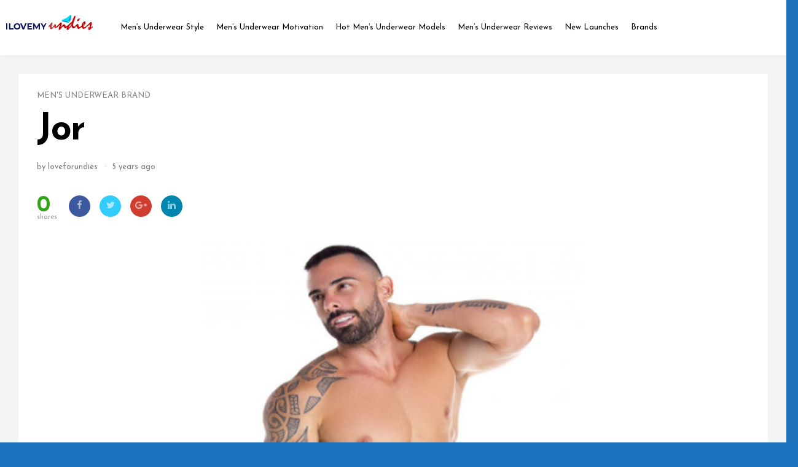

--- FILE ---
content_type: text/html; charset=UTF-8
request_url: https://www.ilovemyundies.com/mens-underwear-brand/jor
body_size: 31784
content:
<!DOCTYPE html>
<html lang="en-US">
<head>
<meta charset="UTF-8">
<meta name="viewport" content="width=1024">
<link rel="profile" href="https://gmpg.org/xfn/11">
<link rel="pingback" href="https://www.ilovemyundies.com/xmlrpc.php">
<!-- Dynamic css -->
<style type="text/css">
header #primary-menu > li > ul a{ font-weight:300!important; } #secondary .widget_osnic_newsletter button{ font-weight:300 !important; } a{ text-decoration:none !important; }
</style>
	<!-- This site is optimized with the Yoast SEO plugin v14.9 - https://yoast.com/wordpress/plugins/seo/ -->
	<title>Jor</title>
	<meta name="description" content="Jor is one of the most popular underwear brands in the men’s underwear industry. Read this post to know more about the Jor brand, it provides excellent styles and quality of men&#039;s sexy underwear." />
	<meta name="robots" content="index, follow, max-snippet:-1, max-image-preview:large, max-video-preview:-1" />
	<link rel="canonical" href="https://www.ilovemyundies.com/mens-underwear-brand/jor" />
	<meta property="og:locale" content="en_US" />
	<meta property="og:type" content="article" />
	<meta property="og:title" content="Jor" />
	<meta property="og:description" content="Jor is one of the most popular underwear brands in the men’s underwear industry. Read this post to know more about the Jor brand, it provides excellent styles and quality of men&#039;s sexy underwear." />
	<meta property="og:url" content="https://www.ilovemyundies.com/mens-underwear-brand/jor" />
	<meta property="og:site_name" content="Men&#039;s Underwear and Swimwear Reviews | Men&#039;s Bikinis, Men&#039;s Thongs, Men&#039;s G-strings | ilovemyundies.com" />
	<meta property="article:published_time" content="2020-09-22T09:17:00+00:00" />
	<meta property="article:modified_time" content="2020-11-25T09:18:05+00:00" />
	<meta property="og:image" content="https://www.ilovemyundies.com/wp-content/uploads/2020/11/jor-underwear-for-men.jpg" />
	<meta property="og:image:width" content="1000" />
	<meta property="og:image:height" content="667" />
	<meta name="twitter:card" content="summary_large_image" />
	<script type="application/ld+json" class="yoast-schema-graph">{"@context":"https://schema.org","@graph":[{"@type":"WebSite","@id":"https://www.ilovemyundies.com/#website","url":"https://www.ilovemyundies.com/","name":"Men&#039;s Underwear and Swimwear Reviews | Men&#039;s Bikinis, Men&#039;s Thongs, Men&#039;s G-strings | ilovemyundies.com","description":"","potentialAction":[{"@type":"SearchAction","target":"https://www.ilovemyundies.com/?s={search_term_string}","query-input":"required name=search_term_string"}],"inLanguage":"en-US"},{"@type":"ImageObject","@id":"https://www.ilovemyundies.com/mens-underwear-brand/jor#primaryimage","inLanguage":"en-US","url":"https://www.ilovemyundies.com/wp-content/uploads/2020/11/jor-underwear-for-men.jpg","width":1000,"height":667,"caption":"mens underwear"},{"@type":"WebPage","@id":"https://www.ilovemyundies.com/mens-underwear-brand/jor#webpage","url":"https://www.ilovemyundies.com/mens-underwear-brand/jor","name":"Jor","isPartOf":{"@id":"https://www.ilovemyundies.com/#website"},"primaryImageOfPage":{"@id":"https://www.ilovemyundies.com/mens-underwear-brand/jor#primaryimage"},"datePublished":"2020-09-22T09:17:00+00:00","dateModified":"2020-11-25T09:18:05+00:00","author":{"@id":"https://www.ilovemyundies.com/#/schema/person/36491454fff5964796ab95c50a960958"},"description":"Jor is one of the most popular underwear brands in the men\u2019s underwear industry. Read this post to know more about the Jor brand, it provides excellent styles and quality of men's sexy underwear.","inLanguage":"en-US","potentialAction":[{"@type":"ReadAction","target":["https://www.ilovemyundies.com/mens-underwear-brand/jor"]}]},{"@type":"Person","@id":"https://www.ilovemyundies.com/#/schema/person/36491454fff5964796ab95c50a960958","name":"loveforundies","image":{"@type":"ImageObject","@id":"https://www.ilovemyundies.com/#personlogo","inLanguage":"en-US","url":"https://secure.gravatar.com/avatar/f82051e98424ed5c040e9f883683b177?s=96&d=mm&r=g","caption":"loveforundies"}}]}</script>
	<!-- / Yoast SEO plugin. -->


<link rel='dns-prefetch' href='//fonts.googleapis.com' />
<link rel='dns-prefetch' href='//s.w.org' />
<link rel="alternate" type="application/rss+xml" title="Men&#039;s Underwear and Swimwear Reviews | Men&#039;s Bikinis, Men&#039;s Thongs, Men&#039;s G-strings | ilovemyundies.com &raquo; Feed" href="https://www.ilovemyundies.com/feed" />
<link rel="alternate" type="application/rss+xml" title="Men&#039;s Underwear and Swimwear Reviews | Men&#039;s Bikinis, Men&#039;s Thongs, Men&#039;s G-strings | ilovemyundies.com &raquo; Comments Feed" href="https://www.ilovemyundies.com/comments/feed" />
<link rel="alternate" type="application/rss+xml" title="Men&#039;s Underwear and Swimwear Reviews | Men&#039;s Bikinis, Men&#039;s Thongs, Men&#039;s G-strings | ilovemyundies.com &raquo; Jor Comments Feed" href="https://www.ilovemyundies.com/mens-underwear-brand/jor/feed" />
		<script type="text/javascript">
			window._wpemojiSettings = {"baseUrl":"https:\/\/s.w.org\/images\/core\/emoji\/12.0.0-1\/72x72\/","ext":".png","svgUrl":"https:\/\/s.w.org\/images\/core\/emoji\/12.0.0-1\/svg\/","svgExt":".svg","source":{"concatemoji":"https:\/\/www.ilovemyundies.com\/wp-includes\/js\/wp-emoji-release.min.js?ver=5.4.2"}};
			/*! This file is auto-generated */
			!function(e,a,t){var r,n,o,i,p=a.createElement("canvas"),s=p.getContext&&p.getContext("2d");function c(e,t){var a=String.fromCharCode;s.clearRect(0,0,p.width,p.height),s.fillText(a.apply(this,e),0,0);var r=p.toDataURL();return s.clearRect(0,0,p.width,p.height),s.fillText(a.apply(this,t),0,0),r===p.toDataURL()}function l(e){if(!s||!s.fillText)return!1;switch(s.textBaseline="top",s.font="600 32px Arial",e){case"flag":return!c([127987,65039,8205,9895,65039],[127987,65039,8203,9895,65039])&&(!c([55356,56826,55356,56819],[55356,56826,8203,55356,56819])&&!c([55356,57332,56128,56423,56128,56418,56128,56421,56128,56430,56128,56423,56128,56447],[55356,57332,8203,56128,56423,8203,56128,56418,8203,56128,56421,8203,56128,56430,8203,56128,56423,8203,56128,56447]));case"emoji":return!c([55357,56424,55356,57342,8205,55358,56605,8205,55357,56424,55356,57340],[55357,56424,55356,57342,8203,55358,56605,8203,55357,56424,55356,57340])}return!1}function d(e){var t=a.createElement("script");t.src=e,t.defer=t.type="text/javascript",a.getElementsByTagName("head")[0].appendChild(t)}for(i=Array("flag","emoji"),t.supports={everything:!0,everythingExceptFlag:!0},o=0;o<i.length;o++)t.supports[i[o]]=l(i[o]),t.supports.everything=t.supports.everything&&t.supports[i[o]],"flag"!==i[o]&&(t.supports.everythingExceptFlag=t.supports.everythingExceptFlag&&t.supports[i[o]]);t.supports.everythingExceptFlag=t.supports.everythingExceptFlag&&!t.supports.flag,t.DOMReady=!1,t.readyCallback=function(){t.DOMReady=!0},t.supports.everything||(n=function(){t.readyCallback()},a.addEventListener?(a.addEventListener("DOMContentLoaded",n,!1),e.addEventListener("load",n,!1)):(e.attachEvent("onload",n),a.attachEvent("onreadystatechange",function(){"complete"===a.readyState&&t.readyCallback()})),(r=t.source||{}).concatemoji?d(r.concatemoji):r.wpemoji&&r.twemoji&&(d(r.twemoji),d(r.wpemoji)))}(window,document,window._wpemojiSettings);
		</script>
		<style type="text/css">
img.wp-smiley,
img.emoji {
	display: inline !important;
	border: none !important;
	box-shadow: none !important;
	height: 1em !important;
	width: 1em !important;
	margin: 0 .07em !important;
	vertical-align: -0.1em !important;
	background: none !important;
	padding: 0 !important;
}
</style>
	<link rel='stylesheet' id='sgr_main-css'  href='https://www.ilovemyundies.com/wp-content/plugins/simple-google-recaptcha/sgr.css?ver=1593949058' type='text/css' media='all' />
<link rel='stylesheet' id='wp-block-library-css'  href='https://www.ilovemyundies.com/wp-includes/css/dist/block-library/style.min.css?ver=5.4.2' type='text/css' media='all' />
<link rel='stylesheet' id='bwg_fonts-css'  href='https://www.ilovemyundies.com/wp-content/plugins/photo-gallery/css/bwg-fonts/fonts.css?ver=0.0.1' type='text/css' media='all' />
<link rel='stylesheet' id='sumoselect-css'  href='https://www.ilovemyundies.com/wp-content/plugins/photo-gallery/css/sumoselect.min.css?ver=3.0.3' type='text/css' media='all' />
<link rel='stylesheet' id='mCustomScrollbar-css'  href='https://www.ilovemyundies.com/wp-content/plugins/photo-gallery/css/jquery.mCustomScrollbar.min.css?ver=1.5.64' type='text/css' media='all' />
<link rel='stylesheet' id='bwg_googlefonts-css'  href='https://fonts.googleapis.com/css?family=Ubuntu&#038;subset=greek,latin,greek-ext,vietnamese,cyrillic-ext,latin-ext,cyrillic' type='text/css' media='all' />
<link rel='stylesheet' id='bwg_frontend-css'  href='https://www.ilovemyundies.com/wp-content/plugins/photo-gallery/css/styles.min.css?ver=1.5.64' type='text/css' media='all' />
<link rel='stylesheet' id='osnic-style-css'  href='https://www.ilovemyundies.com/wp-content/themes/osnic/style.css?ver=5.4.2' type='text/css' media='all' />
<style id='osnic-style-inline-css' type='text/css'>
#site-navigation #primary-menu > li:hover > a{
		color:#E72132;
	}#site-navigation #primary-menu > li > a{
		transition:all 0.3s;
	}.minimal_footer .minimal_footer_title{
		color: #E72132;
	}.minimal_footer_social a:hover{
		color: #E72132;
	}.minimal_footer_social a{
		transition: all 0.3s;
	}.blog article .post_title:hover, .blog article .cat a:hover{
		color:#E72132;
	}.blog article .post_title, .blog article .cat a{
		transition:all 0.3s;
	}#single-nav a:hover h5{
		color:#E72132;
	}.book-3d-outer-wrapper  .title:hover{
		color:#E72132;
	}#single-nav a h5{
		transition:all 0.3s;
	}.single .form-submit #submit:hover{
		background:#E72132;
	}.single .form-submit #submit{
		transition:all 0.3s;
	}#secondary .widget_osnic_newsletter button:hover{
		background:#E72132;
	}#secondary .widget_osnic_newsletter button{
		transition:all 0.3s;
	}#secondary .post_with_thumbnail_item:hover h4{
		color:#E72132;
	}#secondary .post_with_thumbnail_item h4{
		transition:all 0.3s;
	}.error-404 .back_to_home:hover {
		color:#E72132;
	}.widget_osnic_post_with_thumbnail h4:hover {
		color:#E72132;
	}.widget_osnic_post_with_thumbnail h4 {
		transition:all 0.3s;
	}.widget_search #searchsubmit:hover {
		background:#E72132!important;
	}.single .post_title:hover {
		color:#E72132;
	}.error-404 .back_to_home{
		transition:all 0.3s;
	}
		p::selection,div::selection,h1::selection,h2::selection,h3::selection,h4::selection,h5::selection,h6::selection {
		  background:#E72132;
		  color:#fff;
		}
		p::-moz-selection,div::-moz-selection,h1::-moz-selection,h2::-moz-selection,h3::-moz-selection,h4::-moz-selection,h5::-moz-selection,h6::-moz-selection {
		  background:#E72132;
		  color:#fff;
		}
	.ads_static{
		display:none;
	}.blog-2-wrapper, .blog .blog-no-featured {

		min-height: 600px;

	}.subscribe .footer_newsletter_wrapper{
				
			}#pixlee_container{
		max-height: 562px!important;
	    overflow:hidden!important;
	}
</style>
<link rel='stylesheet' id='slick-css'  href='https://www.ilovemyundies.com/wp-content/themes/osnic/css/slick.css?ver=5.4.2' type='text/css' media='all' />
<link rel='stylesheet' id='font-awesome-css'  href='https://www.ilovemyundies.com/wp-content/themes/osnic/css/font-awesome.min.css?ver=5.4.2' type='text/css' media='all' />
<link rel='stylesheet' id='bootstrap-css'  href='https://www.ilovemyundies.com/wp-content/themes/osnic/css/bootstrap.css?ver=5.4.2' type='text/css' media='all' />
<link rel='stylesheet' id='bootstrap-map-css'  href='https://www.ilovemyundies.com/wp-content/themes/osnic/css/bootstrap.css.map?ver=5.4.2' type='text/css' media='all' />
<link rel='stylesheet' id='animate-css'  href='https://www.ilovemyundies.com/wp-content/themes/osnic/css/animate.min.css?ver=5.4.2' type='text/css' media='all' />
<link rel='stylesheet' id='magnific-popup-css'  href='https://www.ilovemyundies.com/wp-content/themes/osnic/css/magnific-popup.css?ver=5.4.2' type='text/css' media='all' />
<link rel='stylesheet' id='buttons-css'  href='https://www.ilovemyundies.com/wp-includes/css/buttons.min.css?ver=5.4.2' type='text/css' media='all' />
<link rel='stylesheet' id='dashicons-css'  href='https://www.ilovemyundies.com/wp-includes/css/dashicons.min.css?ver=5.4.2' type='text/css' media='all' />
<link rel='stylesheet' id='mediaelement-css'  href='https://www.ilovemyundies.com/wp-includes/js/mediaelement/mediaelementplayer-legacy.min.css?ver=4.2.13-9993131' type='text/css' media='all' />
<link rel='stylesheet' id='wp-mediaelement-css'  href='https://www.ilovemyundies.com/wp-includes/js/mediaelement/wp-mediaelement.min.css?ver=5.4.2' type='text/css' media='all' />
<link rel='stylesheet' id='media-views-css'  href='https://www.ilovemyundies.com/wp-includes/css/media-views.min.css?ver=5.4.2' type='text/css' media='all' />
<link rel='stylesheet' id='imgareaselect-css'  href='https://www.ilovemyundies.com/wp-includes/js/imgareaselect/imgareaselect.css?ver=0.9.8' type='text/css' media='all' />
<link rel='stylesheet' id='redux-google-fonts-osnic_opt-css'  href='https://fonts.googleapis.com/css?family=Josefin+Sans%3A100%2C300%2C400%2C600%2C700%2C100italic%2C300italic%2C400italic%2C600italic%2C700italic&#038;subset=latin&#038;ver=1682408110' type='text/css' media='all' />
<script type='text/javascript'>
/* <![CDATA[ */
var sgr_main = {"sgr_site_key":"6LcpKtQZAAAAAM-4Ajw5U6C3Ki92pu0S_6XdfOHG"};
/* ]]> */
</script>
<script type='text/javascript' src='https://www.ilovemyundies.com/wp-content/plugins/simple-google-recaptcha/sgr.js?ver=1593949058'></script>
<script type='text/javascript' src='https://www.ilovemyundies.com/wp-includes/js/jquery/jquery.js?ver=1.12.4-wp'></script>
<script type='text/javascript' src='https://www.ilovemyundies.com/wp-includes/js/jquery/jquery-migrate.min.js?ver=1.4.1'></script>
<script type='text/javascript'>
jQuery(document).ready(function(){ var $ = jQuery.noConflict(); });
</script>
<script type='text/javascript' src='https://www.ilovemyundies.com/wp-content/plugins/photo-gallery/js/jquery.sumoselect.min.js?ver=3.0.3'></script>
<script type='text/javascript' src='https://www.ilovemyundies.com/wp-content/plugins/photo-gallery/js/jquery.mobile.min.js?ver=1.3.2'></script>
<script type='text/javascript' src='https://www.ilovemyundies.com/wp-content/plugins/photo-gallery/js/jquery.mCustomScrollbar.concat.min.js?ver=1.5.64'></script>
<script type='text/javascript' src='https://www.ilovemyundies.com/wp-content/plugins/photo-gallery/js/jquery.fullscreen-0.4.1.min.js?ver=0.4.1'></script>
<script type='text/javascript'>
/* <![CDATA[ */
var bwg_objectsL10n = {"bwg_field_required":"field is required.","bwg_mail_validation":"This is not a valid email address.","bwg_search_result":"There are no images matching your search.","bwg_select_tag":"Select Tag","bwg_order_by":"Order By","bwg_search":"Search","bwg_show_ecommerce":"Show Ecommerce","bwg_hide_ecommerce":"Hide Ecommerce","bwg_show_comments":"Show Comments","bwg_hide_comments":"Hide Comments","bwg_restore":"Restore","bwg_maximize":"Maximize","bwg_fullscreen":"Fullscreen","bwg_exit_fullscreen":"Exit Fullscreen","bwg_search_tag":"SEARCH...","bwg_tag_no_match":"No tags found","bwg_all_tags_selected":"All tags selected","bwg_tags_selected":"tags selected","play":"Play","pause":"Pause","is_pro":"","bwg_play":"Play","bwg_pause":"Pause","bwg_hide_info":"Hide info","bwg_show_info":"Show info","bwg_hide_rating":"Hide rating","bwg_show_rating":"Show rating","ok":"Ok","cancel":"Cancel","select_all":"Select all","lazy_load":"0","lazy_loader":"https:\/\/www.ilovemyundies.com\/wp-content\/plugins\/photo-gallery\/images\/ajax_loader.png","front_ajax":"0"};
/* ]]> */
</script>
<script type='text/javascript' src='https://www.ilovemyundies.com/wp-content/plugins/photo-gallery/js/scripts.min.js?ver=1.5.64'></script>
<script type='text/javascript'>
/* <![CDATA[ */
var userSettings = {"url":"\/","uid":"0","time":"1768896882","secure":"1"};
/* ]]> */
</script>
<script type='text/javascript' src='https://www.ilovemyundies.com/wp-includes/js/utils.min.js?ver=5.4.2'></script>
<script type='text/javascript' src='https://www.ilovemyundies.com/wp-includes/js/plupload/moxie.min.js?ver=1.3.5'></script>
<script type='text/javascript' src='https://www.ilovemyundies.com/wp-includes/js/plupload/plupload.min.js?ver=2.1.9'></script>
<!--[if lt IE 8]>
<script type='text/javascript' src='https://www.ilovemyundies.com/wp-includes/js/json2.min.js?ver=2015-05-03'></script>
<![endif]-->
<link rel='https://api.w.org/' href='https://www.ilovemyundies.com/wp-json/' />
<link rel="EditURI" type="application/rsd+xml" title="RSD" href="https://www.ilovemyundies.com/xmlrpc.php?rsd" />
<link rel="wlwmanifest" type="application/wlwmanifest+xml" href="https://www.ilovemyundies.com/wp-includes/wlwmanifest.xml" /> 
<meta name="generator" content="WordPress 5.4.2" />
<link rel='shortlink' href='https://www.ilovemyundies.com/?p=3590' />
<link rel="alternate" type="application/json+oembed" href="https://www.ilovemyundies.com/wp-json/oembed/1.0/embed?url=https%3A%2F%2Fwww.ilovemyundies.com%2Fmens-underwear-brand%2Fjor" />
<link rel="alternate" type="text/xml+oembed" href="https://www.ilovemyundies.com/wp-json/oembed/1.0/embed?url=https%3A%2F%2Fwww.ilovemyundies.com%2Fmens-underwear-brand%2Fjor&#038;format=xml" />
<meta name="framework" content="Redux 4.1.14" />
<style type="text/css" media="all">

</style>
<meta name="description" content="You love undies! We love undies! Know about men&#039;s bikinis, men&#039;s thongs, and more men&#039;s underwear reviews, new launches, motivations, and more at ILoveMyUndies now." />
<meta name="keywords" content="mens undies, mens lingerie, mens panties, mens underwear reviews, mens underwear suggestions, new launches, mens underwear, underwear for men, male model, hot model, top  models,  mens undergarments, mens underclothing, men&#039;s underwear" />
<style type="text/css" id="custom-background-css">
body.custom-background { background-color: #1e73be; background-image: url("https://loveforundies.com/wp-content/uploads/2020/08/Background-image_6.jpg"); background-position: left top; background-size: cover; background-repeat: no-repeat; background-attachment: fixed; }
</style>
	<link rel="icon" href="https://www.ilovemyundies.com/wp-content/uploads/2020/09/favicon-iloveundies.png" sizes="32x32" />
<link rel="icon" href="https://www.ilovemyundies.com/wp-content/uploads/2020/09/favicon-iloveundies.png" sizes="192x192" />
<link rel="apple-touch-icon" href="https://www.ilovemyundies.com/wp-content/uploads/2020/09/favicon-iloveundies.png" />
<meta name="msapplication-TileImage" content="https://www.ilovemyundies.com/wp-content/uploads/2020/09/favicon-iloveundies.png" />
		<style type="text/css" id="wp-custom-css">
			.header-2 .header_right_ads_wrapper{
top: -122px;
}
.header-1-container #main_logo img {
    max-width: 200px !important;
    max-height: 100% !important;
    height: auto !important;
    vertical-align: baseline;
}
.header-2 .header_right_ads {
    text-align: right;
}
.header-2 #main_logo img {
   margin: 5px 0 15px -200px;
}

#primary{
	width:700px;
}
.header-1 #masthead #site-navigation {
	width:65%;
}
#primary-menu ul.sub-menu {
    background: white;
    color: black;
}
#primary-menu ul.sub-menu li a {
    width: 250px;
}
header #primary-menu > li > ul a {
	color:black;
}
header #primary-menu > li > ul {
	top:50px;
}
.header-1 #masthead #site-navigation{
left:58% !important;
width: 76%;
}
header #primary-menu > li > ul a:hover {
   color: #000;
}
.main-navigation ul ul a:hover, .main-navigation ul ul a.focus {
   background-color: #efefef;
}
@media(max-width:1320px){
.header-1 #masthead #main_logo img {
width: 100%;
max-width: 150px !important;
margin-left: 5px;
}
.header-1 #masthead #site-navigation {
width: 87%;
}
}
@media(max-width:1280px){
#site-navigation #primary-menu > li {
   padding-left: 10px;
   padding-right: 10px;
   height: 70px;
   line-height: 70px;
   font-size: 13px;
}
}
@media(max-width:1020px){
#site-navigation #primary-menu > li {
   padding-left: 10px;
   padding-right: 10px;
   height: 70px;
   line-height: 70px;
   font-size: 13px;
}
.header-1 #masthead #main_logo img {
   width: 100%;
   max-width: 120px !important;
   margin-left: 5px;
}
}
footer#colophon {
    background: gainsboro;
}
.footer_widgets .widget_nav_menu .menu > li {
    border-bottom: none;
}
.footer_widgets .widget-title{
	padding-bottom: 0px;
}
.footer_widgets .widget_nav_menu a {
    line-height: 0px;
    font-size: 12px;
}
.taxonomy-description {
    padding: 20px;
    text-align: justify;
		overflow-y: scroll;
    height: 100px;
}

#instagram-embed-0 {
	 max-width:-webkit-fill-available !important; 
	margin:0 0px 2px !important;
	width:290% !important;
}

		</style>
		<style type="text/css" id="osnic_opt-dynamic-css" title="dynamic-css" class="redux-options-output">{color:#E72132;}body{font-family:"Josefin Sans";line-height:30px;font-weight:400;font-style:normal;font-size:15px;}h1{font-family:"Josefin Sans";line-height:36px;font-weight:normal;font-style:normal;font-size:36px;}h2{font-family:"Josefin Sans";font-weight:normal;font-style:normal;}h3{font-family:"Josefin Sans";line-height:20px;font-weight:normal;font-style:normal;font-size:20px;}h4{font-family:"Josefin Sans";font-weight:normal;font-style:normal;}h5{font-family:"Josefin Sans";font-weight:normal;font-style:normal;}h6{font-family:"Josefin Sans";font-weight:normal;font-style:normal;}#primary-menu > li > a{font-family:"Josefin Sans";font-weight:normal;font-style:normal;}#primary-menu .sub-menu a{font-family:"Josefin Sans";font-weight:normal;font-style:normal;}.blog-1-wrapper .content, .blog-2-wrapper .content, .magazine-post-horizontal-wrapper .content, .magazine-post-vertical-wrapper .content, .blog-no-featured .content{font-family:"Josefin Sans";font-weight:normal;font-style:normal;}</style><!-- Global site tag (gtag.js) - Google Analytics -->
<script async src="https://www.googletagmanager.com/gtag/js?id=UA-2453920-23"></script>
<script>
 window.dataLayer = window.dataLayer || [];
 function gtag(){dataLayer.push(arguments);}
 gtag('js', new Date());

 gtag('config', 'UA-2453920-23');
</script>  
</head>

<body class="post-template-default single single-post postid-3590 single-format-standard custom-background group-blog example  header-1  top_featured_1   blog_1   max_width_1220   blog_layout_3   body_single_layout_3  page_layout_3">

<a href="" class="background_ads_link left"></a>
<div id="page" class="hfeed site" >
	<a class="skip-link screen-reader-text" href="#content">Skip to content</a>

	<header id="masthead" class="site-header" role="banner">
		<!-- #site-navigation -->

		<div class="header-1-container"><div id="main_logo"><a href="https://www.ilovemyundies.com/"><img alt="logo"   src="https://www.ilovemyundies.com/wp-content/uploads/2020/09/ilovemyundies.png" data-rjs="2"  ></a></div><nav id="site-navigation" class="main-navigation clearfix" role="navigation"><div class="menu-underwears-container"><ul id="primary-menu" class="menu"><li id="menu-item-2856" class="menu-item menu-item-type-custom menu-item-object-custom menu-item-has-children menu-item-2856"><a href="https://www.ilovemyundies.com/mens-underwear-style">Men&#8217;s Underwear Style</a>
<ul class="sub-menu">
	<li id="menu-item-2807" class="menu-item menu-item-type-taxonomy menu-item-object-category menu-item-2807"><a href="https://www.ilovemyundies.com/mens-thong-g-strings">Men&#8217;s Thong and G-Strings</a></li>
	<li id="menu-item-2846" class="menu-item menu-item-type-taxonomy menu-item-object-category menu-item-2846"><a href="https://www.ilovemyundies.com/mens-briefs">Men&#8217;s Briefs</a></li>
	<li id="menu-item-2847" class="menu-item menu-item-type-taxonomy menu-item-object-category menu-item-2847"><a href="https://www.ilovemyundies.com/mens-mesh-underwear">Men’s Mesh Underwear</a></li>
	<li id="menu-item-2849" class="menu-item menu-item-type-taxonomy menu-item-object-category menu-item-2849"><a href="https://www.ilovemyundies.com/mens-bikini">Men&#8217;s Bikini</a></li>
	<li id="menu-item-2851" class="menu-item menu-item-type-taxonomy menu-item-object-category menu-item-2851"><a href="https://www.ilovemyundies.com/mens-jockstraps">Men&#8217;s Jockstraps</a></li>
	<li id="menu-item-2852" class="menu-item menu-item-type-taxonomy menu-item-object-category menu-item-2852"><a href="https://www.ilovemyundies.com/mens-sexy-underwear">Men&#8217;s Sexy Underwear</a></li>
	<li id="menu-item-2853" class="menu-item menu-item-type-taxonomy menu-item-object-category menu-item-2853"><a href="https://www.ilovemyundies.com/mens-enhancing-underwear">Men&#8217;s Enhancing Underwear</a></li>
	<li id="menu-item-2854" class="menu-item menu-item-type-taxonomy menu-item-object-category menu-item-2854"><a href="https://www.ilovemyundies.com/mens-gay-underwear">Men&#8217;s Gay Underwear</a></li>
</ul>
</li>
<li id="menu-item-98" class="menu-item menu-item-type-taxonomy menu-item-object-category menu-item-98"><a href="https://www.ilovemyundies.com/mens-underwear-motivation">Men&#8217;s Underwear Motivation</a></li>
<li id="menu-item-1095" class="menu-item menu-item-type-taxonomy menu-item-object-category menu-item-1095"><a href="https://www.ilovemyundies.com/hot-mens-underwear-models">Hot Men&#8217;s Underwear Models</a></li>
<li id="menu-item-1097" class="menu-item menu-item-type-taxonomy menu-item-object-category menu-item-1097"><a href="https://www.ilovemyundies.com/mens-underwear-reviews">Men&#8217;s Underwear Reviews</a></li>
<li id="menu-item-1096" class="menu-item menu-item-type-taxonomy menu-item-object-category menu-item-1096"><a href="https://www.ilovemyundies.com/new-launches">New Launches</a></li>
<li id="menu-item-649" class="menu-item menu-item-type-post_type menu-item-object-page menu-item-649"><a href="https://www.ilovemyundies.com/mens-underwear-brands">Brands</a></li>
</ul></div></nav><i class="fa fa-bars hamburger_bar" aria-hidden="true" ></i></div>
		<div class="mega_menu_wrapper"><ul class="mega_menu mega_0 clearfix   "></ul></div>	</header><!-- #masthead -->

	
	<div class="ad_blocker_detector_wrapper"><div class="info"><div class="icon"><i class="fa fa-exclamation-triangle" aria-hidden="true"></i></div><div class="text">Please disable Ad Blocker before you can visit the website !!!</div></div></div>

	<div class="responsive_menu_bar"><i class="fa fa-times close_btn" aria-hidden="true"></i><nav id="responsive-navigation" class="responsive clearfix" role="navigation"><div class="menu-underwears-container"><ul id="responsive_primary-menu" class="menu"><li class="menu-item menu-item-type-custom menu-item-object-custom menu-item-has-children menu-item-2856"><a href="https://www.ilovemyundies.com/mens-underwear-style">Men&#8217;s Underwear Style</a>
<ul class="sub-menu">
	<li class="menu-item menu-item-type-taxonomy menu-item-object-category menu-item-2807"><a href="https://www.ilovemyundies.com/mens-thong-g-strings">Men&#8217;s Thong and G-Strings</a></li>
	<li class="menu-item menu-item-type-taxonomy menu-item-object-category menu-item-2846"><a href="https://www.ilovemyundies.com/mens-briefs">Men&#8217;s Briefs</a></li>
	<li class="menu-item menu-item-type-taxonomy menu-item-object-category menu-item-2847"><a href="https://www.ilovemyundies.com/mens-mesh-underwear">Men’s Mesh Underwear</a></li>
	<li class="menu-item menu-item-type-taxonomy menu-item-object-category menu-item-2849"><a href="https://www.ilovemyundies.com/mens-bikini">Men&#8217;s Bikini</a></li>
	<li class="menu-item menu-item-type-taxonomy menu-item-object-category menu-item-2851"><a href="https://www.ilovemyundies.com/mens-jockstraps">Men&#8217;s Jockstraps</a></li>
	<li class="menu-item menu-item-type-taxonomy menu-item-object-category menu-item-2852"><a href="https://www.ilovemyundies.com/mens-sexy-underwear">Men&#8217;s Sexy Underwear</a></li>
	<li class="menu-item menu-item-type-taxonomy menu-item-object-category menu-item-2853"><a href="https://www.ilovemyundies.com/mens-enhancing-underwear">Men&#8217;s Enhancing Underwear</a></li>
	<li class="menu-item menu-item-type-taxonomy menu-item-object-category menu-item-2854"><a href="https://www.ilovemyundies.com/mens-gay-underwear">Men&#8217;s Gay Underwear</a></li>
</ul>
</li>
<li class="menu-item menu-item-type-taxonomy menu-item-object-category menu-item-98"><a href="https://www.ilovemyundies.com/mens-underwear-motivation">Men&#8217;s Underwear Motivation</a></li>
<li class="menu-item menu-item-type-taxonomy menu-item-object-category menu-item-1095"><a href="https://www.ilovemyundies.com/hot-mens-underwear-models">Hot Men&#8217;s Underwear Models</a></li>
<li class="menu-item menu-item-type-taxonomy menu-item-object-category menu-item-1097"><a href="https://www.ilovemyundies.com/mens-underwear-reviews">Men&#8217;s Underwear Reviews</a></li>
<li class="menu-item menu-item-type-taxonomy menu-item-object-category menu-item-1096"><a href="https://www.ilovemyundies.com/new-launches">New Launches</a></li>
<li class="menu-item menu-item-type-post_type menu-item-object-page menu-item-649"><a href="https://www.ilovemyundies.com/mens-underwear-brands">Brands</a></li>
</ul></div></nav></div>



	<div id="content" class="site-content">



		
			
<article id="post-3590" class="single_layout_3 post-3590 post type-post status-publish format-standard has-post-thumbnail hentry category-mens-underwear-brand tag-best-underwear-brand tag-mens-underwear tag-mens-underwear-store tag-underwear-for-men odd">
	<header class="entry-header">
		<div class="cat"><a href="https://www.ilovemyundies.com/mens-underwear-brand" rel="category tag">Men's Underwear Brand</a></div><a class="title" href="https://www.ilovemyundies.com/mens-underwear-brand/jor"><h1 class="post_title">Jor</h1></a><div class="meta"> by loveforundies &nbsp;  ·&nbsp;  5 years ago &nbsp; </div><div class="colorful_social"><span class="share_number" href="#" data-post_id="3590">
						<span class="count"> 0</span>

						<span class="share">shares</span>
                	</span><a class="facebook" onClick="window.open('https://www.facebook.com/sharer/sharer.php?u=https://www.ilovemyundies.com/mens-underwear-brand/jor','Facebook','width=600,height=300,left='+(screen.availWidth/2-300)+',top='+(screen.availHeight/2-150)+''); return false;" href="https://www.facebook.com/sharer.php?u=https://www.ilovemyundies.com/mens-underwear-brand/jor"><i class="fa fa-facebook" aria-hidden="true"></i></a>
<a class="twitter" onClick="window.open('https://twitter.com/share?url=https://www.ilovemyundies.com/mens-underwear-brand/jor&amp;text=Jor','Twitter share','width=600,height=300,left='+(screen.availWidth/2-300)+',top='+(screen.availHeight/2-150)+''); return false;" href="https://twitter.com/share?url=https://www.ilovemyundies.com/mens-underwear-brand/jor&amp;text=Jor"><i class="fa fa-twitter" aria-hidden="true"></i></a>
<a class="google-plus" onClick="window.open('https://plus.google.com/share?url=https://www.ilovemyundies.com/mens-underwear-brand/jor','Google plus','width=585,height=666,left='+(screen.availWidth/2-292)+',top='+(screen.availHeight/2-333)+''); return false;" href="https://plus.google.com/share?url=https://www.ilovemyundies.com/mens-underwear-brand/jor"><i class="fa fa-google-plus" aria-hidden="true"></i></a>
<a class="linkedin" onClick="window.open('https://www.linkedin.com/shareArticle?mini=true&amp;url=https://www.ilovemyundies.com/mens-underwear-brand/jor','Linkedin','width=863,height=500,left='+(screen.availWidth/2-431)+',top='+(screen.availHeight/2-250)+''); return false;" href="https://www.linkedin.com/shareArticle?mini=true&amp;url=https://www.ilovemyundies.com/mens-underwear-brand/jor"><i class="fa fa-linkedin" aria-hidden="true"></i></a>
</div>	
	</header><!-- .entry-header -->
	<img src="https://www.ilovemyundies.com/wp-content/uploads/2020/11/jor-underwear-for-men.jpg" alt="thumbnail" class="single_thumb"><div class="content_and_sticky_sidebar">
	<div class="article_down_area">
	<div class="entry-content">
		
<p class="has-text-align-center">Image Source: Pinterest</p>



<p>No one ever became great without taking risks. This has been the design philosophy at Jor Underwear for men<strong>. </strong>With a zeal to move forward and innovate at every turn, they have made a name for themselves in the fashion industry. Incorporated in 2000, in the new millennium, they have created a legacy for themselves in the<strong> </strong>men&#8217;s sexy underwear<strong> </strong>category. The main aim has always been to provide quality to those men who are tired of the generic underwear. Jor has international reach in the hot men&#8217;s underwear<strong> </strong>segment, creating their foothold in the world and providing quality<strong> </strong>lingerie for men<strong>.</strong></p>



<p>Moving on to the product range,<strong> </strong>Jor&#8217;s underwear for men is highly fashionable and one of the most loved brands in the fashion industry. The materials used to make this underwear for men<strong> </strong>comprise polyamide and spandex wherein polyamide provides comfort and spandex is used for giving stretchability to the product. The comfort is the priority while developing this designer underwear for men<strong>. </strong>Moving on to quality wherein the aim is to the good quality fabric so the customer is satisfied with what they get. This underwear<strong> </strong>for men from Walking Jack offers the right fit and prevents you from looking shabby. This<strong> </strong>male lingerie<strong> </strong>always keeps you on-point and they make you look sharp.</p>



<p>They offer a wide range of color options and they come in different shapes and sizes so you could choose according to the needs. The best materials are selected while creating the underwear that everyone wants. The front pouch of these sexy underwear for men<strong> </strong>from Jor has contour lining on them so that they provide the right fit to the person. They are suitable for all occasions from indoor to outdoor and they never fail to amaze you.</p>



<h2><strong>The top styles from mens underwear brand Jor to look out now:</strong></h2>



<ul><li><a href="https://www.jorwear.com/category-product/underwear/boxer/" target="_blank" rel="noreferrer noopener"><span class="has-inline-color has-vivid-cyan-blue-color">Mens boxer</span></a></li><li><a href="https://www.jorwear.com/category-product/underwear/jockstrap/" target="_blank" rel="noreferrer noopener"><span class="has-inline-color has-vivid-cyan-blue-color">Mens jockstrap</span></a></li><li><a href="https://www.jorwear.com/category-product/underwear/brief-bikini/" target="_blank" rel="noreferrer noopener"><span class="has-inline-color has-vivid-cyan-blue-color">Mens bikini brief</span></a></li><li><a href="https://www.jorwear.com/category-product/underwear/thong-g-string/" target="_blank" rel="noreferrer noopener"><span class="has-inline-color has-vivid-cyan-blue-color">Mens thong</span></a></li></ul>



<p><strong>Website:</strong> <a href="https://www.jorwear.com/" target="_blank" rel="noreferrer noopener"><span class="has-inline-color has-vivid-cyan-blue-color">https://www.jorwear.com/</span></a></p>



<p><strong>Facebook:</strong> <a href="https://www.facebook.com/JORColombia/" target="_blank" rel="noreferrer noopener"><span class="has-inline-color has-vivid-cyan-blue-color">https://www.facebook.com/JORColombia/</span></a></p>



<p><strong>Twitter:</strong> <a href="https://twitter.com/JOR_Underwear" target="_blank" rel="noreferrer noopener"><span class="has-inline-color has-vivid-cyan-blue-color">https://twitter.com/JOR_Underwear</span></a></p>



<p><strong>Instagram:</strong> <a href="https://www.instagram.com/jor_underwear/" target="_blank" rel="noreferrer noopener"><span class="has-inline-color has-vivid-cyan-blue-color">https://www.instagram.com/jor_underwear/</span></a></p>



<p><strong>YouTube: </strong><a href="https://www.youtube.com/user/jorunderwear1" target="_blank" rel="noreferrer noopener"><span class="has-inline-color has-vivid-cyan-blue-color">https://www.youtube.com/user/jorunderwear1</span></a></p>
			</div><!-- .entry-content -->


	

	<div class="single_tags">
		<span class="tags-links"><a href="https://www.ilovemyundies.com/tag/best-underwear-brand" rel="tag">Best Underwear Brand</a> <a href="https://www.ilovemyundies.com/tag/mens-underwear" rel="tag">Mens Underwear</a> <a href="https://www.ilovemyundies.com/tag/mens-underwear-store" rel="tag">Mens Underwear Store</a> <a href="https://www.ilovemyundies.com/tag/underwear-for-men" rel="tag">underwear for men</a></span>	</div><!-- .entry-footer -->
	
		<div id="single-nav" class="navigation clearfix">
	
			
			<div class="nav-box previous">
			

			
			<a href="https://www.ilovemyundies.com/mens-underwear-brand/joe-snyder" rel="prev"><div class='p_text text'>PREVIOUS</div><h5>Joe Snyder</h5> <div class='time'>5 years ago </div> <div class='thumb_img' style='background-image:url(https://www.ilovemyundies.com/wp-content/uploads/2020/11/joesnyder-mens-underwear.jpg);'></div> </a>

			</div>

			 

			
			<div class="nav-box next" style="float:right;">
			
			

			<a href="https://www.ilovemyundies.com/mens-underwear-brand/justin-case" rel="next"><div class='p_text text'>NEXT</div><h5>Justin Case</h5> <div class='time'>5 years ago </div>  <div class='thumb_img' style='background-image:url(https://www.ilovemyundies.com/wp-content/uploads/2020/11/justin-case-mens-underwear.jpg);'></div></a>			</div>

			
						</div>
						
			<div class="author_wrapper"><div class="img author_thumb" style="background-image:url();"></div><div class="content_wrapper"><h4>Robert P</h4><p>I like to explore the undies world. I like to share information about the different kinds of undies from popular underwear brands.</p></div></div>
			<div class="related_posts_wrapper clearfix"><h3 class="related_posts_title">Related Articles</h3><div class="related_posts"><div class="blog_item "><div class="img_overlay"></div><a href="https://www.ilovemyundies.com/mens-underwear-brand/cut4men"><div class="img post_thumb" style="background-image:url(https://www.ilovemyundies.com/wp-content/uploads/2024/04/Screenshot-2024-04-04-174435.png);"></div></a><div class="content"><a href="https://www.ilovemyundies.com/mens-underwear-brand/cut4men"><h4 class="post_title">Cut4Men</h4></a><div class="time">2 years ago </div></div></div><div class="blog_item "><div class="img_overlay"></div><a href="https://www.ilovemyundies.com/mens-underwear-brand/hollywood-celebrities-on-mens-underwear-campaign"><div class="img post_thumb" style="background-image:url(https://www.ilovemyundies.com/wp-content/uploads/2022/09/Untitled-1-1.jpg);"></div></a><div class="content"><a href="https://www.ilovemyundies.com/mens-underwear-brand/hollywood-celebrities-on-mens-underwear-campaign"><h4 class="post_title">Hollywood Celebrities On Men&#8217;s Underwear Campaign</h4></a><div class="time">3 years ago </div></div></div></div></div>
					</div><!-- article down area -->
	
<div id="secondary" class="widget-area" role="complementary">
	<aside id="search-2" class="widget widget_search"><form role="search" method="get" id="searchform" class="searchform" action="https://www.ilovemyundies.com/" >
    <div>
    <input type="text" class="search_input" value="" name="s" id="s" placeholder="Search..." />
    <button type="submit" id="searchsubmit"  ><i class="fa fa-search" aria-hidden="true"></i></button>
    </div>
    </form></aside><aside id="osnic_ads-3" class="widget widget_osnic_ads">                 

<div class="widget_ads_ydsf5mpnbu">	<a href="https://www.mensuas.com/collections/agacio?utm_source=ILMU&#038;utm_medium=BannerAds&#038;utm_campaign=Top1" >
		<img src="https://www.ilovemyundies.com/wp-content/uploads/2021/12/AG-ILMU.jpg" alt='ads'>
	</a>

	</div></aside>
			 
<aside id="osnic_ads-4" class="widget widget_osnic_ads">                 

<div class="widget_ads_exusal42m9">	<a href="https://www.calvinklein.us/en?utm_source=ILMU2x&#038;utm_medium=BannerAds&#038;utm_campaign=Top2" >
		<img src="https://www.ilovemyundies.com/wp-content/uploads/2022/12/300-x-395-Calvin-Klein-1.jpg" alt='ads'>
	</a>

	</div></aside>
			 
		<aside id="recent-posts-6" class="widget widget_recent_entries">		<h3 class="widget-title">Recent Posts</h3>		<ul>
											<li>
					<a href="https://www.ilovemyundies.com/mens-bikini/exploring-mens-bikinis-for-summer-sensuality-and-coolness">Exploring Men&#8217;s Bikinis for Summer Sensuality and Coolness</a>
									</li>
											<li>
					<a href="https://www.ilovemyundies.com/mens-underwear-reviews/mens-underwear-review-box-menswear-mesh-brief-white">Men&#8217;s Underwear Review: Box Menswear Mesh Brief White</a>
									</li>
											<li>
					<a href="https://www.ilovemyundies.com/mens-underwear-motivation/mens-underwear-motivation-andrew-christian-coolflex-brief-modal">Men&#8217;s Underwear Motivation: Andrew Christian CoolFlex Brief Modal</a>
									</li>
											<li>
					<a href="https://www.ilovemyundies.com/new-launches/new-arrival-lubo-essential-yellow-thong-pure">New Arrival: Lubo Essential Yellow Thong &#8211; Pure</a>
									</li>
											<li>
					<a href="https://www.ilovemyundies.com/mens-jockstraps/unveiling-the-ultimate-comfort-of-mens-jockstraps-for-athletic-excellence">Unveiling the Ultimate Comfort of Men&#8217;s Jockstraps for Athletic Excellence</a>
									</li>
					</ul>
		</aside><aside id="bwp_gallery-3" class="widget bwp_gallery"><h3 class="widget-title">Trending Undies</h3><style id="bwg-style-0">    #bwg_container1_0 #bwg_container2_0 .bwg-container-0.bwg-standard-thumbnails {
      width: 8604px;
              justify-content: center;
        margin:0 auto !important;
              background-color: rgba(255, 255, 255, 0.00);
            padding-left: 4px;
      padding-top: 4px;
      max-width: 100%;
            }
        #bwg_container1_0 #bwg_container2_0 .bwg-container-0.bwg-standard-thumbnails .bwg-item {
      justify-content: flex-start;
      max-width: 200px;
          }
    #bwg_container1_0 #bwg_container2_0 .bwg-container-0.bwg-standard-thumbnails .bwg-item > a {
       margin-right: 4px;
       margin-bottom: 4px;
    }
    #bwg_container1_0 #bwg_container2_0 .bwg-container-0.bwg-standard-thumbnails .bwg-item0 {
      padding: 0px;
            background-color:rgba(0,0,0, 0.30);
      border: 0px none #CCCCCC;
      opacity: 1.00;
      border-radius: 0;
      box-shadow: ;
    }
    #bwg_container1_0 #bwg_container2_0 .bwg-container-0.bwg-standard-thumbnails .bwg-item1 img {
      max-height: none;
      max-width: none;
      padding: 0 !important;
    }
         @media only screen and (min-width: 480px) {
		#bwg_container1_0 #bwg_container2_0 .bwg-container-0.bwg-standard-thumbnails .bwg-item1 img {
			-webkit-transition: all .3s; transition: all .3s;		}
		#bwg_container1_0 #bwg_container2_0 .bwg-container-0.bwg-standard-thumbnails .bwg-item1 img:hover {
			-ms-transform: scale(1.08);
			-webkit-transform: scale(1.08);
			transform: scale(1.08);
		}
				.bwg-standard-thumbnails .bwg-zoom-effect .bwg-zoom-effect-overlay {
						background-color:rgba(0,0,0, 0.3);
		}
		.bwg-standard-thumbnails .bwg-zoom-effect:hover img {
			-ms-transform: scale(1.08);
			-webkit-transform: scale(1.08);
			transform: scale(1.08);
		}
		      }
	    #bwg_container1_0 #bwg_container2_0 .bwg-container-0.bwg-standard-thumbnails .bwg-item1 {
      padding-top: 100%;
    }
        #bwg_container1_0 #bwg_container2_0 .bwg-container-0.bwg-standard-thumbnails .bwg-title1 {
      position: absolute;
      top: 0;
      z-index: 100;
      width: 100%;
      height: 100%;
      display: flex;
      justify-content: center;
      align-content: center;
      flex-direction: column;
      opacity: 0;
    }
	      #bwg_container1_0 #bwg_container2_0 .bwg-container-0.bwg-standard-thumbnails .bwg-title2,
    #bwg_container1_0 #bwg_container2_0 .bwg-container-0.bwg-standard-thumbnails .bwg-ecommerce2 {
      color: #FFFFFF;
      font-family: Ubuntu;
      font-size: 16px;
      font-weight: bold;
      padding: 2px;
      text-shadow: ;
      max-height: 100%;
    }
    #bwg_container1_0 #bwg_container2_0 .bwg-container-0.bwg-standard-thumbnails .bwg-thumb-description span {
    color: #323A45;
    font-family: Ubuntu;
    font-size: 12px;
    max-height: 100%;
    word-wrap: break-word;
    }
    #bwg_container1_0 #bwg_container2_0 .bwg-container-0.bwg-standard-thumbnails .bwg-play-icon2 {
      font-size: 32px;
    }
    #bwg_container1_0 #bwg_container2_0 .bwg-container-0.bwg-standard-thumbnails .bwg-ecommerce2 {
      font-size: 19.2px;
      color: #323A45;
    }
    </style>    <div id="bwg_container1_0"
         class="bwg_container bwg_thumbnail bwg_thumbnails"
         data-right-click-protection="0"
         data-bwg="0"
         data-current-url="https://www.ilovemyundies.com/mens-underwear-brand/jor"
         data-lightbox-url="https://www.ilovemyundies.com/wp-admin/admin-ajax.php?action=GalleryBox&current_view=0&gallery_id=1&tag=0&theme_id=1&shortcode_id=0&sort_by=casual&order_by=ASC&current_url=https%3A%2F%2Fwww.ilovemyundies.com%2Fmens-underwear-brand%2Fjor"
         data-gallery-id="1"
         data-popup-width="800"
         data-popup-height="500"
         data-buttons-position="bottom">
      <div id="bwg_container2_0">
             <div id="ajax_loading_0" class="bwg_loading_div_1">
      <div class="bwg_loading_div_2">
        <div class="bwg_loading_div_3">
          <div id="loading_div_0" class="bwg_spider_ajax_loading">
          </div>
        </div>
      </div>
    </div>
            <form id="gal_front_form_0"
              class="bwg-hidden"
              method="post"
              action="#"
              data-current="0"
              data-shortcode-id="0"
              data-gallery-type="thumbnails"
              data-gallery-id="1"
              data-tag="0"
              data-album-id="0"
              data-theme-id="1"
              data-ajax-url="https://www.ilovemyundies.com/wp-admin/admin-ajax.php?action=bwg_frontend_data">
          <div id="bwg_container3_0" class="bwg-background bwg-background-0">
                <div data-max-count="43"
         data-thumbnail-width="200"
         data-bwg="0"
         data-gallery-id="1"
         data-lightbox-url="https://www.ilovemyundies.com/wp-admin/admin-ajax.php?action=GalleryBox&current_view=0&gallery_id=1&tag=0&theme_id=1&shortcode_id=0&sort_by=casual&order_by=ASC&current_url=https%3A%2F%2Fwww.ilovemyundies.com%2Fmens-underwear-brand%2Fjor"
         id="bwg_thumbnails_0"
         class="bwg-container-0 bwg-thumbnails bwg-standard-thumbnails bwg-container bwg-border-box">
            <div class="bwg-item">
        <a class="bwg-a bwg_lightbox"  data-image-id="21" href="https://www.ilovemyundies.com/wp-content/uploads/photo-gallery/Box_menswearss.png?bwg=1628072539">
                <div class="bwg-item0 ">
          <div class="bwg-item1 bwg-zoom-effect">
            <div class="bwg-item2">
              <img class="skip-lazy bwg_standart_thumb_img_0 "
                   data-id="21"
                   data-width="331"
                   data-height="500"
                   data-original="https://www.ilovemyundies.com/wp-content/uploads/photo-gallery/thumb/Box_menswearss.png?bwg=1628072539"
                   src="https://www.ilovemyundies.com/wp-content/uploads/photo-gallery/thumb/Box_menswearss.png?bwg=1628072539"
                   alt="Box menswear" />
            </div>
            <div class="bwg-zoom-effect-overlay">
              <div class="bwg-title1"><div class="bwg-title2">Box menswear</div></div>                                        </div>
          </div>
        </div>
                                </a>
      </div>
            <div class="bwg-item">
        <a class="bwg-a bwg_lightbox"  data-image-id="7" href="https://www.ilovemyundies.com/wp-content/uploads/photo-gallery/emporio-armani-mens-underwear-1.jpg?bwg=1606141766">
                <div class="bwg-item0 ">
          <div class="bwg-item1 bwg-zoom-effect">
            <div class="bwg-item2">
              <img class="skip-lazy bwg_standart_thumb_img_0 "
                   data-id="7"
                   data-width="417"
                   data-height="500"
                   data-original="https://www.ilovemyundies.com/wp-content/uploads/photo-gallery/thumb/emporio-armani-mens-underwear-1.jpg?bwg=1606141766"
                   src="https://www.ilovemyundies.com/wp-content/uploads/photo-gallery/thumb/emporio-armani-mens-underwear-1.jpg?bwg=1606141766"
                   alt="emporio-armani-mens-underwear-1" />
            </div>
            <div class="bwg-zoom-effect-overlay">
              <div class="bwg-title1"><div class="bwg-title2">emporio-armani-mens-underwear-1</div></div>                                        </div>
          </div>
        </div>
                                </a>
      </div>
            <div class="bwg-item">
        <a class="bwg-a bwg_lightbox"  data-image-id="2" href="https://www.ilovemyundies.com/wp-content/uploads/photo-gallery/jor-underwear-for-men-2.png?bwg=1606141766">
                <div class="bwg-item0 ">
          <div class="bwg-item1 bwg-zoom-effect">
            <div class="bwg-item2">
              <img class="skip-lazy bwg_standart_thumb_img_0 "
                   data-id="2"
                   data-width="379"
                   data-height="500"
                   data-original="https://www.ilovemyundies.com/wp-content/uploads/photo-gallery/thumb/jor-underwear-for-men-2.png?bwg=1606141766"
                   src="https://www.ilovemyundies.com/wp-content/uploads/photo-gallery/thumb/jor-underwear-for-men-2.png?bwg=1606141766"
                   alt="jor-underwear-for-men-2" />
            </div>
            <div class="bwg-zoom-effect-overlay">
              <div class="bwg-title1"><div class="bwg-title2">jor-underwear-for-men-2</div></div>                                        </div>
          </div>
        </div>
                                </a>
      </div>
            <div class="bwg-item">
        <a class="bwg-a bwg_lightbox"  data-image-id="19" href="https://www.ilovemyundies.com/wp-content/uploads/photo-gallery/agacio-mens-sexy-underwear.jpg?bwg=1627981026">
                <div class="bwg-item0 ">
          <div class="bwg-item1 bwg-zoom-effect">
            <div class="bwg-item2">
              <img class="skip-lazy bwg_standart_thumb_img_0 "
                   data-id="19"
                   data-width="436"
                   data-height="500"
                   data-original="https://www.ilovemyundies.com/wp-content/uploads/photo-gallery/thumb/agacio-mens-sexy-underwear.jpg?bwg=1627981026"
                   src="https://www.ilovemyundies.com/wp-content/uploads/photo-gallery/thumb/agacio-mens-sexy-underwear.jpg?bwg=1627981026"
                   alt="agacio-mens-sexy-underwear" />
            </div>
            <div class="bwg-zoom-effect-overlay">
              <div class="bwg-title1"><div class="bwg-title2">agacio-mens-sexy-underwear</div></div>                                        </div>
          </div>
        </div>
                                </a>
      </div>
            <div class="bwg-item">
        <a class="bwg-a bwg_lightbox"  data-image-id="13" href="https://www.ilovemyundies.com/wp-content/uploads/photo-gallery/2eros-mens-jockstrap-2.png?bwg=1606141766">
                <div class="bwg-item0 ">
          <div class="bwg-item1 bwg-zoom-effect">
            <div class="bwg-item2">
              <img class="skip-lazy bwg_standart_thumb_img_0 "
                   data-id="13"
                   data-width="495"
                   data-height="500"
                   data-original="https://www.ilovemyundies.com/wp-content/uploads/photo-gallery/thumb/2eros-mens-jockstrap-2.png?bwg=1606141766"
                   src="https://www.ilovemyundies.com/wp-content/uploads/photo-gallery/thumb/2eros-mens-jockstrap-2.png?bwg=1606141766"
                   alt="2eros-mens-jockstrap-2" />
            </div>
            <div class="bwg-zoom-effect-overlay">
              <div class="bwg-title1"><div class="bwg-title2">2eros-mens-jockstrap-2</div></div>                                        </div>
          </div>
        </div>
                                </a>
      </div>
            <div class="bwg-item">
        <a class="bwg-a bwg_lightbox"  data-image-id="10" href="https://www.ilovemyundies.com/wp-content/uploads/photo-gallery/2eros-mens-sexy-trunk.png?bwg=1606141766">
                <div class="bwg-item0 ">
          <div class="bwg-item1 bwg-zoom-effect">
            <div class="bwg-item2">
              <img class="skip-lazy bwg_standart_thumb_img_0 "
                   data-id="10"
                   data-width="496"
                   data-height="500"
                   data-original="https://www.ilovemyundies.com/wp-content/uploads/photo-gallery/thumb/2eros-mens-sexy-trunk.png?bwg=1606141766"
                   src="https://www.ilovemyundies.com/wp-content/uploads/photo-gallery/thumb/2eros-mens-sexy-trunk.png?bwg=1606141766"
                   alt="2eros-mens-sexy-trunk" />
            </div>
            <div class="bwg-zoom-effect-overlay">
              <div class="bwg-title1"><div class="bwg-title2">2eros-mens-sexy-trunk</div></div>                                        </div>
          </div>
        </div>
                                </a>
      </div>
            <div class="bwg-item">
        <a class="bwg-a bwg_lightbox"  data-image-id="3" href="https://www.ilovemyundies.com/wp-content/uploads/photo-gallery/pump-mens-boxer-1.png?bwg=1606141766">
                <div class="bwg-item0 ">
          <div class="bwg-item1 bwg-zoom-effect">
            <div class="bwg-item2">
              <img class="skip-lazy bwg_standart_thumb_img_0 "
                   data-id="3"
                   data-width="419"
                   data-height="500"
                   data-original="https://www.ilovemyundies.com/wp-content/uploads/photo-gallery/thumb/pump-mens-boxer-1.png?bwg=1606141766"
                   src="https://www.ilovemyundies.com/wp-content/uploads/photo-gallery/thumb/pump-mens-boxer-1.png?bwg=1606141766"
                   alt="pump-mens-boxer-1" />
            </div>
            <div class="bwg-zoom-effect-overlay">
              <div class="bwg-title1"><div class="bwg-title2">pump-mens-boxer-1</div></div>                                        </div>
          </div>
        </div>
                                </a>
      </div>
            <div class="bwg-item">
        <a class="bwg-a bwg_lightbox"  data-image-id="12" href="https://www.ilovemyundies.com/wp-content/uploads/photo-gallery/Daniel-Alexander-Bikini-For-Men-1.jpg?bwg=1606141766">
                <div class="bwg-item0 ">
          <div class="bwg-item1 bwg-zoom-effect">
            <div class="bwg-item2">
              <img class="skip-lazy bwg_standart_thumb_img_0 "
                   data-id="12"
                   data-width="421"
                   data-height="365"
                   data-original="https://www.ilovemyundies.com/wp-content/uploads/photo-gallery/thumb/Daniel-Alexander-Bikini-For-Men-1.jpg?bwg=1606141766"
                   src="https://www.ilovemyundies.com/wp-content/uploads/photo-gallery/thumb/Daniel-Alexander-Bikini-For-Men-1.jpg?bwg=1606141766"
                   alt="Daniel-Alexander-Bikini-For-Men-1" />
            </div>
            <div class="bwg-zoom-effect-overlay">
              <div class="bwg-title1"><div class="bwg-title2">Daniel-Alexander-Bikini-For-Men-1</div></div>                                        </div>
          </div>
        </div>
                                </a>
      </div>
            <div class="bwg-item">
        <a class="bwg-a bwg_lightbox"  data-image-id="17" href="https://www.ilovemyundies.com/wp-content/uploads/photo-gallery/male-jockstrap-modus-vivendi.jpg?bwg=1606141766">
                <div class="bwg-item0 ">
          <div class="bwg-item1 bwg-zoom-effect">
            <div class="bwg-item2">
              <img class="skip-lazy bwg_standart_thumb_img_0 "
                   data-id="17"
                   data-width="500"
                   data-height="500"
                   data-original="https://www.ilovemyundies.com/wp-content/uploads/photo-gallery/thumb/male-jockstrap-modus-vivendi.jpg?bwg=1606141766"
                   src="https://www.ilovemyundies.com/wp-content/uploads/photo-gallery/thumb/male-jockstrap-modus-vivendi.jpg?bwg=1606141766"
                   alt="male-jockstrap-modus-vivendi" />
            </div>
            <div class="bwg-zoom-effect-overlay">
              <div class="bwg-title1"><div class="bwg-title2">male-jockstrap-modus-vivendi</div></div>                                        </div>
          </div>
        </div>
                                </a>
      </div>
            <div class="bwg-item">
        <a class="bwg-a bwg_lightbox"  data-image-id="16" href="https://www.ilovemyundies.com/wp-content/uploads/photo-gallery/gbgb-underwear-for-men-1.png?bwg=1606141766">
                <div class="bwg-item0 ">
          <div class="bwg-item1 bwg-zoom-effect">
            <div class="bwg-item2">
              <img class="skip-lazy bwg_standart_thumb_img_0 "
                   data-id="16"
                   data-width="427"
                   data-height="500"
                   data-original="https://www.ilovemyundies.com/wp-content/uploads/photo-gallery/thumb/gbgb-underwear-for-men-1.png?bwg=1606141766"
                   src="https://www.ilovemyundies.com/wp-content/uploads/photo-gallery/thumb/gbgb-underwear-for-men-1.png?bwg=1606141766"
                   alt="gbgb-underwear-for-men-1" />
            </div>
            <div class="bwg-zoom-effect-overlay">
              <div class="bwg-title1"><div class="bwg-title2">gbgb-underwear-for-men-1</div></div>                                        </div>
          </div>
        </div>
                                </a>
      </div>
            <div class="bwg-item">
        <a class="bwg-a bwg_lightbox"  data-image-id="8" href="https://www.ilovemyundies.com/wp-content/uploads/photo-gallery/calvin-klein-mens-underwear-1.png?bwg=1606141766">
                <div class="bwg-item0 ">
          <div class="bwg-item1 bwg-zoom-effect">
            <div class="bwg-item2">
              <img class="skip-lazy bwg_standart_thumb_img_0 "
                   data-id="8"
                   data-width="442"
                   data-height="500"
                   data-original="https://www.ilovemyundies.com/wp-content/uploads/photo-gallery/thumb/calvin-klein-mens-underwear-1.png?bwg=1606141766"
                   src="https://www.ilovemyundies.com/wp-content/uploads/photo-gallery/thumb/calvin-klein-mens-underwear-1.png?bwg=1606141766"
                   alt="calvin-klein-mens-underwear-1" />
            </div>
            <div class="bwg-zoom-effect-overlay">
              <div class="bwg-title1"><div class="bwg-title2">calvin-klein-mens-underwear-1</div></div>                                        </div>
          </div>
        </div>
                                </a>
      </div>
            <div class="bwg-item">
        <a class="bwg-a bwg_lightbox"  data-image-id="9" href="https://www.ilovemyundies.com/wp-content/uploads/photo-gallery/2EROS-Jockstrap-Underwear.png?bwg=1606141766">
                <div class="bwg-item0 ">
          <div class="bwg-item1 bwg-zoom-effect">
            <div class="bwg-item2">
              <img class="skip-lazy bwg_standart_thumb_img_0 "
                   data-id="9"
                   data-width="500"
                   data-height="334"
                   data-original="https://www.ilovemyundies.com/wp-content/uploads/photo-gallery/thumb/2EROS-Jockstrap-Underwear.png?bwg=1606141766"
                   src="https://www.ilovemyundies.com/wp-content/uploads/photo-gallery/thumb/2EROS-Jockstrap-Underwear.png?bwg=1606141766"
                   alt="2EROS-Jockstrap-Underwear" />
            </div>
            <div class="bwg-zoom-effect-overlay">
              <div class="bwg-title1"><div class="bwg-title2">2EROS-Jockstrap-Underwear</div></div>                                        </div>
          </div>
        </div>
                                </a>
      </div>
            <div class="bwg-item">
        <a class="bwg-a bwg_lightbox"  data-image-id="14" href="https://www.ilovemyundies.com/wp-content/uploads/photo-gallery/puma-mens-brief-underwear.png?bwg=1606141766">
                <div class="bwg-item0 ">
          <div class="bwg-item1 bwg-zoom-effect">
            <div class="bwg-item2">
              <img class="skip-lazy bwg_standart_thumb_img_0 "
                   data-id="14"
                   data-width="419"
                   data-height="500"
                   data-original="https://www.ilovemyundies.com/wp-content/uploads/photo-gallery/thumb/puma-mens-brief-underwear.png?bwg=1606141766"
                   src="https://www.ilovemyundies.com/wp-content/uploads/photo-gallery/thumb/puma-mens-brief-underwear.png?bwg=1606141766"
                   alt="puma-mens-brief-underwear" />
            </div>
            <div class="bwg-zoom-effect-overlay">
              <div class="bwg-title1"><div class="bwg-title2">puma-mens-brief-underwear</div></div>                                        </div>
          </div>
        </div>
                                </a>
      </div>
            <div class="bwg-item">
        <a class="bwg-a bwg_lightbox"  data-image-id="11" href="https://www.ilovemyundies.com/wp-content/uploads/photo-gallery/addicted-mens-swimwear.png?bwg=1606141766">
                <div class="bwg-item0 ">
          <div class="bwg-item1 bwg-zoom-effect">
            <div class="bwg-item2">
              <img class="skip-lazy bwg_standart_thumb_img_0 "
                   data-id="11"
                   data-width="500"
                   data-height="471"
                   data-original="https://www.ilovemyundies.com/wp-content/uploads/photo-gallery/thumb/addicted-mens-swimwear.png?bwg=1606141766"
                   src="https://www.ilovemyundies.com/wp-content/uploads/photo-gallery/thumb/addicted-mens-swimwear.png?bwg=1606141766"
                   alt="addicted-mens-swimwear" />
            </div>
            <div class="bwg-zoom-effect-overlay">
              <div class="bwg-title1"><div class="bwg-title2">addicted-mens-swimwear</div></div>                                        </div>
          </div>
        </div>
                                </a>
      </div>
            <div class="bwg-item">
        <a class="bwg-a bwg_lightbox"  data-image-id="1" href="https://www.ilovemyundies.com/wp-content/uploads/photo-gallery/2eros-mens-sexy-jockstrap.jpg?bwg=1606141766">
                <div class="bwg-item0 ">
          <div class="bwg-item1 bwg-zoom-effect">
            <div class="bwg-item2">
              <img class="skip-lazy bwg_standart_thumb_img_0 "
                   data-id="1"
                   data-width="375"
                   data-height="500"
                   data-original="https://www.ilovemyundies.com/wp-content/uploads/photo-gallery/thumb/2eros-mens-sexy-jockstrap.jpg?bwg=1606141766"
                   src="https://www.ilovemyundies.com/wp-content/uploads/photo-gallery/thumb/2eros-mens-sexy-jockstrap.jpg?bwg=1606141766"
                   alt="2eros-mens-sexy-jockstrap" />
            </div>
            <div class="bwg-zoom-effect-overlay">
              <div class="bwg-title1"><div class="bwg-title2">2eros-mens-sexy-jockstrap</div></div>                                        </div>
          </div>
        </div>
                                </a>
      </div>
            <div class="bwg-item">
        <a class="bwg-a bwg_lightbox"  data-image-id="15" href="https://www.ilovemyundies.com/wp-content/uploads/photo-gallery/justin-case-mens-underwear-2.png?bwg=1606141766">
                <div class="bwg-item0 ">
          <div class="bwg-item1 bwg-zoom-effect">
            <div class="bwg-item2">
              <img class="skip-lazy bwg_standart_thumb_img_0 "
                   data-id="15"
                   data-width="484"
                   data-height="500"
                   data-original="https://www.ilovemyundies.com/wp-content/uploads/photo-gallery/thumb/justin-case-mens-underwear-2.png?bwg=1606141766"
                   src="https://www.ilovemyundies.com/wp-content/uploads/photo-gallery/thumb/justin-case-mens-underwear-2.png?bwg=1606141766"
                   alt="justin-case-mens-underwear-2" />
            </div>
            <div class="bwg-zoom-effect-overlay">
              <div class="bwg-title1"><div class="bwg-title2">justin-case-mens-underwear-2</div></div>                                        </div>
          </div>
        </div>
                                </a>
      </div>
            <div class="bwg-item">
        <a class="bwg-a bwg_lightbox"  data-image-id="22" href="https://www.ilovemyundies.com/wp-content/uploads/photo-gallery/Calvin_Klein_Underwear.png?bwg=1628072539">
                <div class="bwg-item0 ">
          <div class="bwg-item1 bwg-zoom-effect">
            <div class="bwg-item2">
              <img class="skip-lazy bwg_standart_thumb_img_0 "
                   data-id="22"
                   data-width="380"
                   data-height="500"
                   data-original="https://www.ilovemyundies.com/wp-content/uploads/photo-gallery/thumb/Calvin_Klein_Underwear.png?bwg=1628072539"
                   src="https://www.ilovemyundies.com/wp-content/uploads/photo-gallery/thumb/Calvin_Klein_Underwear.png?bwg=1628072539"
                   alt="Calvin Klein Underwear" />
            </div>
            <div class="bwg-zoom-effect-overlay">
              <div class="bwg-title1"><div class="bwg-title2">Calvin Klein Underwear</div></div>                                        </div>
          </div>
        </div>
                                </a>
      </div>
            <div class="bwg-item">
        <a class="bwg-a bwg_lightbox"  data-image-id="4" href="https://www.ilovemyundies.com/wp-content/uploads/photo-gallery/superwear-mens-fashion-underwear.png?bwg=1606141766">
                <div class="bwg-item0 ">
          <div class="bwg-item1 bwg-zoom-effect">
            <div class="bwg-item2">
              <img class="skip-lazy bwg_standart_thumb_img_0 "
                   data-id="4"
                   data-width="442"
                   data-height="500"
                   data-original="https://www.ilovemyundies.com/wp-content/uploads/photo-gallery/thumb/superwear-mens-fashion-underwear.png?bwg=1606141766"
                   src="https://www.ilovemyundies.com/wp-content/uploads/photo-gallery/thumb/superwear-mens-fashion-underwear.png?bwg=1606141766"
                   alt="superwear-mens-fashion-underwear" />
            </div>
            <div class="bwg-zoom-effect-overlay">
              <div class="bwg-title1"><div class="bwg-title2">superwear-mens-fashion-underwear</div></div>                                        </div>
          </div>
        </div>
                                </a>
      </div>
            <div class="bwg-item">
        <a class="bwg-a bwg_lightbox"  data-image-id="5" href="https://www.ilovemyundies.com/wp-content/uploads/photo-gallery/Huggo-boss-mens-brief.png?bwg=1606141766">
                <div class="bwg-item0 ">
          <div class="bwg-item1 bwg-zoom-effect">
            <div class="bwg-item2">
              <img class="skip-lazy bwg_standart_thumb_img_0 "
                   data-id="5"
                   data-width="454"
                   data-height="500"
                   data-original="https://www.ilovemyundies.com/wp-content/uploads/photo-gallery/thumb/Huggo-boss-mens-brief.png?bwg=1606141766"
                   src="https://www.ilovemyundies.com/wp-content/uploads/photo-gallery/thumb/Huggo-boss-mens-brief.png?bwg=1606141766"
                   alt="Huggo-boss-mens-brief" />
            </div>
            <div class="bwg-zoom-effect-overlay">
              <div class="bwg-title1"><div class="bwg-title2">Huggo-boss-mens-brief</div></div>                                        </div>
          </div>
        </div>
                                </a>
      </div>
            <div class="bwg-item">
        <a class="bwg-a bwg_lightbox"  data-image-id="23" href="https://www.ilovemyundies.com/wp-content/uploads/photo-gallery/caution_trunk.png?bwg=1628072539">
                <div class="bwg-item0 ">
          <div class="bwg-item1 bwg-zoom-effect">
            <div class="bwg-item2">
              <img class="skip-lazy bwg_standart_thumb_img_0 "
                   data-id="23"
                   data-width="483"
                   data-height="500"
                   data-original="https://www.ilovemyundies.com/wp-content/uploads/photo-gallery/thumb/caution_trunk.png?bwg=1628072539"
                   src="https://www.ilovemyundies.com/wp-content/uploads/photo-gallery/thumb/caution_trunk.png?bwg=1628072539"
                   alt="C-IN2 Underwear" />
            </div>
            <div class="bwg-zoom-effect-overlay">
              <div class="bwg-title1"><div class="bwg-title2">C-IN2 Underwear</div></div>                                        </div>
          </div>
        </div>
                                </a>
      </div>
            <div class="bwg-item">
        <a class="bwg-a bwg_lightbox"  data-image-id="18" href="https://www.ilovemyundies.com/wp-content/uploads/photo-gallery/box-mens-underwear-1.png?bwg=1606141766">
                <div class="bwg-item0 ">
          <div class="bwg-item1 bwg-zoom-effect">
            <div class="bwg-item2">
              <img class="skip-lazy bwg_standart_thumb_img_0 "
                   data-id="18"
                   data-width="418"
                   data-height="500"
                   data-original="https://www.ilovemyundies.com/wp-content/uploads/photo-gallery/thumb/box-mens-underwear-1.png?bwg=1606141766"
                   src="https://www.ilovemyundies.com/wp-content/uploads/photo-gallery/thumb/box-mens-underwear-1.png?bwg=1606141766"
                   alt="box-mens-underwear-1" />
            </div>
            <div class="bwg-zoom-effect-overlay">
              <div class="bwg-title1"><div class="bwg-title2">box-mens-underwear-1</div></div>                                        </div>
          </div>
        </div>
                                </a>
      </div>
            <div class="bwg-item">
        <a class="bwg-a bwg_lightbox"  data-image-id="6" href="https://www.ilovemyundies.com/wp-content/uploads/photo-gallery/cover-male-bikini-for-men.jpg?bwg=1606141766">
                <div class="bwg-item0 ">
          <div class="bwg-item1 bwg-zoom-effect">
            <div class="bwg-item2">
              <img class="skip-lazy bwg_standart_thumb_img_0 "
                   data-id="6"
                   data-width="500"
                   data-height="383"
                   data-original="https://www.ilovemyundies.com/wp-content/uploads/photo-gallery/thumb/cover-male-bikini-for-men.jpg?bwg=1606141766"
                   src="https://www.ilovemyundies.com/wp-content/uploads/photo-gallery/thumb/cover-male-bikini-for-men.jpg?bwg=1606141766"
                   alt="cover-male-bikini-for-men" />
            </div>
            <div class="bwg-zoom-effect-overlay">
              <div class="bwg-title1"><div class="bwg-title2">cover-male-bikini-for-men</div></div>                                        </div>
          </div>
        </div>
                                </a>
      </div>
          </div>
              </div>
        </form>
          <style>          #bwg_container1_0 #bwg_container2_0 #spider_popup_overlay_0 {
          background-color: #EEEEEE;
          opacity: 0.60;
          }
          </style>        <div id="bwg_spider_popup_loading_0" class="bwg_spider_popup_loading"></div>
        <div id="spider_popup_overlay_0" class="spider_popup_overlay" onclick="spider_destroypopup(1000)"></div>
        <input type="hidden" id="bwg_random_seed_0" value="1772361939">
                </div>
    </div>
    <script>
      jQuery(function() {
        bwg_main_ready();
      });
    </script>
    </aside><aside id="nav_menu-4" class="widget widget_nav_menu"><h3 class="widget-title">Men&#8217;s Fashion Wear Sites</h3><div class="menu-underwear-sites-container"><ul id="menu-underwear-sites" class="menu"><li id="menu-item-363" class="menu-item menu-item-type-custom menu-item-object-custom menu-item-363"><a href="http://www.adreto.de/">Adreto</a></li>
<li id="menu-item-79" class="menu-item menu-item-type-custom menu-item-object-custom menu-item-79"><a href="http://www.alphamaleundies.com/">AlphaMaleUndies</a></li>
<li id="menu-item-5904" class="menu-item menu-item-type-custom menu-item-object-custom menu-item-5904"><a href="https://www.andrewchristian.com/">Andrew Christian</a></li>
<li id="menu-item-365" class="menu-item menu-item-type-custom menu-item-object-custom menu-item-365"><a href="http://www.bodywearstore.com/">Bodywearstore</a></li>
<li id="menu-item-367" class="menu-item menu-item-type-custom menu-item-object-custom menu-item-367"><a href="http://www.bumsbest.nl/">Bums Best</a></li>
<li id="menu-item-10183" class="menu-item menu-item-type-custom menu-item-object-custom menu-item-10183"><a href="https://cut4men.com/en/">CUT4MEN</a></li>
<li id="menu-item-371" class="menu-item menu-item-type-custom menu-item-object-custom menu-item-371"><a href="http://www.dealbyethan.com/">DealByEthan.com</a></li>
<li id="menu-item-373" class="menu-item menu-item-type-custom menu-item-object-custom menu-item-373"><a href="http://www.dimenno.nl/">Dimenno</a></li>
<li id="menu-item-82" class="menu-item menu-item-type-custom menu-item-object-custom menu-item-82"><a href="http://www.dugg.com.au/">DUGG</a></li>
<li id="menu-item-5830" class="menu-item menu-item-type-custom menu-item-object-custom menu-item-5830"><a href="https://www.erogenos.com/">Erogenos</a></li>
<li id="menu-item-5909" class="menu-item menu-item-type-custom menu-item-object-custom menu-item-5909"><a href="https://www.egoistunderwear.com/">egoistunderwear</a></li>
<li id="menu-item-85" class="menu-item menu-item-type-custom menu-item-object-custom menu-item-85"><a href="http://www.gounderwear.co.uk/">goUnderwear</a></li>
<li id="menu-item-375" class="menu-item menu-item-type-custom menu-item-object-custom menu-item-375"><a href="http://www.intimoboy.com/">Intimo Boy</a></li>
<li id="menu-item-5906" class="menu-item menu-item-type-custom menu-item-object-custom menu-item-5906"><a href="https://jjmalibu.com/">JJmalibu</a></li>
<li id="menu-item-89" class="menu-item menu-item-type-custom menu-item-object-custom menu-item-89"><a href="http://www.kiniki.com/pages/mens">Kiniki</a></li>
<li id="menu-item-5828" class="menu-item menu-item-type-custom menu-item-object-custom menu-item-5828"><a href="https://www.mensuas.com/">Mensuas</a></li>
<li id="menu-item-381" class="menu-item menu-item-type-custom menu-item-object-custom menu-item-381"><a href="http://www.modusvivendi-design.com/">MV4Men</a></li>
<li id="menu-item-383" class="menu-item menu-item-type-custom menu-item-object-custom menu-item-383"><a href="http://www.nikinos.com/">Nikinos</a></li>
<li id="menu-item-385" class="menu-item menu-item-type-custom menu-item-object-custom menu-item-385"><a href="http://www.nuwear.com/">Nuwear</a></li>
<li id="menu-item-387" class="menu-item menu-item-type-custom menu-item-object-custom menu-item-387"><a href="http://www.oboy.de/">OBoy</a></li>
<li id="menu-item-5903" class="menu-item menu-item-type-custom menu-item-object-custom menu-item-5903"><a href="https://ohmyunderwear.com/">Ohmyunderwear</a></li>
<li id="menu-item-389" class="menu-item menu-item-type-custom menu-item-object-custom menu-item-389"><a href="http://www.pacificjock.com/">PacificJock</a></li>
<li id="menu-item-391" class="menu-item menu-item-type-custom menu-item-object-custom menu-item-391"><a href="http://www.petit-q.com/">Petit-Q (French)</a></li>
<li id="menu-item-395" class="menu-item menu-item-type-custom menu-item-object-custom menu-item-395"><a href="http://www.planet-undies.com/catalog/lingerie_homme.php">Planet Undies</a></li>
<li id="menu-item-5907" class="menu-item menu-item-type-custom menu-item-object-custom menu-item-5907"><a href="https://www.rufskin.com/">Rufskin</a></li>
<li id="menu-item-5829" class="menu-item menu-item-type-custom menu-item-object-custom menu-item-5829"><a href="https://www.skiviez.com/">Skiviez</a></li>
<li id="menu-item-5908" class="menu-item menu-item-type-custom menu-item-object-custom menu-item-5908"><a href="https://skullandbones.com/">Skullandbones</a></li>
<li id="menu-item-5902" class="menu-item menu-item-type-custom menu-item-object-custom menu-item-5902"><a href="https://supergayunderwear.com/">Supergayunderwear</a></li>
<li id="menu-item-393" class="menu-item menu-item-type-custom menu-item-object-custom menu-item-393"><a href="http://www.tommyrough.com/">Tommy Rough</a></li>
<li id="menu-item-397" class="menu-item menu-item-type-custom menu-item-object-custom menu-item-397"><a href="http://www.underbriefs.com/">UnderBriefs</a></li>
<li id="menu-item-399" class="menu-item menu-item-type-custom menu-item-object-custom menu-item-399"><a href="http://www.underu.com/">UnderU</a></li>
<li id="menu-item-403" class="menu-item menu-item-type-custom menu-item-object-custom menu-item-403"><a href="http://www.undieguys.co.uk/">UndieGuys</a></li>
<li id="menu-item-405" class="menu-item menu-item-type-custom menu-item-object-custom menu-item-405"><a href="http://www.unicounderwearuk.com/">UnicoUnderwearUK</a></li>
<li id="menu-item-94" class="menu-item menu-item-type-custom menu-item-object-custom menu-item-94"><a href="http://www.vocla.com/">Vocla</a></li>
<li id="menu-item-409" class="menu-item menu-item-type-custom menu-item-object-custom menu-item-409"><a href="http://www.wearitout.com.au/">Wear It Out</a></li>
<li id="menu-item-5905" class="menu-item menu-item-type-custom menu-item-object-custom menu-item-5905"><a href="https://wearpump.com/">Wearpump</a></li>
</ul></div></aside><aside id="osnic_ads-5" class="widget widget_osnic_ads">                 

<div class="widget_ads_xormtu25iy">	<a href="https://www.skiviez.com/collections/daniel-alexander?utm_source=ILMU&#038;utm_medium=BannerAds&#038;utm_campaign=Top3" >
		<img src="https://www.ilovemyundies.com/wp-content/uploads/2021/12/DA-ILMU.jpg" alt='ads'>
	</a>

	</div></aside>
			 
<aside id="osnic_ads-11" class="widget widget_osnic_ads">                 

<div class="widget_ads_dqx9hlryzk">	<a href="https://www.armani.com/us" >
		<img src="https://www.ilovemyundies.com/wp-content/uploads/2021/08/Emporio-Armani.jpg" alt='ads'>
	</a>

	</div></aside>
			 
<aside id="osnic_ads-12" class="widget widget_osnic_ads">                 

<div class="widget_ads_4nr0jdhqos">	<a href="https://www.erogenos.com/collections/good-devil?utm_source=ILMUER&#038;utm_medium=BannerAds&#038;utm_campaign=Top5" >
		<img src="https://www.ilovemyundies.com/wp-content/uploads/2021/12/GD-ILMU.jpg" alt='ads'>
	</a>

	</div></aside>
			 
<aside id="osnic_ads-13" class="widget widget_osnic_ads">                 

<div class="widget_ads_b35wn0mq8j">	<a href="https://www.cocksox.com/" >
		<img src="https://www.ilovemyundies.com/wp-content/uploads/2022/12/300-x-395-Cocksox-1.jpg" alt='ads'>
	</a>

	</div></aside>
			 
<aside id="nav_menu-6" class="widget widget_nav_menu"><h3 class="widget-title">Men&#8217;s Underwear And Swimwear Brands</h3><div class="menu-underwear-brands-container"><ul id="menu-underwear-brands" class="menu"><li id="menu-item-494" class="menu-item menu-item-type-custom menu-item-object-custom menu-item-494"><a target="_blank" rel="noopener noreferrer" href="https://www.ilovemyundies.com/mens-underwear-brand/2eros">2eros</a></li>
<li id="menu-item-2772" class="menu-item menu-item-type-custom menu-item-object-custom menu-item-2772"><a target="_blank" rel="noopener noreferrer" href="https://www.ilovemyundies.com/mens-underwear-brand/2wink">2wink</a></li>
<li id="menu-item-417" class="menu-item menu-item-type-custom menu-item-object-custom menu-item-417"><a target="_blank" rel="noopener noreferrer" href="https://www.ilovemyundies.com/mens-underwear-brand/2xist">2(x)ist</a></li>
<li id="menu-item-2697" class="menu-item menu-item-type-custom menu-item-object-custom menu-item-2697"><a target="_blank" rel="noopener noreferrer" href="https://www.ilovemyundies.com/mens-underwear-brand/32-degrees">32 Degrees</a></li>
<li id="menu-item-419" class="menu-item menu-item-type-custom menu-item-object-custom menu-item-419"><a target="_blank" rel="noopener noreferrer" href="https://www.ilovemyundies.com/mens-underwear-brand/addicted">Addicted</a></li>
<li id="menu-item-2707" class="menu-item menu-item-type-custom menu-item-object-custom menu-item-2707"><a target="_blank" rel="noopener noreferrer" href="https://www.ilovemyundies.com/mens-underwear-brand/adidas">Adidas</a></li>
<li id="menu-item-6121" class="menu-item menu-item-type-custom menu-item-object-custom menu-item-6121"><a href="https://www.agacio.com/">Agacio</a></li>
<li id="menu-item-3894" class="menu-item menu-item-type-custom menu-item-object-custom menu-item-3894"><a target="_blank" rel="noopener noreferrer" href="https://www.ilovemyundies.com/mens-underwear-brand/alan-red">Alan Red</a></li>
<li id="menu-item-2769" class="menu-item menu-item-type-custom menu-item-object-custom menu-item-2769"><a target="_blank" rel="noopener noreferrer" href="https://www.ilovemyundies.com/mens-underwear-brand/alexander-cobb">Alexander COBB</a></li>
<li id="menu-item-2773" class="menu-item menu-item-type-custom menu-item-object-custom menu-item-2773"><a target="_blank" rel="noopener noreferrer" href="https://www.ilovemyundies.com/mens-underwear-brand/alexis-mabille">Alexis Mabille</a></li>
<li id="menu-item-2688" class="menu-item menu-item-type-custom menu-item-object-custom menu-item-2688"><a target="_blank" rel="noopener noreferrer" href="https://www.ilovemyundies.com/mens-underwear-brand/alfani">Alfani</a></li>
<li id="menu-item-2774" class="menu-item menu-item-type-custom menu-item-object-custom menu-item-2774"><a target="_blank" rel="noopener noreferrer" href="https://www.ilovemyundies.com/mens-underwear-brand/american-apparel">American Apparel</a></li>
<li id="menu-item-2732" class="menu-item menu-item-type-custom menu-item-object-custom menu-item-2732"><a target="_blank" rel="noopener noreferrer" href="https://www.ilovemyundies.com/mens-underwear-brand/american-eagle">American Eagle</a></li>
<li id="menu-item-2642" class="menu-item menu-item-type-custom menu-item-object-custom menu-item-2642"><a target="_blank" rel="noopener noreferrer" href="https://www.ilovemyundies.com/mens-underwear-brand/american-jock">American Jock</a></li>
<li id="menu-item-421" class="menu-item menu-item-type-custom menu-item-object-custom menu-item-421"><a target="_blank" rel="noopener noreferrer" href="https://www.ilovemyundies.com/mens-underwear-brand/andrew-christian">Andrew Christian</a></li>
<li id="menu-item-3898" class="menu-item menu-item-type-custom menu-item-object-custom menu-item-3898"><a target="_blank" rel="noopener noreferrer" href="https://www.ilovemyundies.com/mens-underwear-brand/antony-morato">Antony Morato</a></li>
<li id="menu-item-2777" class="menu-item menu-item-type-custom menu-item-object-custom menu-item-2777"><a target="_blank" rel="noopener noreferrer" href="https://www.ilovemyundies.com/mens-underwear-brand/arcteryx">Arcteryx</a></li>
<li id="menu-item-2650" class="menu-item menu-item-type-custom menu-item-object-custom menu-item-2650"><a target="_blank" rel="noopener noreferrer" href="https://www.ilovemyundies.com/mens-underwear-brand/aronik">Aronik</a></li>
<li id="menu-item-3899" class="menu-item menu-item-type-custom menu-item-object-custom menu-item-3899"><a target="_blank" rel="noopener noreferrer" href="https://www.ilovemyundies.com/mens-underwear-brand/artillery">Artillery</a></li>
<li id="menu-item-2779" class="menu-item menu-item-type-custom menu-item-object-custom menu-item-2779"><a target="_blank" rel="noopener noreferrer" href="https://www.ilovemyundies.com/mens-underwear-brand/aussiebum">AussieBum</a></li>
<li id="menu-item-2778" class="menu-item menu-item-type-custom menu-item-object-custom menu-item-2778"><a target="_blank" rel="noopener noreferrer" href="https://www.ilovemyundies.com/mens-underwear-brand/bakhou">Bakhou</a></li>
<li id="menu-item-2783" class="menu-item menu-item-type-custom menu-item-object-custom menu-item-2783"><a target="_blank" rel="noopener noreferrer" href="https://www.ilovemyundies.com/mens-underwear-brand/barcode-berlin">Barcode Berlin</a></li>
<li id="menu-item-423" class="menu-item menu-item-type-custom menu-item-object-custom menu-item-423"><a target="_blank" rel="noopener noreferrer" href="https://www.ilovemyundies.com/mens-underwear-brand/baskit">Baskit</a></li>
<li id="menu-item-2786" class="menu-item menu-item-type-custom menu-item-object-custom menu-item-2786"><a target="_blank" rel="noopener noreferrer" href="https://www.ilovemyundies.com/mens-underwear-brand/betones">Betones</a></li>
<li id="menu-item-2789" class="menu-item menu-item-type-custom menu-item-object-custom menu-item-2789"><a target="_blank" rel="noopener noreferrer" href="https://www.ilovemyundies.com/mens-underwear-brand/bjorn-borg">Bjorn Borg</a></li>
<li id="menu-item-2792" class="menu-item menu-item-type-custom menu-item-object-custom menu-item-2792"><a target="_blank" rel="noopener noreferrer" href="https://www.ilovemyundies.com/mens-underwear-brand/black-socks">Blacksocks</a></li>
<li id="menu-item-3914" class="menu-item menu-item-type-custom menu-item-object-custom menu-item-3914"><a target="_blank" rel="noopener noreferrer" href="https://www.ilovemyundies.com/mens-underwear-brand/bluebuck">Bluebuck</a></li>
<li id="menu-item-3911" class="menu-item menu-item-type-custom menu-item-object-custom menu-item-3911"><a target="_blank" rel="noopener noreferrer" href="https://www.ilovemyundies.com/mens-underwear-brand/blue-collar">Blue Collar</a></li>
<li id="menu-item-425" class="menu-item menu-item-type-custom menu-item-object-custom menu-item-425"><a target="_blank" rel="noopener noreferrer" href="https://www.ilovemyundies.com/mens-underwear-brand/body-aware">Body Aware</a></li>
<li id="menu-item-2723" class="menu-item menu-item-type-custom menu-item-object-custom menu-item-2723"><a target="_blank" rel="noopener noreferrer" href="https://www.ilovemyundies.com/mens-underwear-brand/bonds">Bond</a></li>
<li id="menu-item-2717" class="menu-item menu-item-type-custom menu-item-object-custom menu-item-2717"><a target="_blank" rel="noopener noreferrer" href="https://www.ilovemyundies.com/mens-underwear-brand/box-menswear">Box Menswear</a></li>
<li id="menu-item-3915" class="menu-item menu-item-type-custom menu-item-object-custom menu-item-3915"><a target="_blank" rel="noopener noreferrer" href="https://www.ilovemyundies.com/mens-underwear-brand/boyrio">BoyRio</a></li>
<li id="menu-item-3921" class="menu-item menu-item-type-custom menu-item-object-custom menu-item-3921"><a target="_blank" rel="noopener noreferrer" href="https://www.ilovemyundies.com/mens-underwear-brand/bozack">Bozack</a></li>
<li id="menu-item-2743" class="menu-item menu-item-type-custom menu-item-object-custom menu-item-2743"><a target="_blank" rel="noopener noreferrer" href="https://www.ilovemyundies.com/mens-underwear-brand/bruno-banani">Bruno Banani</a></li>
<li id="menu-item-2664" class="menu-item menu-item-type-custom menu-item-object-custom menu-item-2664"><a target="_blank" rel="noopener noreferrer" href="https://www.ilovemyundies.com/mens-underwear-brand/bwet">BWET</a></li>
<li id="menu-item-2746" class="menu-item menu-item-type-custom menu-item-object-custom menu-item-2746"><a target="_blank" rel="noopener noreferrer" href="https://www.ilovemyundies.com/mens-underwear-brand/burberry">BurBerry</a></li>
<li id="menu-item-2747" class="menu-item menu-item-type-custom menu-item-object-custom menu-item-2747"><a target="_blank" rel="noopener noreferrer" href="https://www.ilovemyundies.com/mens-underwear-brand/burtonwode">Burtonwode</a></li>
<li id="menu-item-2748" class="menu-item menu-item-type-custom menu-item-object-custom menu-item-2748"><a target="_blank" rel="noopener noreferrer" href="https://www.ilovemyundies.com/mens-underwear-brand/bvd">BVD</a></li>
<li id="menu-item-2751" class="menu-item menu-item-type-custom menu-item-object-custom menu-item-2751"><a target="_blank" rel="noopener noreferrer" href="https://www.ilovemyundies.com/mens-underwear-brand/ca-rio-ca">CA-RIO-CA</a></li>
<li id="menu-item-427" class="menu-item menu-item-type-custom menu-item-object-custom menu-item-427"><a target="_blank" rel="noopener noreferrer" href="https://www.ilovemyundies.com/mens-underwear-brand/calvin-klein">Calvin Klein Underwear</a></li>
<li id="menu-item-500" class="menu-item menu-item-type-custom menu-item-object-custom menu-item-500"><a target="_blank" rel="noopener noreferrer" href="https://www.ilovemyundies.com/mens-underwear-brand/candyman">CandyMan</a></li>
<li id="menu-item-2752" class="menu-item menu-item-type-custom menu-item-object-custom menu-item-2752"><a target="_blank" rel="noopener noreferrer" href="https://www.ilovemyundies.com/mens-underwear-brand/ceceba">Ceceba</a></li>
<li id="menu-item-488" class="menu-item menu-item-type-custom menu-item-object-custom menu-item-488"><a target="_blank" rel="noopener noreferrer" href="https://www.ilovemyundies.com/mens-underwear-brand/clever">Clever</a></li>
<li id="menu-item-2759" class="menu-item menu-item-type-custom menu-item-object-custom menu-item-2759"><a target="_blank" rel="noopener noreferrer" href="https://www.ilovemyundies.com/mens-underwear-brand/cliff-keen">Cliff Keen</a></li>
<li id="menu-item-6123" class="menu-item menu-item-type-custom menu-item-object-custom menu-item-6123"><a href="https://covermale.com/">Cover Male</a></li>
<li id="menu-item-2641" class="menu-item menu-item-type-custom menu-item-object-custom menu-item-2641"><a target="_blank" rel="noopener noreferrer" href="https://www.ilovemyundies.com/mens-underwear-brand/cocksox">Cocksox</a></li>
<li id="menu-item-429" class="menu-item menu-item-type-custom menu-item-object-custom menu-item-429"><a target="_blank" rel="noopener noreferrer" href="https://www.ilovemyundies.com/mens-underwear-brand/croota-underwear">Croota Underwear</a></li>
<li id="menu-item-10231" class="menu-item menu-item-type-custom menu-item-object-custom menu-item-10231"><a href="https://www.ilovemyundies.com/mens-underwear-brand-cut4men">CUT4MEN</a></li>
<li id="menu-item-3929" class="menu-item menu-item-type-custom menu-item-object-custom menu-item-3929"><a target="_blank" rel="noopener noreferrer" href="https://www.ilovemyundies.com/mens-underwear-brand/daddy">Daddy</a></li>
<li id="menu-item-469" class="menu-item menu-item-type-custom menu-item-object-custom menu-item-469"><a target="_blank" rel="noopener noreferrer" href="https://www.ilovemyundies.com/mens-underwear-brand/daniel-alexander">Daniel Alexander</a></li>
<li id="menu-item-2764" class="menu-item menu-item-type-custom menu-item-object-custom menu-item-2764"><a target="_blank" rel="noopener noreferrer" href="https://www.ilovemyundies.com/mens-underwear-brand/danward">Danward</a></li>
<li id="menu-item-2780" class="menu-item menu-item-type-custom menu-item-object-custom menu-item-2780"><a target="_blank" rel="noopener noreferrer" href="https://www.ilovemyundies.com/mens-underwear-brand/delio-dietz">Delio Dietz</a></li>
<li id="menu-item-2708" class="menu-item menu-item-type-custom menu-item-object-custom menu-item-2708"><a target="_blank" rel="noopener noreferrer" href="https://www.ilovemyundies.com/mens-underwear-brand/derek-rose">Derek Rose</a></li>
<li id="menu-item-3906" class="menu-item menu-item-type-custom menu-item-object-custom menu-item-3906"><a target="_blank" rel="noopener noreferrer" href="https://www.ilovemyundies.com/mens-underwear-brand/desigual">Desigual</a></li>
<li id="menu-item-496" class="menu-item menu-item-type-custom menu-item-object-custom menu-item-496"><a target="_blank" rel="noopener noreferrer" href="https://www.ilovemyundies.com/mens-underwear-brand/diesel">Diesel</a></li>
<li id="menu-item-2722" class="menu-item menu-item-type-custom menu-item-object-custom menu-item-2722"><a target="_blank" rel="noopener noreferrer" href="https://www.ilovemyundies.com/mens-underwear-brand/dolce-and-gabbana">Dolce &#038; Gabbana</a></li>
<li id="menu-item-2665" class="menu-item menu-item-type-custom menu-item-object-custom menu-item-2665"><a target="_blank" rel="noopener noreferrer" href="https://www.ilovemyundies.com/mens-underwear-brand/doreanse">Doreanse</a></li>
<li id="menu-item-2682" class="menu-item menu-item-type-custom menu-item-object-custom menu-item-2682"><a target="_blank" rel="noopener noreferrer" href="https://www.ilovemyundies.com/mens-underwear-brand/duke">Duke</a></li>
<li id="menu-item-2736" class="menu-item menu-item-type-custom menu-item-object-custom menu-item-2736"><a target="_blank" rel="noopener noreferrer" href="https://www.ilovemyundies.com/mens-underwear-brand/duluth-trading">Duluth Trading</a></li>
<li id="menu-item-2694" class="menu-item menu-item-type-custom menu-item-object-custom menu-item-2694"><a target="_blank" rel="noopener noreferrer" href="https://www.ilovemyundies.com/mens-underwear-brand/emporio-armani">Emporio Armani</a></li>
<li id="menu-item-432" class="menu-item menu-item-type-custom menu-item-object-custom menu-item-432"><a target="_blank" rel="noopener noreferrer" href="https://www.ilovemyundies.com/mens-underwear-brand/ergowear">Ergowear</a></li>
<li id="menu-item-2735" class="menu-item menu-item-type-custom menu-item-object-custom menu-item-2735"><a target="_blank" rel="noopener noreferrer" href="https://www.ilovemyundies.com/mens-underwear-brand/exofficio">Exofficio</a></li>
<li id="menu-item-434" class="menu-item menu-item-type-custom menu-item-object-custom menu-item-434"><a target="_blank" rel="noopener noreferrer" href="https://www.ilovemyundies.com/mens-underwear-brand/frank-dandy">Frank Dandy</a></li>
<li id="menu-item-456" class="menu-item menu-item-type-custom menu-item-object-custom menu-item-456"><a target="_blank" rel="noopener noreferrer" href="https://www.ilovemyundies.com/mens-underwear-brand/funky-trunks">Funky Trunks</a></li>
<li id="menu-item-2659" class="menu-item menu-item-type-custom menu-item-object-custom menu-item-2659"><a target="_blank" rel="noopener noreferrer" href="https://www.ilovemyundies.com/mens-underwear-brand/gbgb">GBGB</a></li>
<li id="menu-item-6124" class="menu-item menu-item-type-custom menu-item-object-custom menu-item-6124"><a href="https://www.gooddevil.com/">Gooddevil</a></li>
<li id="menu-item-498" class="menu-item menu-item-type-custom menu-item-object-custom menu-item-498"><a target="_blank" rel="noopener noreferrer" href="https://www.ilovemyundies.com/mens-underwear-brand/gregg-homme">Gregg Homme</a></li>
<li id="menu-item-2691" class="menu-item menu-item-type-custom menu-item-object-custom menu-item-2691"><a target="_blank" rel="noopener noreferrer" href="https://www.ilovemyundies.com/mens-underwear-brand/hanes">Hanes</a></li>
<li id="menu-item-2728" class="menu-item menu-item-type-custom menu-item-object-custom menu-item-2728"><a target="_blank" rel="noopener noreferrer" href="https://www.ilovemyundies.com/mens-underwear-brand/hanro">Hanro</a></li>
<li id="menu-item-3922" class="menu-item menu-item-type-custom menu-item-object-custom menu-item-3922"><a target="_blank" rel="noopener noreferrer" href="https://www.ilovemyundies.com/mens-underwear-brand/hom">Hom</a></li>
<li id="menu-item-3928" class="menu-item menu-item-type-custom menu-item-object-custom menu-item-3928"><a target="_blank" rel="noopener noreferrer" href="https://www.ilovemyundies.com/mens-underwear-brand/homme-mystere">Homme Mystere</a></li>
<li id="menu-item-2699" class="menu-item menu-item-type-custom menu-item-object-custom menu-item-2699"><a target="_blank" rel="noopener noreferrer" href="https://www.ilovemyundies.com/mens-underwear-brand/hugo-boss">Hugo Boss</a></li>
<li id="menu-item-436" class="menu-item menu-item-type-custom menu-item-object-custom menu-item-436"><a target="_blank" rel="noopener noreferrer" href="https://www.ilovemyundies.com/mens-underwear-brand/hunk2">Hunk²</a></li>
<li id="menu-item-6122" class="menu-item menu-item-type-custom menu-item-object-custom menu-item-6122"><a href="https://www.intymen.com/">Intymen</a></li>
<li id="menu-item-438" class="menu-item menu-item-type-custom menu-item-object-custom menu-item-438"><a target="_blank" rel="noopener noreferrer" href="https://www.ilovemyundies.com/mens-underwear-brand/jockey">Jockey</a></li>
<li id="menu-item-2679" class="menu-item menu-item-type-custom menu-item-object-custom menu-item-2679"><a target="_blank" rel="noopener noreferrer" href="https://www.ilovemyundies.com/mens-underwear-brand/jockmail">Jockmail</a></li>
<li id="menu-item-440" class="menu-item menu-item-type-custom menu-item-object-custom menu-item-440"><a target="_blank" rel="noopener noreferrer" href="https://www.ilovemyundies.com/mens-underwear-brand/joe-snyder">Joe Snyder</a></li>
<li id="menu-item-2653" class="menu-item menu-item-type-custom menu-item-object-custom current-menu-item menu-item-2653"><a target="_blank" rel="noopener noreferrer" href="https://www.ilovemyundies.com/mens-underwear-brand/jor" aria-current="page">Jor</a></li>
<li id="menu-item-2656" class="menu-item menu-item-type-custom menu-item-object-custom menu-item-2656"><a target="_blank" rel="noopener noreferrer" href="https://www.ilovemyundies.com/mens-underwear-brand/justin-case">Justin Case</a></li>
<li id="menu-item-442" class="menu-item menu-item-type-custom menu-item-object-custom menu-item-442"><a target="_blank" rel="noopener noreferrer" href="https://www.ilovemyundies.com/mens-underwear-brand/kiniki">Kiniki</a></li>
<li id="menu-item-2685" class="menu-item menu-item-type-custom menu-item-object-custom menu-item-2685"><a target="_blank" rel="noopener noreferrer" href="https://www.ilovemyundies.com/mens-underwear-brand/levis">Levi’s®</a></li>
<li id="menu-item-2742" class="menu-item menu-item-type-custom menu-item-object-custom menu-item-2742"><a target="_blank" rel="noopener noreferrer" href="https://www.ilovemyundies.com/mens-underwear-brand/mack-weldon">Mack Weldon</a></li>
<li id="menu-item-502" class="menu-item menu-item-type-custom menu-item-object-custom menu-item-502"><a target="_blank" rel="noopener noreferrer" href="https://www.ilovemyundies.com/mens-underwear-brand-male-power">Male Power</a></li>
<li id="menu-item-2727" class="menu-item menu-item-type-custom menu-item-object-custom menu-item-2727"><a target="_blank" rel="noopener noreferrer" href="https://www.ilovemyundies.com/mens-underwear-brand/marco-marco">Marco Marco</a></li>
<li id="menu-item-2709" class="menu-item menu-item-type-custom menu-item-object-custom menu-item-2709"><a target="_blank" rel="noopener noreferrer" href="https://www.ilovemyundies.com/mens-underwear-brand/marks-spencer">Marks &#038; Spencer</a></li>
<li id="menu-item-444" class="menu-item menu-item-type-custom menu-item-object-custom menu-item-444"><a target="_blank" rel="noopener noreferrer" href="https://www.ilovemyundies.com/mens-underwear-brand/mate-gear">Mate Gear</a></li>
<li id="menu-item-2700" class="menu-item menu-item-type-custom menu-item-object-custom menu-item-2700"><a target="_blank" rel="noopener noreferrer" href="https://www.ilovemyundies.com/mens-underwear-brand/michael-kors">Michael Kors</a></li>
<li id="menu-item-446" class="menu-item menu-item-type-custom menu-item-object-custom menu-item-446"><a target="_blank" rel="noopener noreferrer" href="https://www.ilovemyundies.com/mens-underwear-brand/modus-vivendi">Modus Vivendi</a></li>
<li id="menu-item-6125" class="menu-item menu-item-type-custom menu-item-object-custom menu-item-6125"><a href="https://www.pistolpete.com/">Pistol Pete</a></li>
<li id="menu-item-504" class="menu-item menu-item-type-custom menu-item-object-custom menu-item-504"><a target="_blank" rel="noopener noreferrer" href="https://www.ilovemyundies.com/mens-underwear-brand/pikante">Pikante</a></li>
<li id="menu-item-2666" class="menu-item menu-item-type-custom menu-item-object-custom menu-item-2666"><a target="_blank" rel="noopener noreferrer" href="https://www.ilovemyundies.com/mens-underwear-brand/prowler">Prowler</a></li>
<li id="menu-item-6579" class="menu-item menu-item-type-custom menu-item-object-custom menu-item-6579"><a href="https://www.ilovemyundies.com/mens-underwear-brand/pull-in">Pull In</a></li>
<li id="menu-item-2638" class="menu-item menu-item-type-custom menu-item-object-custom menu-item-2638"><a target="_blank" rel="noopener noreferrer" href="https://www.ilovemyundies.com/mens-underwear-brand/pump">Pump</a></li>
<li id="menu-item-6575" class="menu-item menu-item-type-custom menu-item-object-custom menu-item-6575"><a href="https://www.ilovemyundies.com/mens-underwear-brand/rounderbum">Rounderbum</a></li>
<li id="menu-item-449" class="menu-item menu-item-type-custom menu-item-object-custom menu-item-449"><a target="_blank" rel="noopener noreferrer" href="https://www.ilovemyundies.com/mens-underwear-brand/rufskin">Rufskin</a></li>
<li id="menu-item-501" class="menu-item menu-item-type-custom menu-item-object-custom menu-item-501"><a target="_blank" rel="noopener noreferrer" href="https://www.ilovemyundies.com/mens-underwear-brand/saxx">SAXX</a></li>
<li id="menu-item-451" class="menu-item menu-item-type-custom menu-item-object-custom menu-item-451"><a target="_blank" rel="noopener noreferrer" href="https://www.ilovemyundies.com/mens-underwear-brand/supawear">SUPAWEAR</a></li>
<li id="menu-item-6571" class="menu-item menu-item-type-custom menu-item-object-custom menu-item-6571"><a href="https://www.ilovemyundies.com/mens-underwear-brand/sukrew">SUKREW</a></li>
<li id="menu-item-2741" class="menu-item menu-item-type-custom menu-item-object-custom menu-item-2741"><a target="_blank" rel="noopener noreferrer" href="https://www.ilovemyundies.com/mens-underwear-brand/teamm8">Teamm8</a></li>
<li id="menu-item-2714" class="menu-item menu-item-type-custom menu-item-object-custom menu-item-2714"><a target="_blank" rel="noopener noreferrer" href="https://www.ilovemyundies.com/mens-underwear-brand/tego">Tego</a></li>
<li id="menu-item-2667" class="menu-item menu-item-type-custom menu-item-object-custom menu-item-2667"><a target="_blank" rel="noopener noreferrer" href="https://www.ilovemyundies.com/mens-underwear-brand/thepack-underwear">ThePack</a></li>
<li id="menu-item-453" class="menu-item menu-item-type-custom menu-item-object-custom menu-item-453"><a target="_blank" rel="noopener noreferrer" href="https://www.ilovemyundies.com/mens-underwear-brand/timoteo">Timoteo</a></li>
<li id="menu-item-2718" class="menu-item menu-item-type-custom menu-item-object-custom menu-item-2718"><a target="_blank" rel="noopener noreferrer" href="https://www.ilovemyundies.com/mens-underwear-brand/tommy-john">Tommy John</a></li>
<li id="menu-item-2701" class="menu-item menu-item-type-custom menu-item-object-custom menu-item-2701"><a target="_blank" rel="noopener noreferrer" href="https://www.ilovemyundies.com/mens-underwear-brand/under-armour">Under Armour</a></li>
<li id="menu-item-2731" class="menu-item menu-item-type-custom menu-item-object-custom menu-item-2731"><a target="_blank" rel="noopener noreferrer" href="https://www.ilovemyundies.com/mens-underwear-brand/uniqlo">Uniqlo</a></li>
<li id="menu-item-2716" class="menu-item menu-item-type-custom menu-item-object-custom menu-item-2716"><a target="_blank" rel="noopener noreferrer" href="https://www.ilovemyundies.com/mens-underwear-brand/walking-jack">Walking Jack</a></li>
<li id="menu-item-2739" class="menu-item menu-item-type-custom menu-item-object-custom menu-item-2739"><a target="_blank" rel="noopener noreferrer" href="https://www.ilovemyundies.com/mens-underwear-brand/wapo">Wapo</a></li>
<li id="menu-item-458" class="menu-item menu-item-type-custom menu-item-object-custom menu-item-458"><a target="_blank" rel="noopener noreferrer" href="https://www.ilovemyundies.com/mens-underwear-brand/wildmant">WildmanT</a></li>
</ul></div></aside></div><!-- #secondary -->
</div><!-- content_and_sticky_sidebar -->
</article><!-- #post-## -->



			
		








	</div><!-- #content -->
	<footer id="colophon" class="site-footer" role="contentinfo">

	<div class="footer_widgets clearfix">


		<div id="bottom_1" class="clearfix footer_widget_col">
		<div class="wrapper clearfix">
		<aside id="osnic_ads-6" class="widget widget_osnic_ads">                 

<div class="widget_ads_f36gbxi1q9">	<a href="https://2xist.com/" >
		<img src="https://www.ilovemyundies.com/wp-content/uploads/2020/08/Ad-Banner3.jpg" alt='ads'>
	</a>

	</div></aside>
			 
<aside id="nav_menu-12" class="widget widget_nav_menu"><h3 class="widget-title">Categories</h3><div class="menu-underwears-container"><ul id="menu-underwears" class="menu"><li class="menu-item menu-item-type-custom menu-item-object-custom menu-item-has-children menu-item-2856"><a href="https://www.ilovemyundies.com/mens-underwear-style">Men&#8217;s Underwear Style</a>
<ul class="sub-menu">
	<li class="menu-item menu-item-type-taxonomy menu-item-object-category menu-item-2807"><a href="https://www.ilovemyundies.com/mens-thong-g-strings">Men&#8217;s Thong and G-Strings</a></li>
	<li class="menu-item menu-item-type-taxonomy menu-item-object-category menu-item-2846"><a href="https://www.ilovemyundies.com/mens-briefs">Men&#8217;s Briefs</a></li>
	<li class="menu-item menu-item-type-taxonomy menu-item-object-category menu-item-2847"><a href="https://www.ilovemyundies.com/mens-mesh-underwear">Men’s Mesh Underwear</a></li>
	<li class="menu-item menu-item-type-taxonomy menu-item-object-category menu-item-2849"><a href="https://www.ilovemyundies.com/mens-bikini">Men&#8217;s Bikini</a></li>
	<li class="menu-item menu-item-type-taxonomy menu-item-object-category menu-item-2851"><a href="https://www.ilovemyundies.com/mens-jockstraps">Men&#8217;s Jockstraps</a></li>
	<li class="menu-item menu-item-type-taxonomy menu-item-object-category menu-item-2852"><a href="https://www.ilovemyundies.com/mens-sexy-underwear">Men&#8217;s Sexy Underwear</a></li>
	<li class="menu-item menu-item-type-taxonomy menu-item-object-category menu-item-2853"><a href="https://www.ilovemyundies.com/mens-enhancing-underwear">Men&#8217;s Enhancing Underwear</a></li>
	<li class="menu-item menu-item-type-taxonomy menu-item-object-category menu-item-2854"><a href="https://www.ilovemyundies.com/mens-gay-underwear">Men&#8217;s Gay Underwear</a></li>
</ul>
</li>
<li class="menu-item menu-item-type-taxonomy menu-item-object-category menu-item-98"><a href="https://www.ilovemyundies.com/mens-underwear-motivation">Men&#8217;s Underwear Motivation</a></li>
<li class="menu-item menu-item-type-taxonomy menu-item-object-category menu-item-1095"><a href="https://www.ilovemyundies.com/hot-mens-underwear-models">Hot Men&#8217;s Underwear Models</a></li>
<li class="menu-item menu-item-type-taxonomy menu-item-object-category menu-item-1097"><a href="https://www.ilovemyundies.com/mens-underwear-reviews">Men&#8217;s Underwear Reviews</a></li>
<li class="menu-item menu-item-type-taxonomy menu-item-object-category menu-item-1096"><a href="https://www.ilovemyundies.com/new-launches">New Launches</a></li>
<li class="menu-item menu-item-type-post_type menu-item-object-page menu-item-649"><a href="https://www.ilovemyundies.com/mens-underwear-brands">Brands</a></li>
</ul></div></aside>		</div>
	</div>
	
		<div id="bottom_2" class="clearfix footer_widget_col">
		<div class="wrapper clearfix">
		<aside id="osnic_ads-8" class="widget widget_osnic_ads">                 

<div class="widget_ads_y1xun4s056">	<a href="https://www.malepower.com/" >
		<img src="https://www.ilovemyundies.com/wp-content/uploads/2022/12/364-x-63-male-power-1.jpg" alt='ads'>
	</a>

	</div></aside>
			 
<aside id="custom_html-7" class="widget_text widget widget_custom_html"><h3 class="widget-title">About Us</h3><div class="textwidget custom-html-widget"><p>
	Looking for a good pair of men's underwear? consider <a href="/">ILOVEMYUNDIES.COM</a>. ILOVEMYUNDIES is a fashion-based website that caters to various categories. There are times when you are looking for a new pair of men's underwear however, have no clue which one to consider. In such cases, ILOVEMYUNDIES will help you to figure it out. Its Hot Men’s Underwear Models category will provide you a glance of certain men's underwear styles and so on.
</p></div></aside><aside id="custom_html-12" class="widget_text widget widget_custom_html"><div class="textwidget custom-html-widget"><a href="https://www.ilovemyundies.com/promote-with-us"><h3 class="widget-title">
Promote with us	
	</h3>

</a></div></aside><aside id="custom_html-16" class="widget_text widget widget_custom_html"><h3 class="widget-title">Contact US</h3><div class="textwidget custom-html-widget"><p>
	Write us at <a href="/cdn-cgi/l/email-protection#ccececa5a0a3baa9a1b5b9a2a8a5a9bffefd8caba1ada5a0e2afa3a1" style="color: blue;text-decoration: underline;
"><span class="__cf_email__" data-cfemail="d5bcb9baa3b0b8aca0bbb1bcb0a6e7e495b2b8b4bcb9fbb6bab8">[email&#160;protected]</span></a> to advertise your business on our website blogs
	</p></div></aside>		</div>
	</div>
	
		<div id="bottom_3" class="clearfix footer_widget_col">
		<div class="wrapper clearfix">
		<aside id="osnic_ads-9" class="widget widget_osnic_ads">                 

<div class="widget_ads_jfwgxupnbk">	<a href="https://www.armani.com/en-us/emporio-armani/man/underwear" >
		<img src="https://www.ilovemyundies.com/wp-content/uploads/2022/12/364-x-63-armani-1.jpg" alt='ads'>
	</a>

	</div></aside>
			 
<aside id="custom_html-9" class="widget_text widget widget_custom_html"><h3 class="widget-title">Disclaimer</h3><div class="textwidget custom-html-widget"><p>
	ILOVEMYUNDIES no credit for any pictures highlighted on this blog except if in any case noted. All visual substance is copyright to its respectful owners. Please contact us ilovemyundies21-at-gmail.com if you own rights to any of the images, and do not wish them to appear here, and they will be immediately taken out. ILOVEMYUNDIES is not the slightest bit liable for or has control of, the content of any external website links.
</p></div></aside><aside id="custom_html-14" class="widget_text widget widget_custom_html"><h3 class="widget-title">Social Media</h3><div class="textwidget custom-html-widget"><p>	<a href="https://www.facebook.com/Ilovemyundies-104730888828521/" target="_blank" rel="noopener noreferrer"><i class="fa fa-facebook" style="font-size:25px;color:blue"></i></a>
		&nbsp; &nbsp;<a href="https://www.instagram.com/ilovemyundiesofficial/" target="_blank" rel="noopener noreferrer"><i class="fa fa-instagram" style="font-size:25px;color:red" ></i></a>
</p></div></aside>		</div>
	</div>
	

	</div>


			<div  class="copyright">Created With <i class="fa fa-heart-o" aria-hidden="true"></i> By YouForest</div>
	


	</footer><!-- #colophon -->
	





	


</div><!-- #page -->

<a href="" class="background_ads_link right"></a>
<div class="back_to_top"><i class="fa fa-long-arrow-up" aria-hidden="true"></i></div>


		<script data-cfasync="false" src="/cdn-cgi/scripts/5c5dd728/cloudflare-static/email-decode.min.js"></script><script type="text/html" id="tmpl-media-frame">
		<div class="media-frame-title" id="media-frame-title"></div>
		<h2 class="media-frame-menu-heading">Actions</h2>
		<button type="button" class="button button-link media-frame-menu-toggle" aria-expanded="false">
			Menu			<span class="dashicons dashicons-arrow-down" aria-hidden="true"></span>
		</button>
		<div class="media-frame-menu"></div>
		<div class="media-frame-tab-panel">
			<div class="media-frame-router"></div>
			<div class="media-frame-content"></div>
		</div>
		<h2 class="media-frame-actions-heading screen-reader-text">
		Selected media actions		</h2>
		<div class="media-frame-toolbar"></div>
		<div class="media-frame-uploader"></div>
	</script>

		<script type="text/html" id="tmpl-media-modal">
		<div tabindex="0" class="media-modal wp-core-ui" role="dialog" aria-labelledby="media-frame-title">
			<# if ( data.hasCloseButton ) { #>
				<button type="button" class="media-modal-close"><span class="media-modal-icon"><span class="screen-reader-text">Close dialog</span></span></button>
			<# } #>
			<div class="media-modal-content" role="document"></div>
		</div>
		<div class="media-modal-backdrop"></div>
	</script>

		<script type="text/html" id="tmpl-uploader-window">
		<div class="uploader-window-content">
			<div class="uploader-editor-title">Drop files to upload</div>
		</div>
	</script>

		<script type="text/html" id="tmpl-uploader-editor">
		<div class="uploader-editor-content">
			<div class="uploader-editor-title">Drop files to upload</div>
		</div>
	</script>

		<script type="text/html" id="tmpl-uploader-inline">
		<# var messageClass = data.message ? 'has-upload-message' : 'no-upload-message'; #>
		<# if ( data.canClose ) { #>
		<button class="close dashicons dashicons-no"><span class="screen-reader-text">Close uploader</span></button>
		<# } #>
		<div class="uploader-inline-content {{ messageClass }}">
		<# if ( data.message ) { #>
			<h2 class="upload-message">{{ data.message }}</h2>
		<# } #>
					<div class="upload-ui">
				<h2 class="upload-instructions drop-instructions">Drop files to upload</h2>
				<p class="upload-instructions drop-instructions">or</p>
				<button type="button" class="browser button button-hero">Select Files</button>
			</div>

			<div class="upload-inline-status"></div>

			<div class="post-upload-ui">
				
				<p class="max-upload-size">
				Maximum upload file size: 30 MB.				</p>

				<# if ( data.suggestedWidth && data.suggestedHeight ) { #>
					<p class="suggested-dimensions">
						Suggested image dimensions: {{data.suggestedWidth}} by {{data.suggestedHeight}} pixels.					</p>
				<# } #>

							</div>
				</div>
	</script>

		<script type="text/html" id="tmpl-media-library-view-switcher">
		<a href="/mens-underwear-brand/jor?mode=list" class="view-list">
			<span class="screen-reader-text">List View</span>
		</a>
		<a href="/mens-underwear-brand/jor?mode=grid" class="view-grid current" aria-current="page">
			<span class="screen-reader-text">Grid View</span>
		</a>
	</script>

		<script type="text/html" id="tmpl-uploader-status">
		<h2>Uploading</h2>
		<button type="button" class="button-link upload-dismiss-errors"><span class="screen-reader-text">Dismiss Errors</span></button>

		<div class="media-progress-bar"><div></div></div>
		<div class="upload-details">
			<span class="upload-count">
				<span class="upload-index"></span> / <span class="upload-total"></span>
			</span>
			<span class="upload-detail-separator">&ndash;</span>
			<span class="upload-filename"></span>
		</div>
		<div class="upload-errors"></div>
	</script>

		<script type="text/html" id="tmpl-uploader-status-error">
		<span class="upload-error-filename">{{{ data.filename }}}</span>
		<span class="upload-error-message">{{ data.message }}</span>
	</script>

		<script type="text/html" id="tmpl-edit-attachment-frame">
		<div class="edit-media-header">
			<button class="left dashicons"<# if ( ! data.hasPrevious ) { #> disabled<# } #>><span class="screen-reader-text">Edit previous media item</span></button>
			<button class="right dashicons"<# if ( ! data.hasNext ) { #> disabled<# } #>><span class="screen-reader-text">Edit next media item</span></button>
			<button type="button" class="media-modal-close"><span class="media-modal-icon"><span class="screen-reader-text">Close dialog</span></span></button>
		</div>
		<div class="media-frame-title"></div>
		<div class="media-frame-content"></div>
	</script>

		<script type="text/html" id="tmpl-attachment-details-two-column">
		<div class="attachment-media-view {{ data.orientation }}">
			<h2 class="screen-reader-text">Attachment Preview</h2>
			<div class="thumbnail thumbnail-{{ data.type }}">
				<# if ( data.uploading ) { #>
					<div class="media-progress-bar"><div></div></div>
				<# } else if ( data.sizes && data.sizes.large ) { #>
					<img class="details-image" src="{{ data.sizes.large.url }}" draggable="false" alt="" />
				<# } else if ( data.sizes && data.sizes.full ) { #>
					<img class="details-image" src="{{ data.sizes.full.url }}" draggable="false" alt="" />
				<# } else if ( -1 === jQuery.inArray( data.type, [ 'audio', 'video' ] ) ) { #>
					<img class="details-image icon" src="{{ data.icon }}" draggable="false" alt="" />
				<# } #>

				<# if ( 'audio' === data.type ) { #>
				<div class="wp-media-wrapper">
					<audio style="visibility: hidden" controls class="wp-audio-shortcode" width="100%" preload="none">
						<source type="{{ data.mime }}" src="{{ data.url }}"/>
					</audio>
				</div>
				<# } else if ( 'video' === data.type ) {
					var w_rule = '';
					if ( data.width ) {
						w_rule = 'width: ' + data.width + 'px;';
					} else if ( wp.media.view.settings.contentWidth ) {
						w_rule = 'width: ' + wp.media.view.settings.contentWidth + 'px;';
					}
				#>
				<div style="{{ w_rule }}" class="wp-media-wrapper wp-video">
					<video controls="controls" class="wp-video-shortcode" preload="metadata"
						<# if ( data.width ) { #>width="{{ data.width }}"<# } #>
						<# if ( data.height ) { #>height="{{ data.height }}"<# } #>
						<# if ( data.image && data.image.src !== data.icon ) { #>poster="{{ data.image.src }}"<# } #>>
						<source type="{{ data.mime }}" src="{{ data.url }}"/>
					</video>
				</div>
				<# } #>

				<div class="attachment-actions">
					<# if ( 'image' === data.type && ! data.uploading && data.sizes && data.can.save ) { #>
					<button type="button" class="button edit-attachment">Edit Image</button>
					<# } else if ( 'pdf' === data.subtype && data.sizes ) { #>
					<p>Document Preview</p>
					<# } #>
				</div>
			</div>
		</div>
		<div class="attachment-info">
			<span class="settings-save-status" role="status">
				<span class="spinner"></span>
				<span class="saved">Saved.</span>
			</span>
			<div class="details">
				<h2 class="screen-reader-text">Details</h2>
				<div class="filename"><strong>File name:</strong> {{ data.filename }}</div>
				<div class="filename"><strong>File type:</strong> {{ data.mime }}</div>
				<div class="uploaded"><strong>Uploaded on:</strong> {{ data.dateFormatted }}</div>

				<div class="file-size"><strong>File size:</strong> {{ data.filesizeHumanReadable }}</div>
				<# if ( 'image' === data.type && ! data.uploading ) { #>
					<# if ( data.width && data.height ) { #>
						<div class="dimensions"><strong>Dimensions:</strong>
							{{ data.width }} by {{ data.height }} pixels						</div>
					<# } #>

					<# if ( data.originalImageURL && data.originalImageName ) { #>
						Original image:						<a href="{{ data.originalImageURL }}">{{data.originalImageName}}</a>
					<# } #>
				<# } #>

				<# if ( data.fileLength && data.fileLengthHumanReadable ) { #>
					<div class="file-length"><strong>Length:</strong>
						<span aria-hidden="true">{{ data.fileLength }}</span>
						<span class="screen-reader-text">{{ data.fileLengthHumanReadable }}</span>
					</div>
				<# } #>

				<# if ( 'audio' === data.type && data.meta.bitrate ) { #>
					<div class="bitrate">
						<strong>Bitrate:</strong> {{ Math.round( data.meta.bitrate / 1000 ) }}kb/s
						<# if ( data.meta.bitrate_mode ) { #>
						{{ ' ' + data.meta.bitrate_mode.toUpperCase() }}
						<# } #>
					</div>
				<# } #>

				<div class="compat-meta">
					<# if ( data.compat && data.compat.meta ) { #>
						{{{ data.compat.meta }}}
					<# } #>
				</div>
			</div>

			<div class="settings">
				<# var maybeReadOnly = data.can.save || data.allowLocalEdits ? '' : 'readonly'; #>
				<# if ( 'image' === data.type ) { #>
					<span class="setting has-description" data-setting="alt">
						<label for="attachment-details-two-column-alt-text" class="name">Alternative Text</label>
						<input type="text" id="attachment-details-two-column-alt-text" value="{{ data.alt }}" aria-describedby="alt-text-description" {{ maybeReadOnly }} />
					</span>
					<p class="description" id="alt-text-description"><a href="https://www.w3.org/WAI/tutorials/images/decision-tree" target="_blank" rel="noopener noreferrer">Describe the purpose of the image<span class="screen-reader-text"> (opens in a new tab)</span></a>. Leave empty if the image is purely decorative.</p>
				<# } #>
								<span class="setting" data-setting="title">
					<label for="attachment-details-two-column-title" class="name">Title</label>
					<input type="text" id="attachment-details-two-column-title" value="{{ data.title }}" {{ maybeReadOnly }} />
				</span>
								<# if ( 'audio' === data.type ) { #>
								<span class="setting" data-setting="artist">
					<label for="attachment-details-two-column-artist" class="name">Artist</label>
					<input type="text" id="attachment-details-two-column-artist" value="{{ data.artist || data.meta.artist || '' }}" />
				</span>
								<span class="setting" data-setting="album">
					<label for="attachment-details-two-column-album" class="name">Album</label>
					<input type="text" id="attachment-details-two-column-album" value="{{ data.album || data.meta.album || '' }}" />
				</span>
								<# } #>
				<span class="setting" data-setting="caption">
					<label for="attachment-details-two-column-caption" class="name">Caption</label>
					<textarea id="attachment-details-two-column-caption" {{ maybeReadOnly }}>{{ data.caption }}</textarea>
				</span>
				<span class="setting" data-setting="description">
					<label for="attachment-details-two-column-description" class="name">Description</label>
					<textarea id="attachment-details-two-column-description" {{ maybeReadOnly }}>{{ data.description }}</textarea>
				</span>
				<span class="setting">
					<span class="name">Uploaded By</span>
					<span class="value">{{ data.authorName }}</span>
				</span>
				<# if ( data.uploadedToTitle ) { #>
					<span class="setting">
						<span class="name">Uploaded To</span>
						<# if ( data.uploadedToLink ) { #>
							<span class="value"><a href="{{ data.uploadedToLink }}">{{ data.uploadedToTitle }}</a></span>
						<# } else { #>
							<span class="value">{{ data.uploadedToTitle }}</span>
						<# } #>
					</span>
				<# } #>
				<span class="setting" data-setting="url">
					<label for="attachment-details-two-column-copy-link" class="name">Copy Link</label>
					<input type="text" id="attachment-details-two-column-copy-link" value="{{ data.url }}" readonly />
				</span>
				<div class="attachment-compat"></div>
			</div>

			<div class="actions">
				<a class="view-attachment" href="{{ data.link }}">View attachment page</a>
				<# if ( data.can.save ) { #> |
					<a href="{{ data.editLink }}">Edit more details</a>
				<# } #>
				<# if ( ! data.uploading && data.can.remove ) { #> |
											<button type="button" class="button-link delete-attachment">Delete Permanently</button>
									<# } #>
			</div>
		</div>
	</script>

		<script type="text/html" id="tmpl-attachment">
		<div class="attachment-preview js--select-attachment type-{{ data.type }} subtype-{{ data.subtype }} {{ data.orientation }}">
			<div class="thumbnail">
				<# if ( data.uploading ) { #>
					<div class="media-progress-bar"><div style="width: {{ data.percent }}%"></div></div>
				<# } else if ( 'image' === data.type && data.sizes ) { #>
					<div class="centered">
						<img src="{{ data.size.url }}" draggable="false" alt="" />
					</div>
				<# } else { #>
					<div class="centered">
						<# if ( data.image && data.image.src && data.image.src !== data.icon ) { #>
							<img src="{{ data.image.src }}" class="thumbnail" draggable="false" alt="" />
						<# } else if ( data.sizes && data.sizes.medium ) { #>
							<img src="{{ data.sizes.medium.url }}" class="thumbnail" draggable="false" alt="" />
						<# } else { #>
							<img src="{{ data.icon }}" class="icon" draggable="false" alt="" />
						<# } #>
					</div>
					<div class="filename">
						<div>{{ data.filename }}</div>
					</div>
				<# } #>
			</div>
			<# if ( data.buttons.close ) { #>
				<button type="button" class="button-link attachment-close media-modal-icon"><span class="screen-reader-text">Remove</span></button>
			<# } #>
		</div>
		<# if ( data.buttons.check ) { #>
			<button type="button" class="check" tabindex="-1"><span class="media-modal-icon"></span><span class="screen-reader-text">Deselect</span></button>
		<# } #>
		<#
		var maybeReadOnly = data.can.save || data.allowLocalEdits ? '' : 'readonly';
		if ( data.describe ) {
			if ( 'image' === data.type ) { #>
				<input type="text" value="{{ data.caption }}" class="describe" data-setting="caption"
					aria-label="Caption"
					placeholder="Caption&hellip;" {{ maybeReadOnly }} />
			<# } else { #>
				<input type="text" value="{{ data.title }}" class="describe" data-setting="title"
					<# if ( 'video' === data.type ) { #>
						aria-label="Video title"
						placeholder="Video title&hellip;"
					<# } else if ( 'audio' === data.type ) { #>
						aria-label="Audio title"
						placeholder="Audio title&hellip;"
					<# } else { #>
						aria-label="Media title"
						placeholder="Media title&hellip;"
					<# } #> {{ maybeReadOnly }} />
			<# }
		} #>
	</script>

		<script type="text/html" id="tmpl-attachment-details">
		<h2>
			Attachment Details			<span class="settings-save-status" role="status">
				<span class="spinner"></span>
				<span class="saved">Saved.</span>
			</span>
		</h2>
		<div class="attachment-info">
			<div class="thumbnail thumbnail-{{ data.type }}">
				<# if ( data.uploading ) { #>
					<div class="media-progress-bar"><div></div></div>
				<# } else if ( 'image' === data.type && data.sizes ) { #>
					<img src="{{ data.size.url }}" draggable="false" alt="" />
				<# } else { #>
					<img src="{{ data.icon }}" class="icon" draggable="false" alt="" />
				<# } #>
			</div>
			<div class="details">
				<div class="filename">{{ data.filename }}</div>
				<div class="uploaded">{{ data.dateFormatted }}</div>

				<div class="file-size">{{ data.filesizeHumanReadable }}</div>
				<# if ( 'image' === data.type && ! data.uploading ) { #>
					<# if ( data.width && data.height ) { #>
						<div class="dimensions">
							{{ data.width }} by {{ data.height }} pixels						</div>
					<# } #>

					<# if ( data.originalImageURL && data.originalImageName ) { #>
						Original image:						<a href="{{ data.originalImageURL }}">{{data.originalImageName}}</a>
					<# } #>

					<# if ( data.can.save && data.sizes ) { #>
						<a class="edit-attachment" href="{{ data.editLink }}&amp;image-editor" target="_blank">Edit Image</a>
					<# } #>
				<# } #>

				<# if ( data.fileLength && data.fileLengthHumanReadable ) { #>
					<div class="file-length">Length:						<span aria-hidden="true">{{ data.fileLength }}</span>
						<span class="screen-reader-text">{{ data.fileLengthHumanReadable }}</span>
					</div>
				<# } #>

				<# if ( ! data.uploading && data.can.remove ) { #>
											<button type="button" class="button-link delete-attachment">Delete Permanently</button>
									<# } #>

				<div class="compat-meta">
					<# if ( data.compat && data.compat.meta ) { #>
						{{{ data.compat.meta }}}
					<# } #>
				</div>
			</div>
		</div>
		<# var maybeReadOnly = data.can.save || data.allowLocalEdits ? '' : 'readonly'; #>
		<# if ( 'image' === data.type ) { #>
			<span class="setting has-description" data-setting="alt">
				<label for="attachment-details-alt-text" class="name">Alt Text</label>
				<input type="text" id="attachment-details-alt-text" value="{{ data.alt }}" aria-describedby="alt-text-description" {{ maybeReadOnly }} />
			</span>
			<p class="description" id="alt-text-description"><a href="https://www.w3.org/WAI/tutorials/images/decision-tree" target="_blank" rel="noopener noreferrer">Describe the purpose of the image<span class="screen-reader-text"> (opens in a new tab)</span></a>. Leave empty if the image is purely decorative.</p>
		<# } #>
				<span class="setting" data-setting="title">
			<label for="attachment-details-title" class="name">Title</label>
			<input type="text" id="attachment-details-title" value="{{ data.title }}" {{ maybeReadOnly }} />
		</span>
				<# if ( 'audio' === data.type ) { #>
				<span class="setting" data-setting="artist">
			<label for="attachment-details-artist" class="name">Artist</label>
			<input type="text" id="attachment-details-artist" value="{{ data.artist || data.meta.artist || '' }}" />
		</span>
				<span class="setting" data-setting="album">
			<label for="attachment-details-album" class="name">Album</label>
			<input type="text" id="attachment-details-album" value="{{ data.album || data.meta.album || '' }}" />
		</span>
				<# } #>
		<span class="setting" data-setting="caption">
			<label for="attachment-details-caption" class="name">Caption</label>
			<textarea id="attachment-details-caption" {{ maybeReadOnly }}>{{ data.caption }}</textarea>
		</span>
		<span class="setting" data-setting="description">
			<label for="attachment-details-description" class="name">Description</label>
			<textarea id="attachment-details-description" {{ maybeReadOnly }}>{{ data.description }}</textarea>
		</span>
		<span class="setting" data-setting="url">
			<label for="attachment-details-copy-link" class="name">Copy Link</label>
			<input type="text" id="attachment-details-copy-link" value="{{ data.url }}" readonly />
		</span>
	</script>

		<script type="text/html" id="tmpl-media-selection">
		<div class="selection-info">
			<span class="count"></span>
			<# if ( data.editable ) { #>
				<button type="button" class="button-link edit-selection">Edit Selection</button>
			<# } #>
			<# if ( data.clearable ) { #>
				<button type="button" class="button-link clear-selection">Clear</button>
			<# } #>
		</div>
		<div class="selection-view"></div>
	</script>

		<script type="text/html" id="tmpl-attachment-display-settings">
		<h2>Attachment Display Settings</h2>

		<# if ( 'image' === data.type ) { #>
			<span class="setting align">
				<label for="attachment-display-settings-alignment" class="name">Alignment</label>
				<select id="attachment-display-settings-alignment" class="alignment"
					data-setting="align"
					<# if ( data.userSettings ) { #>
						data-user-setting="align"
					<# } #>>

					<option value="left">
						Left					</option>
					<option value="center">
						Center					</option>
					<option value="right">
						Right					</option>
					<option value="none" selected>
						None					</option>
				</select>
			</span>
		<# } #>

		<span class="setting">
			<label for="attachment-display-settings-link-to" class="name">
				<# if ( data.model.canEmbed ) { #>
					Embed or Link				<# } else { #>
					Link To				<# } #>
			</label>
			<select id="attachment-display-settings-link-to" class="link-to"
				data-setting="link"
				<# if ( data.userSettings && ! data.model.canEmbed ) { #>
					data-user-setting="urlbutton"
				<# } #>>

			<# if ( data.model.canEmbed ) { #>
				<option value="embed" selected>
					Embed Media Player				</option>
				<option value="file">
			<# } else { #>
				<option value="none" selected>
					None				</option>
				<option value="file">
			<# } #>
				<# if ( data.model.canEmbed ) { #>
					Link to Media File				<# } else { #>
					Media File				<# } #>
				</option>
				<option value="post">
				<# if ( data.model.canEmbed ) { #>
					Link to Attachment Page				<# } else { #>
					Attachment Page				<# } #>
				</option>
			<# if ( 'image' === data.type ) { #>
				<option value="custom">
					Custom URL				</option>
			<# } #>
			</select>
		</span>
		<span class="setting">
			<label for="attachment-display-settings-link-to-custom" class="name">URL</label>
			<input type="text" id="attachment-display-settings-link-to-custom" class="link-to-custom" data-setting="linkUrl" />
		</span>

		<# if ( 'undefined' !== typeof data.sizes ) { #>
			<span class="setting">
				<label for="attachment-display-settings-size" class="name">Size</label>
				<select id="attachment-display-settings-size" class="size" name="size"
					data-setting="size"
					<# if ( data.userSettings ) { #>
						data-user-setting="imgsize"
					<# } #>>
											<#
						var size = data.sizes['thumbnail'];
						if ( size ) { #>
							<option value="thumbnail" >
								Thumbnail &ndash; {{ size.width }} &times; {{ size.height }}
							</option>
						<# } #>
											<#
						var size = data.sizes['medium'];
						if ( size ) { #>
							<option value="medium" >
								Medium &ndash; {{ size.width }} &times; {{ size.height }}
							</option>
						<# } #>
											<#
						var size = data.sizes['large'];
						if ( size ) { #>
							<option value="large" >
								Large &ndash; {{ size.width }} &times; {{ size.height }}
							</option>
						<# } #>
											<#
						var size = data.sizes['full'];
						if ( size ) { #>
							<option value="full"  selected='selected'>
								Full Size &ndash; {{ size.width }} &times; {{ size.height }}
							</option>
						<# } #>
									</select>
			</span>
		<# } #>
	</script>

		<script type="text/html" id="tmpl-gallery-settings">
		<h2>Gallery Settings</h2>

		<span class="setting">
			<label for="gallery-settings-link-to" class="name">Link To</label>
			<select id="gallery-settings-link-to" class="link-to"
				data-setting="link"
				<# if ( data.userSettings ) { #>
					data-user-setting="urlbutton"
				<# } #>>

				<option value="post" <# if ( ! wp.media.galleryDefaults.link || 'post' == wp.media.galleryDefaults.link ) {
					#>selected="selected"<# }
				#>>
					Attachment Page				</option>
				<option value="file" <# if ( 'file' == wp.media.galleryDefaults.link ) { #>selected="selected"<# } #>>
					Media File				</option>
				<option value="none" <# if ( 'none' == wp.media.galleryDefaults.link ) { #>selected="selected"<# } #>>
					None				</option>
			</select>
		</span>

		<span class="setting">
			<label for="gallery-settings-columns" class="name select-label-inline">Columns</label>
			<select id="gallery-settings-columns" class="columns" name="columns"
				data-setting="columns">
									<option value="1" <#
						if ( 1 == wp.media.galleryDefaults.columns ) { #>selected="selected"<# }
					#>>
						1					</option>
									<option value="2" <#
						if ( 2 == wp.media.galleryDefaults.columns ) { #>selected="selected"<# }
					#>>
						2					</option>
									<option value="3" <#
						if ( 3 == wp.media.galleryDefaults.columns ) { #>selected="selected"<# }
					#>>
						3					</option>
									<option value="4" <#
						if ( 4 == wp.media.galleryDefaults.columns ) { #>selected="selected"<# }
					#>>
						4					</option>
									<option value="5" <#
						if ( 5 == wp.media.galleryDefaults.columns ) { #>selected="selected"<# }
					#>>
						5					</option>
									<option value="6" <#
						if ( 6 == wp.media.galleryDefaults.columns ) { #>selected="selected"<# }
					#>>
						6					</option>
									<option value="7" <#
						if ( 7 == wp.media.galleryDefaults.columns ) { #>selected="selected"<# }
					#>>
						7					</option>
									<option value="8" <#
						if ( 8 == wp.media.galleryDefaults.columns ) { #>selected="selected"<# }
					#>>
						8					</option>
									<option value="9" <#
						if ( 9 == wp.media.galleryDefaults.columns ) { #>selected="selected"<# }
					#>>
						9					</option>
							</select>
		</span>

		<span class="setting">
			<input type="checkbox" id="gallery-settings-random-order" data-setting="_orderbyRandom" />
			<label for="gallery-settings-random-order" class="checkbox-label-inline">Random Order</label>
		</span>

		<span class="setting size">
			<label for="gallery-settings-size" class="name">Size</label>
			<select id="gallery-settings-size" class="size" name="size"
				data-setting="size"
				<# if ( data.userSettings ) { #>
					data-user-setting="imgsize"
				<# } #>
				>
									<option value="thumbnail">
						Thumbnail					</option>
									<option value="medium">
						Medium					</option>
									<option value="large">
						Large					</option>
									<option value="full">
						Full Size					</option>
							</select>
		</span>
	</script>

		<script type="text/html" id="tmpl-playlist-settings">
		<h2>Playlist Settings</h2>

		<# var emptyModel = _.isEmpty( data.model ),
			isVideo = 'video' === data.controller.get('library').props.get('type'); #>

		<span class="setting">
			<input type="checkbox" id="playlist-settings-show-list" data-setting="tracklist" <# if ( emptyModel ) { #>
				checked="checked"
			<# } #> />
			<label for="playlist-settings-show-list" class="checkbox-label-inline">
				<# if ( isVideo ) { #>
				Show Video List				<# } else { #>
				Show Tracklist				<# } #>
			</label>
		</span>

		<# if ( ! isVideo ) { #>
		<span class="setting">
			<input type="checkbox" id="playlist-settings-show-artist" data-setting="artists" <# if ( emptyModel ) { #>
				checked="checked"
			<# } #> />
			<label for="playlist-settings-show-artist" class="checkbox-label-inline">
				Show Artist Name in Tracklist			</label>
		</span>
		<# } #>

		<span class="setting">
			<input type="checkbox" id="playlist-settings-show-images" data-setting="images" <# if ( emptyModel ) { #>
				checked="checked"
			<# } #> />
			<label for="playlist-settings-show-images" class="checkbox-label-inline">
				Show Images			</label>
		</span>
	</script>

		<script type="text/html" id="tmpl-embed-link-settings">
		<span class="setting link-text">
			<label for="embed-link-settings-link-text" class="name">Link Text</label>
			<input type="text" id="embed-link-settings-link-text" class="alignment" data-setting="linkText" />
		</span>
		<div class="embed-container" style="display: none;">
			<div class="embed-preview"></div>
		</div>
	</script>

		<script type="text/html" id="tmpl-embed-image-settings">
		<div class="wp-clearfix">
			<div class="thumbnail">
				<img src="{{ data.model.url }}" draggable="false" alt="" />
			</div>
		</div>

		<span class="setting alt-text has-description">
			<label for="embed-image-settings-alt-text" class="name">Alternative Text</label>
			<input type="text" id="embed-image-settings-alt-text" data-setting="alt" aria-describedby="alt-text-description" />
		</span>
		<p class="description" id="alt-text-description"><a href="https://www.w3.org/WAI/tutorials/images/decision-tree" target="_blank" rel="noopener noreferrer">Describe the purpose of the image<span class="screen-reader-text"> (opens in a new tab)</span></a>. Leave empty if the image is purely decorative.</p>

					<span class="setting caption">
				<label for="embed-image-settings-caption" class="name">Caption</label>
				<textarea id="embed-image-settings-caption" data-setting="caption" />
			</span>
		
		<fieldset class="setting-group">
			<legend class="name">Align</legend>
			<span class="setting align">
				<span class="button-group button-large" data-setting="align">
					<button class="button" value="left">
						Left					</button>
					<button class="button" value="center">
						Center					</button>
					<button class="button" value="right">
						Right					</button>
					<button class="button active" value="none">
						None					</button>
				</span>
			</span>
		</fieldset>

		<fieldset class="setting-group">
			<legend class="name">Link To</legend>
			<span class="setting link-to">
				<span class="button-group button-large" data-setting="link">
					<button class="button" value="file">
						Image URL					</button>
					<button class="button" value="custom">
						Custom URL					</button>
					<button class="button active" value="none">
						None					</button>
				</span>
			</span>
			<span class="setting">
				<label for="embed-image-settings-link-to-custom" class="name">URL</label>
				<input type="text" id="embed-image-settings-link-to-custom" class="link-to-custom" data-setting="linkUrl" />
			</span>
		</fieldset>
	</script>

		<script type="text/html" id="tmpl-image-details">
		<div class="media-embed">
			<div class="embed-media-settings">
				<div class="column-settings">
					<span class="setting alt-text has-description">
						<label for="image-details-alt-text" class="name">Alternative Text</label>
						<input type="text" id="image-details-alt-text" data-setting="alt" value="{{ data.model.alt }}" aria-describedby="alt-text-description" />
					</span>
					<p class="description" id="alt-text-description"><a href="https://www.w3.org/WAI/tutorials/images/decision-tree" target="_blank" rel="noopener noreferrer">Describe the purpose of the image<span class="screen-reader-text"> (opens in a new tab)</span></a>. Leave empty if the image is purely decorative.</p>

											<span class="setting caption">
							<label for="image-details-caption" class="name">Caption</label>
							<textarea id="image-details-caption" data-setting="caption">{{ data.model.caption }}</textarea>
						</span>
					
					<h2>Display Settings</h2>
					<fieldset class="setting-group">
						<legend class="legend-inline">Align</legend>
						<span class="setting align">
							<span class="button-group button-large" data-setting="align">
								<button class="button" value="left">
									Left								</button>
								<button class="button" value="center">
									Center								</button>
								<button class="button" value="right">
									Right								</button>
								<button class="button active" value="none">
									None								</button>
							</span>
						</span>
					</fieldset>

					<# if ( data.attachment ) { #>
						<# if ( 'undefined' !== typeof data.attachment.sizes ) { #>
							<span class="setting size">
								<label for="image-details-size" class="name">Size</label>
								<select id="image-details-size" class="size" name="size"
									data-setting="size"
									<# if ( data.userSettings ) { #>
										data-user-setting="imgsize"
									<# } #>>
																			<#
										var size = data.sizes['thumbnail'];
										if ( size ) { #>
											<option value="thumbnail">
												Thumbnail &ndash; {{ size.width }} &times; {{ size.height }}
											</option>
										<# } #>
																			<#
										var size = data.sizes['medium'];
										if ( size ) { #>
											<option value="medium">
												Medium &ndash; {{ size.width }} &times; {{ size.height }}
											</option>
										<# } #>
																			<#
										var size = data.sizes['large'];
										if ( size ) { #>
											<option value="large">
												Large &ndash; {{ size.width }} &times; {{ size.height }}
											</option>
										<# } #>
																			<#
										var size = data.sizes['full'];
										if ( size ) { #>
											<option value="full">
												Full Size &ndash; {{ size.width }} &times; {{ size.height }}
											</option>
										<# } #>
																		<option value="custom">
										Custom Size									</option>
								</select>
							</span>
						<# } #>
							<div class="custom-size wp-clearfix<# if ( data.model.size !== 'custom' ) { #> hidden<# } #>">
								<span class="custom-size-setting">
									<label for="image-details-size-width">Width</label>
									<input type="number" id="image-details-size-width" aria-describedby="image-size-desc" data-setting="customWidth" step="1" value="{{ data.model.customWidth }}" />
								</span>
								<span class="sep" aria-hidden="true">&times;</span>
								<span class="custom-size-setting">
									<label for="image-details-size-height">Height</label>
									<input type="number" id="image-details-size-height" aria-describedby="image-size-desc" data-setting="customHeight" step="1" value="{{ data.model.customHeight }}" />
								</span>
								<p id="image-size-desc" class="description">Image size in pixels</p>
							</div>
					<# } #>

					<span class="setting link-to">
						<label for="image-details-link-to" class="name">Link To</label>
						<select id="image-details-link-to" data-setting="link">
						<# if ( data.attachment ) { #>
							<option value="file">
								Media File							</option>
							<option value="post">
								Attachment Page							</option>
						<# } else { #>
							<option value="file">
								Image URL							</option>
						<# } #>
							<option value="custom">
								Custom URL							</option>
							<option value="none">
								None							</option>
						</select>
					</span>
					<span class="setting">
						<label for="image-details-link-to-custom" class="name">URL</label>
						<input type="text" id="image-details-link-to-custom" class="link-to-custom" data-setting="linkUrl" />
					</span>

					<div class="advanced-section">
						<h2><button type="button" class="button-link advanced-toggle">Advanced Options</button></h2>
						<div class="advanced-settings hidden">
							<div class="advanced-image">
								<span class="setting title-text">
									<label for="image-details-title-attribute" class="name">Image Title Attribute</label>
									<input type="text" id="image-details-title-attribute" data-setting="title" value="{{ data.model.title }}" />
								</span>
								<span class="setting extra-classes">
									<label for="image-details-css-class" class="name">Image CSS Class</label>
									<input type="text" id="image-details-css-class" data-setting="extraClasses" value="{{ data.model.extraClasses }}" />
								</span>
							</div>
							<div class="advanced-link">
								<span class="setting link-target">
									<input type="checkbox" id="image-details-link-target" data-setting="linkTargetBlank" value="_blank" <# if ( data.model.linkTargetBlank ) { #>checked="checked"<# } #>>
									<label for="image-details-link-target" class="checkbox-label">Open link in a new tab</label>
								</span>
								<span class="setting link-rel">
									<label for="image-details-link-rel" class="name">Link Rel</label>
									<input type="text" id="image-details-link-rel" data-setting="linkRel" value="{{ data.model.linkRel }}" />
								</span>
								<span class="setting link-class-name">
									<label for="image-details-link-css-class" class="name">Link CSS Class</label>
									<input type="text" id="image-details-link-css-class" data-setting="linkClassName" value="{{ data.model.linkClassName }}" />
								</span>
							</div>
						</div>
					</div>
				</div>
				<div class="column-image">
					<div class="image">
						<img src="{{ data.model.url }}" draggable="false" alt="" />
						<# if ( data.attachment && window.imageEdit ) { #>
							<div class="actions">
								<input type="button" class="edit-attachment button" value="Edit Original" />
								<input type="button" class="replace-attachment button" value="Replace" />
							</div>
						<# } #>
					</div>
				</div>
			</div>
		</div>
	</script>

		<script type="text/html" id="tmpl-image-editor">
		<div id="media-head-{{ data.id }}"></div>
		<div id="image-editor-{{ data.id }}"></div>
	</script>

		<script type="text/html" id="tmpl-audio-details">
		<# var ext, html5types = {
			mp3: wp.media.view.settings.embedMimes.mp3,
			ogg: wp.media.view.settings.embedMimes.ogg
		}; #>

				<div class="media-embed media-embed-details">
			<div class="embed-media-settings embed-audio-settings">
				<audio style="visibility: hidden"
	controls
	class="wp-audio-shortcode"
	width="{{ _.isUndefined( data.model.width ) ? 400 : data.model.width }}"
	preload="{{ _.isUndefined( data.model.preload ) ? 'none' : data.model.preload }}"
	<#
		if ( ! _.isUndefined( data.model.autoplay ) && data.model.autoplay ) {
		#> autoplay<#
	}
		if ( ! _.isUndefined( data.model.loop ) && data.model.loop ) {
		#> loop<#
	}
	#>
>
	<# if ( ! _.isEmpty( data.model.src ) ) { #>
	<source src="{{ data.model.src }}" type="{{ wp.media.view.settings.embedMimes[ data.model.src.split('.').pop() ] }}" />
	<# } #>

		<# if ( ! _.isEmpty( data.model.mp3 ) ) { #>
	<source src="{{ data.model.mp3 }}" type="{{ wp.media.view.settings.embedMimes[ 'mp3' ] }}" />
	<# } #>
			<# if ( ! _.isEmpty( data.model.ogg ) ) { #>
	<source src="{{ data.model.ogg }}" type="{{ wp.media.view.settings.embedMimes[ 'ogg' ] }}" />
	<# } #>
			<# if ( ! _.isEmpty( data.model.flac ) ) { #>
	<source src="{{ data.model.flac }}" type="{{ wp.media.view.settings.embedMimes[ 'flac' ] }}" />
	<# } #>
			<# if ( ! _.isEmpty( data.model.m4a ) ) { #>
	<source src="{{ data.model.m4a }}" type="{{ wp.media.view.settings.embedMimes[ 'm4a' ] }}" />
	<# } #>
			<# if ( ! _.isEmpty( data.model.wav ) ) { #>
	<source src="{{ data.model.wav }}" type="{{ wp.media.view.settings.embedMimes[ 'wav' ] }}" />
	<# } #>
		</audio>
	
				<# if ( ! _.isEmpty( data.model.src ) ) {
					ext = data.model.src.split('.').pop();
					if ( html5types[ ext ] ) {
						delete html5types[ ext ];
					}
				#>
				<span class="setting">
					<label for="audio-details-source" class="name">URL</label>
					<input type="text" id="audio-details-source" readonly data-setting="src" value="{{ data.model.src }}" />
					<button type="button" class="button-link remove-setting">Remove audio source</button>
				</span>
				<# } #>
								<# if ( ! _.isEmpty( data.model.mp3 ) ) {
					if ( ! _.isUndefined( html5types.mp3 ) ) {
						delete html5types.mp3;
					}
				#>
				<span class="setting">
					<label for="audio-details-mp3-source" class="name">MP3</label>
					<input type="text" id="audio-details-mp3-source" readonly data-setting="mp3" value="{{ data.model.mp3 }}" />
					<button type="button" class="button-link remove-setting">Remove audio source</button>
				</span>
				<# } #>
								<# if ( ! _.isEmpty( data.model.ogg ) ) {
					if ( ! _.isUndefined( html5types.ogg ) ) {
						delete html5types.ogg;
					}
				#>
				<span class="setting">
					<label for="audio-details-ogg-source" class="name">OGG</label>
					<input type="text" id="audio-details-ogg-source" readonly data-setting="ogg" value="{{ data.model.ogg }}" />
					<button type="button" class="button-link remove-setting">Remove audio source</button>
				</span>
				<# } #>
								<# if ( ! _.isEmpty( data.model.flac ) ) {
					if ( ! _.isUndefined( html5types.flac ) ) {
						delete html5types.flac;
					}
				#>
				<span class="setting">
					<label for="audio-details-flac-source" class="name">FLAC</label>
					<input type="text" id="audio-details-flac-source" readonly data-setting="flac" value="{{ data.model.flac }}" />
					<button type="button" class="button-link remove-setting">Remove audio source</button>
				</span>
				<# } #>
								<# if ( ! _.isEmpty( data.model.m4a ) ) {
					if ( ! _.isUndefined( html5types.m4a ) ) {
						delete html5types.m4a;
					}
				#>
				<span class="setting">
					<label for="audio-details-m4a-source" class="name">M4A</label>
					<input type="text" id="audio-details-m4a-source" readonly data-setting="m4a" value="{{ data.model.m4a }}" />
					<button type="button" class="button-link remove-setting">Remove audio source</button>
				</span>
				<# } #>
								<# if ( ! _.isEmpty( data.model.wav ) ) {
					if ( ! _.isUndefined( html5types.wav ) ) {
						delete html5types.wav;
					}
				#>
				<span class="setting">
					<label for="audio-details-wav-source" class="name">WAV</label>
					<input type="text" id="audio-details-wav-source" readonly data-setting="wav" value="{{ data.model.wav }}" />
					<button type="button" class="button-link remove-setting">Remove audio source</button>
				</span>
				<# } #>
				
				<# if ( ! _.isEmpty( html5types ) ) { #>
				<fieldset class="setting-group">
					<legend class="name">Add alternate sources for maximum HTML5 playback</legend>
					<span class="setting">
						<span class="button-large">
						<# _.each( html5types, function (mime, type) { #>
							<button class="button add-media-source" data-mime="{{ mime }}">{{ type }}</button>
						<# } ) #>
						</span>
					</span>
				</fieldset>
				<# } #>

				<fieldset class="setting-group">
					<legend class="name">Preload</legend>
					<span class="setting preload">
						<span class="button-group button-large" data-setting="preload">
							<button class="button" value="auto">Auto</button>
							<button class="button" value="metadata">Metadata</button>
							<button class="button active" value="none">None</button>
						</span>
					</span>
				</fieldset>

				<span class="setting-group">
					<span class="setting checkbox-setting autoplay">
						<input type="checkbox" id="audio-details-autoplay" data-setting="autoplay" />
						<label for="audio-details-autoplay" class="checkbox-label">Autoplay</label>
					</span>

					<span class="setting checkbox-setting">
						<input type="checkbox" id="audio-details-loop" data-setting="loop" />
						<label for="audio-details-loop" class="checkbox-label">Loop</label>
					</span>
				</span>
			</div>
		</div>
	</script>

		<script type="text/html" id="tmpl-video-details">
		<# var ext, html5types = {
			mp4: wp.media.view.settings.embedMimes.mp4,
			ogv: wp.media.view.settings.embedMimes.ogv,
			webm: wp.media.view.settings.embedMimes.webm
		}; #>

				<div class="media-embed media-embed-details">
			<div class="embed-media-settings embed-video-settings">
				<div class="wp-video-holder">
				<#
				var w = ! data.model.width || data.model.width > 640 ? 640 : data.model.width,
					h = ! data.model.height ? 360 : data.model.height;

				if ( data.model.width && w !== data.model.width ) {
					h = Math.ceil( ( h * w ) / data.model.width );
				}
				#>

				<#  var w_rule = '', classes = [],
		w, h, settings = wp.media.view.settings,
		isYouTube = isVimeo = false;

	if ( ! _.isEmpty( data.model.src ) ) {
		isYouTube = data.model.src.match(/youtube|youtu\.be/);
		isVimeo = -1 !== data.model.src.indexOf('vimeo');
	}

	if ( settings.contentWidth && data.model.width >= settings.contentWidth ) {
		w = settings.contentWidth;
	} else {
		w = data.model.width;
	}

	if ( w !== data.model.width ) {
		h = Math.ceil( ( data.model.height * w ) / data.model.width );
	} else {
		h = data.model.height;
	}

	if ( w ) {
		w_rule = 'width: ' + w + 'px; ';
	}

	if ( isYouTube ) {
		classes.push( 'youtube-video' );
	}

	if ( isVimeo ) {
		classes.push( 'vimeo-video' );
	}

#>
<div style="{{ w_rule }}" class="wp-video">
<video controls
	class="wp-video-shortcode {{ classes.join( ' ' ) }}"
	<# if ( w ) { #>width="{{ w }}"<# } #>
	<# if ( h ) { #>height="{{ h }}"<# } #>
			<#
		if ( ! _.isUndefined( data.model.poster ) && data.model.poster ) {
			#> poster="{{ data.model.poster }}"<#
		} #>
			preload			="{{ _.isUndefined( data.model.preload ) ? 'metadata' : data.model.preload }}"
				<#
		if ( ! _.isUndefined( data.model.autoplay ) && data.model.autoplay ) {
		#> autoplay<#
	}
		if ( ! _.isUndefined( data.model.loop ) && data.model.loop ) {
		#> loop<#
	}
	#>
>
	<# if ( ! _.isEmpty( data.model.src ) ) {
		if ( isYouTube ) { #>
		<source src="{{ data.model.src }}" type="video/youtube" />
		<# } else if ( isVimeo ) { #>
		<source src="{{ data.model.src }}" type="video/vimeo" />
		<# } else { #>
		<source src="{{ data.model.src }}" type="{{ settings.embedMimes[ data.model.src.split('.').pop() ] }}" />
		<# }
	} #>

		<# if ( data.model.mp4 ) { #>
	<source src="{{ data.model.mp4 }}" type="{{ settings.embedMimes[ 'mp4' ] }}" />
	<# } #>
		<# if ( data.model.m4v ) { #>
	<source src="{{ data.model.m4v }}" type="{{ settings.embedMimes[ 'm4v' ] }}" />
	<# } #>
		<# if ( data.model.webm ) { #>
	<source src="{{ data.model.webm }}" type="{{ settings.embedMimes[ 'webm' ] }}" />
	<# } #>
		<# if ( data.model.ogv ) { #>
	<source src="{{ data.model.ogv }}" type="{{ settings.embedMimes[ 'ogv' ] }}" />
	<# } #>
		<# if ( data.model.flv ) { #>
	<source src="{{ data.model.flv }}" type="{{ settings.embedMimes[ 'flv' ] }}" />
	<# } #>
		{{{ data.model.content }}}
</video>
</div>
	
				<# if ( ! _.isEmpty( data.model.src ) ) {
					ext = data.model.src.split('.').pop();
					if ( html5types[ ext ] ) {
						delete html5types[ ext ];
					}
				#>
				<span class="setting">
					<label for="video-details-source" class="name">URL</label>
					<input type="text" id="video-details-source" readonly data-setting="src" value="{{ data.model.src }}" />
					<button type="button" class="button-link remove-setting">Remove video source</button>
				</span>
				<# } #>
								<# if ( ! _.isEmpty( data.model.mp4 ) ) {
					if ( ! _.isUndefined( html5types.mp4 ) ) {
						delete html5types.mp4;
					}
				#>
				<span class="setting">
					<label for="video-details-mp4-source" class="name">MP4</label>
					<input type="text" id="video-details-mp4-source" readonly data-setting="mp4" value="{{ data.model.mp4 }}" />
					<button type="button" class="button-link remove-setting">Remove video source</button>
				</span>
				<# } #>
								<# if ( ! _.isEmpty( data.model.m4v ) ) {
					if ( ! _.isUndefined( html5types.m4v ) ) {
						delete html5types.m4v;
					}
				#>
				<span class="setting">
					<label for="video-details-m4v-source" class="name">M4V</label>
					<input type="text" id="video-details-m4v-source" readonly data-setting="m4v" value="{{ data.model.m4v }}" />
					<button type="button" class="button-link remove-setting">Remove video source</button>
				</span>
				<# } #>
								<# if ( ! _.isEmpty( data.model.webm ) ) {
					if ( ! _.isUndefined( html5types.webm ) ) {
						delete html5types.webm;
					}
				#>
				<span class="setting">
					<label for="video-details-webm-source" class="name">WEBM</label>
					<input type="text" id="video-details-webm-source" readonly data-setting="webm" value="{{ data.model.webm }}" />
					<button type="button" class="button-link remove-setting">Remove video source</button>
				</span>
				<# } #>
								<# if ( ! _.isEmpty( data.model.ogv ) ) {
					if ( ! _.isUndefined( html5types.ogv ) ) {
						delete html5types.ogv;
					}
				#>
				<span class="setting">
					<label for="video-details-ogv-source" class="name">OGV</label>
					<input type="text" id="video-details-ogv-source" readonly data-setting="ogv" value="{{ data.model.ogv }}" />
					<button type="button" class="button-link remove-setting">Remove video source</button>
				</span>
				<# } #>
								<# if ( ! _.isEmpty( data.model.flv ) ) {
					if ( ! _.isUndefined( html5types.flv ) ) {
						delete html5types.flv;
					}
				#>
				<span class="setting">
					<label for="video-details-flv-source" class="name">FLV</label>
					<input type="text" id="video-details-flv-source" readonly data-setting="flv" value="{{ data.model.flv }}" />
					<button type="button" class="button-link remove-setting">Remove video source</button>
				</span>
				<# } #>
								</div>

				<# if ( ! _.isEmpty( html5types ) ) { #>
				<fieldset class="setting-group">
					<legend class="name">Add alternate sources for maximum HTML5 playback</legend>
					<span class="setting">
						<span class="button-large">
						<# _.each( html5types, function (mime, type) { #>
							<button class="button add-media-source" data-mime="{{ mime }}">{{ type }}</button>
						<# } ) #>
						</span>
					</span>
				</fieldset>
				<# } #>

				<# if ( ! _.isEmpty( data.model.poster ) ) { #>
				<span class="setting">
					<label for="video-details-poster-image" class="name">Poster Image</label>
					<input type="text" id="video-details-poster-image" readonly data-setting="poster" value="{{ data.model.poster }}" />
					<button type="button" class="button-link remove-setting">Remove poster image</button>
				</span>
				<# } #>

				<fieldset class="setting-group">
					<legend class="name">Preload</legend>
					<span class="setting preload">
						<span class="button-group button-large" data-setting="preload">
							<button class="button" value="auto">Auto</button>
							<button class="button" value="metadata">Metadata</button>
							<button class="button active" value="none">None</button>
						</span>
					</span>
				</fieldset>

				<span class="setting-group">
					<span class="setting checkbox-setting autoplay">
						<input type="checkbox" id="video-details-autoplay" data-setting="autoplay" />
						<label for="video-details-autoplay" class="checkbox-label">Autoplay</label>
					</span>

					<span class="setting checkbox-setting">
						<input type="checkbox" id="video-details-loop" data-setting="loop" />
						<label for="video-details-loop" class="checkbox-label">Loop</label>
					</span>
				</span>

				<span class="setting" data-setting="content">
					<#
					var content = '';
					if ( ! _.isEmpty( data.model.content ) ) {
						var tracks = jQuery( data.model.content ).filter( 'track' );
						_.each( tracks.toArray(), function( track, index ) {
							content += track.outerHTML; #>
						<label for="video-details-track-{{ index }}" class="name">Tracks (subtitles, captions, descriptions, chapters, or metadata)</label>
						<input class="content-track" type="text" id="video-details-track-{{ index }}" aria-describedby="video-details-track-desc-{{ index }}" value="{{ track.outerHTML }}" />
						<span class="description" id="video-details-track-desc-{{ index }}">
						The srclang, label, and kind values can be edited to set the video track language and kind.						</span>
						<button type="button" class="button-link remove-setting remove-track">Remove video track</button><br/>
						<# } ); #>
					<# } else { #>
					<span class="name">Tracks (subtitles, captions, descriptions, chapters, or metadata)</span><br />
					<em>There are no associated subtitles.</em>
					<# } #>
					<textarea class="hidden content-setting">{{ content }}</textarea>
				</span>
			</div>
		</div>
	</script>

		<script type="text/html" id="tmpl-editor-gallery">
		<# if ( data.attachments.length ) { #>
			<div class="gallery gallery-columns-{{ data.columns }}">
				<# _.each( data.attachments, function( attachment, index ) { #>
					<dl class="gallery-item">
						<dt class="gallery-icon">
							<# if ( attachment.thumbnail ) { #>
								<img src="{{ attachment.thumbnail.url }}" width="{{ attachment.thumbnail.width }}" height="{{ attachment.thumbnail.height }}" alt="{{ attachment.alt }}" />
							<# } else { #>
								<img src="{{ attachment.url }}" alt="{{ attachment.alt }}" />
							<# } #>
						</dt>
						<# if ( attachment.caption ) { #>
							<dd class="wp-caption-text gallery-caption">
								{{{ data.verifyHTML( attachment.caption ) }}}
							</dd>
						<# } #>
					</dl>
					<# if ( index % data.columns === data.columns - 1 ) { #>
						<br style="clear: both;">
					<# } #>
				<# } ); #>
			</div>
		<# } else { #>
			<div class="wpview-error">
				<div class="dashicons dashicons-format-gallery"></div><p>No items found.</p>
			</div>
		<# } #>
	</script>

		<script type="text/html" id="tmpl-crop-content">
		<img class="crop-image" src="{{ data.url }}" alt="Image crop area preview. Requires mouse interaction.">
		<div class="upload-errors"></div>
	</script>

		<script type="text/html" id="tmpl-site-icon-preview">
		<h2>Preview</h2>
		<strong aria-hidden="true">As a browser icon</strong>
		<div class="favicon-preview">
			<img src="https://www.ilovemyundies.com/wp-admin/images/browser.png" class="browser-preview" width="182" height="" alt="" />

			<div class="favicon">
				<img id="preview-favicon" src="{{ data.url }}" alt="Preview as a browser icon"/>
			</div>
			<span class="browser-title" aria-hidden="true"><# print( 'Men&#039;s Underwear and Swimwear Reviews | Men&#039;s Bikinis, Men&#039;s Thongs, Men&#039;s G-strings | ilovemyundies.com' ) #></span>
		</div>

		<strong aria-hidden="true">As an app icon</strong>
		<div class="app-icon-preview">
			<img id="preview-app-icon" src="{{ data.url }}" alt="Preview as an app icon"/>
		</div>
	</script>

	<script type='text/javascript' src='https://www.ilovemyundies.com/wp-content/themes/osnic/js/navigation.js?ver=20120206'></script>
<script type='text/javascript' src='https://www.ilovemyundies.com/wp-content/themes/osnic/js/skip-link-focus-fix.js?ver=20130115'></script>
<script type='text/javascript' src='https://www.ilovemyundies.com/wp-includes/js/underscore.min.js?ver=1.8.3'></script>
<script type='text/javascript' src='https://www.ilovemyundies.com/wp-includes/js/shortcode.min.js?ver=5.4.2'></script>
<script type='text/javascript' src='https://www.ilovemyundies.com/wp-includes/js/backbone.min.js?ver=1.4.0'></script>
<script type='text/javascript'>
/* <![CDATA[ */
var _wpUtilSettings = {"ajax":{"url":"\/wp-admin\/admin-ajax.php"}};
/* ]]> */
</script>
<script type='text/javascript' src='https://www.ilovemyundies.com/wp-includes/js/wp-util.min.js?ver=5.4.2'></script>
<script type='text/javascript' src='https://www.ilovemyundies.com/wp-includes/js/wp-backbone.min.js?ver=5.4.2'></script>
<script type='text/javascript'>
/* <![CDATA[ */
var _wpMediaModelsL10n = {"settings":{"ajaxurl":"\/wp-admin\/admin-ajax.php","post":{"id":0}}};
/* ]]> */
</script>
<script type='text/javascript' src='https://www.ilovemyundies.com/wp-includes/js/media-models.min.js?ver=5.4.2'></script>
<script type='text/javascript'>
/* <![CDATA[ */
var pluploadL10n = {"queue_limit_exceeded":"You have attempted to queue too many files.","file_exceeds_size_limit":"%s exceeds the maximum upload size for this site.","zero_byte_file":"This file is empty. Please try another.","invalid_filetype":"Sorry, this file type is not permitted for security reasons.","not_an_image":"This file is not an image. Please try another.","image_memory_exceeded":"Memory exceeded. Please try another smaller file.","image_dimensions_exceeded":"This is larger than the maximum size. Please try another.","default_error":"An error occurred in the upload. Please try again later.","missing_upload_url":"There was a configuration error. Please contact the server administrator.","upload_limit_exceeded":"You may only upload 1 file.","http_error":"Unexpected response from the server. The file may have been uploaded successfully. Check in the Media Library or reload the page.","http_error_image":"Post-processing of the image failed likely because the server is busy or does not have enough resources. Uploading a smaller image may help. Suggested maximum size is 2500 pixels.","upload_failed":"Upload failed.","big_upload_failed":"Please try uploading this file with the %1$sbrowser uploader%2$s.","big_upload_queued":"%s exceeds the maximum upload size for the multi-file uploader when used in your browser.","io_error":"IO error.","security_error":"Security error.","file_cancelled":"File canceled.","upload_stopped":"Upload stopped.","dismiss":"Dismiss","crunching":"Crunching\u2026","deleted":"moved to the Trash.","error_uploading":"\u201c%s\u201d has failed to upload."};
var _wpPluploadSettings = {"defaults":{"file_data_name":"async-upload","url":"\/wp-admin\/async-upload.php","filters":{"max_file_size":"31457280b","mime_types":[{"extensions":"jpg,jpeg,jpe,gif,png,bmp,tiff,tif,ico,asf,asx,wmv,wmx,wm,avi,divx,flv,mov,qt,mpeg,mpg,mpe,mp4,m4v,ogv,webm,mkv,3gp,3gpp,3g2,3gp2,txt,asc,c,cc,h,srt,csv,tsv,ics,rtx,css,vtt,dfxp,mp3,m4a,m4b,aac,ra,ram,wav,ogg,oga,flac,mid,midi,wma,wax,mka,rtf,pdf,class,tar,zip,gz,gzip,rar,7z,psd,xcf,doc,pot,pps,ppt,wri,xla,xls,xlt,xlw,mdb,mpp,docx,docm,dotx,dotm,xlsx,xlsm,xlsb,xltx,xltm,xlam,pptx,pptm,ppsx,ppsm,potx,potm,ppam,sldx,sldm,onetoc,onetoc2,onetmp,onepkg,oxps,xps,odt,odp,ods,odg,odc,odb,odf,wp,wpd,key,numbers,pages,redux"}]},"multipart_params":{"action":"upload-attachment","_wpnonce":"c520e62b0e"}},"browser":{"mobile":false,"supported":true},"limitExceeded":false};
/* ]]> */
</script>
<script type='text/javascript' src='https://www.ilovemyundies.com/wp-includes/js/plupload/wp-plupload.min.js?ver=5.4.2'></script>
<script type='text/javascript' src='https://www.ilovemyundies.com/wp-includes/js/jquery/ui/core.min.js?ver=1.11.4'></script>
<script type='text/javascript' src='https://www.ilovemyundies.com/wp-includes/js/jquery/ui/widget.min.js?ver=1.11.4'></script>
<script type='text/javascript' src='https://www.ilovemyundies.com/wp-includes/js/jquery/ui/mouse.min.js?ver=1.11.4'></script>
<script type='text/javascript' src='https://www.ilovemyundies.com/wp-includes/js/jquery/ui/sortable.min.js?ver=1.11.4'></script>
<script type='text/javascript'>
var mejsL10n = {"language":"en","strings":{"mejs.download-file":"Download File","mejs.install-flash":"You are using a browser that does not have Flash player enabled or installed. Please turn on your Flash player plugin or download the latest version from https:\/\/get.adobe.com\/flashplayer\/","mejs.fullscreen":"Fullscreen","mejs.play":"Play","mejs.pause":"Pause","mejs.time-slider":"Time Slider","mejs.time-help-text":"Use Left\/Right Arrow keys to advance one second, Up\/Down arrows to advance ten seconds.","mejs.live-broadcast":"Live Broadcast","mejs.volume-help-text":"Use Up\/Down Arrow keys to increase or decrease volume.","mejs.unmute":"Unmute","mejs.mute":"Mute","mejs.volume-slider":"Volume Slider","mejs.video-player":"Video Player","mejs.audio-player":"Audio Player","mejs.captions-subtitles":"Captions\/Subtitles","mejs.captions-chapters":"Chapters","mejs.none":"None","mejs.afrikaans":"Afrikaans","mejs.albanian":"Albanian","mejs.arabic":"Arabic","mejs.belarusian":"Belarusian","mejs.bulgarian":"Bulgarian","mejs.catalan":"Catalan","mejs.chinese":"Chinese","mejs.chinese-simplified":"Chinese (Simplified)","mejs.chinese-traditional":"Chinese (Traditional)","mejs.croatian":"Croatian","mejs.czech":"Czech","mejs.danish":"Danish","mejs.dutch":"Dutch","mejs.english":"English","mejs.estonian":"Estonian","mejs.filipino":"Filipino","mejs.finnish":"Finnish","mejs.french":"French","mejs.galician":"Galician","mejs.german":"German","mejs.greek":"Greek","mejs.haitian-creole":"Haitian Creole","mejs.hebrew":"Hebrew","mejs.hindi":"Hindi","mejs.hungarian":"Hungarian","mejs.icelandic":"Icelandic","mejs.indonesian":"Indonesian","mejs.irish":"Irish","mejs.italian":"Italian","mejs.japanese":"Japanese","mejs.korean":"Korean","mejs.latvian":"Latvian","mejs.lithuanian":"Lithuanian","mejs.macedonian":"Macedonian","mejs.malay":"Malay","mejs.maltese":"Maltese","mejs.norwegian":"Norwegian","mejs.persian":"Persian","mejs.polish":"Polish","mejs.portuguese":"Portuguese","mejs.romanian":"Romanian","mejs.russian":"Russian","mejs.serbian":"Serbian","mejs.slovak":"Slovak","mejs.slovenian":"Slovenian","mejs.spanish":"Spanish","mejs.swahili":"Swahili","mejs.swedish":"Swedish","mejs.tagalog":"Tagalog","mejs.thai":"Thai","mejs.turkish":"Turkish","mejs.ukrainian":"Ukrainian","mejs.vietnamese":"Vietnamese","mejs.welsh":"Welsh","mejs.yiddish":"Yiddish"}};
</script>
<script type='text/javascript' src='https://www.ilovemyundies.com/wp-includes/js/mediaelement/mediaelement-and-player.min.js?ver=4.2.13-9993131'></script>
<script type='text/javascript' src='https://www.ilovemyundies.com/wp-includes/js/mediaelement/mediaelement-migrate.min.js?ver=5.4.2'></script>
<script type='text/javascript'>
/* <![CDATA[ */
var _wpmejsSettings = {"pluginPath":"\/wp-includes\/js\/mediaelement\/","classPrefix":"mejs-","stretching":"responsive"};
/* ]]> */
</script>
<script type='text/javascript' src='https://www.ilovemyundies.com/wp-includes/js/mediaelement/wp-mediaelement.min.js?ver=5.4.2'></script>
<script type='text/javascript'>
/* <![CDATA[ */
var wpApiSettings = {"root":"https:\/\/www.ilovemyundies.com\/wp-json\/","nonce":"3d9b0a5e1e","versionString":"wp\/v2\/"};
/* ]]> */
</script>
<script type='text/javascript' src='https://www.ilovemyundies.com/wp-includes/js/api-request.min.js?ver=5.4.2'></script>
<script type='text/javascript' src='https://www.ilovemyundies.com/wp-includes/js/dist/vendor/wp-polyfill.min.js?ver=7.4.4'></script>
<script type='text/javascript'>
( 'fetch' in window ) || document.write( '<script src="https://www.ilovemyundies.com/wp-includes/js/dist/vendor/wp-polyfill-fetch.min.js?ver=3.0.0"></scr' + 'ipt>' );( document.contains ) || document.write( '<script src="https://www.ilovemyundies.com/wp-includes/js/dist/vendor/wp-polyfill-node-contains.min.js?ver=3.42.0"></scr' + 'ipt>' );( window.DOMRect ) || document.write( '<script src="https://www.ilovemyundies.com/wp-includes/js/dist/vendor/wp-polyfill-dom-rect.min.js?ver=3.42.0"></scr' + 'ipt>' );( window.URL && window.URL.prototype && window.URLSearchParams ) || document.write( '<script src="https://www.ilovemyundies.com/wp-includes/js/dist/vendor/wp-polyfill-url.min.js?ver=3.6.4"></scr' + 'ipt>' );( window.FormData && window.FormData.prototype.keys ) || document.write( '<script src="https://www.ilovemyundies.com/wp-includes/js/dist/vendor/wp-polyfill-formdata.min.js?ver=3.0.12"></scr' + 'ipt>' );( Element.prototype.matches && Element.prototype.closest ) || document.write( '<script src="https://www.ilovemyundies.com/wp-includes/js/dist/vendor/wp-polyfill-element-closest.min.js?ver=2.0.2"></scr' + 'ipt>' );
</script>
<script type='text/javascript' src='https://www.ilovemyundies.com/wp-includes/js/dist/dom-ready.min.js?ver=91fc8f05178d5c6365aec778f840ae17'></script>
<script type='text/javascript' src='https://www.ilovemyundies.com/wp-includes/js/dist/a11y.min.js?ver=45f739d280d1244f6cb498ed8f1bf042'></script>
<script type='text/javascript' src='https://www.ilovemyundies.com/wp-includes/js/dist/i18n.min.js?ver=cced130522e86c87a37cd7b8397b882c'></script>
<script type='text/javascript'>
/* <![CDATA[ */
var _wpMediaViewsL10n = {"mediaFrameDefaultTitle":"Media","url":"URL","addMedia":"Add Media","search":"Search","select":"Select","cancel":"Cancel","update":"Update","replace":"Replace","remove":"Remove","back":"Back","selected":"%d selected","dragInfo":"Drag and drop to reorder media files.","uploadFilesTitle":"Upload Files","uploadImagesTitle":"Upload Images","mediaLibraryTitle":"Media Library","insertMediaTitle":"Add Media","createNewGallery":"Create a new gallery","createNewPlaylist":"Create a new playlist","createNewVideoPlaylist":"Create a new video playlist","returnToLibrary":"\u2190 Return to library","allMediaItems":"All media items","allDates":"All dates","noItemsFound":"No items found.","insertIntoPost":"Insert into post","unattached":"Unattached","mine":"Mine","trash":"Trash","uploadedToThisPost":"Uploaded to this post","warnDelete":"You are about to permanently delete this item from your site.\nThis action cannot be undone.\n 'Cancel' to stop, 'OK' to delete.","warnBulkDelete":"You are about to permanently delete these items from your site.\nThis action cannot be undone.\n 'Cancel' to stop, 'OK' to delete.","warnBulkTrash":"You are about to trash these items.\n  'Cancel' to stop, 'OK' to delete.","bulkSelect":"Bulk Select","trashSelected":"Move to Trash","restoreSelected":"Restore from Trash","deletePermanently":"Delete Permanently","apply":"Apply","filterByDate":"Filter by date","filterByType":"Filter by type","searchLabel":"Search","searchMediaLabel":"Search Media","searchMediaPlaceholder":"Search media items...","mediaFound":"Number of media items found: %d","mediaFoundHasMoreResults":"Number of media items displayed: %d. Scroll the page for more results.","noMedia":"No media items found.","noMediaTryNewSearch":"No media items found. Try a different search.","attachmentDetails":"Attachment Details","insertFromUrlTitle":"Insert from URL","setFeaturedImageTitle":"Featured image","setFeaturedImage":"Set featured image","createGalleryTitle":"Create Gallery","editGalleryTitle":"Edit Gallery","cancelGalleryTitle":"\u2190 Cancel Gallery","insertGallery":"Insert gallery","updateGallery":"Update gallery","addToGallery":"Add to gallery","addToGalleryTitle":"Add to Gallery","reverseOrder":"Reverse order","imageDetailsTitle":"Image Details","imageReplaceTitle":"Replace Image","imageDetailsCancel":"Cancel Edit","editImage":"Edit Image","chooseImage":"Choose Image","selectAndCrop":"Select and Crop","skipCropping":"Skip Cropping","cropImage":"Crop Image","cropYourImage":"Crop your image","cropping":"Cropping\u2026","suggestedDimensions":"Suggested image dimensions: %1$s by %2$s pixels.","cropError":"There has been an error cropping your image.","audioDetailsTitle":"Audio Details","audioReplaceTitle":"Replace Audio","audioAddSourceTitle":"Add Audio Source","audioDetailsCancel":"Cancel Edit","videoDetailsTitle":"Video Details","videoReplaceTitle":"Replace Video","videoAddSourceTitle":"Add Video Source","videoDetailsCancel":"Cancel Edit","videoSelectPosterImageTitle":"Select Poster Image","videoAddTrackTitle":"Add Subtitles","playlistDragInfo":"Drag and drop to reorder tracks.","createPlaylistTitle":"Create Audio Playlist","editPlaylistTitle":"Edit Audio Playlist","cancelPlaylistTitle":"\u2190 Cancel Audio Playlist","insertPlaylist":"Insert audio playlist","updatePlaylist":"Update audio playlist","addToPlaylist":"Add to audio playlist","addToPlaylistTitle":"Add to Audio Playlist","videoPlaylistDragInfo":"Drag and drop to reorder videos.","createVideoPlaylistTitle":"Create Video Playlist","editVideoPlaylistTitle":"Edit Video Playlist","cancelVideoPlaylistTitle":"\u2190 Cancel Video Playlist","insertVideoPlaylist":"Insert video playlist","updateVideoPlaylist":"Update video playlist","addToVideoPlaylist":"Add to video playlist","addToVideoPlaylistTitle":"Add to Video Playlist","filterAttachments":"Filter Media","attachmentsList":"Media list","settings":{"tabs":[],"tabUrl":"https:\/\/www.ilovemyundies.com\/wp-admin\/media-upload.php?chromeless=1","mimeTypes":{"image":"Images","audio":"Audio","video":"Video","application\/msword,application\/vnd.openxmlformats-officedocument.wordprocessingml.document,application\/vnd.ms-word.document.macroEnabled.12,application\/vnd.ms-word.template.macroEnabled.12,application\/vnd.oasis.opendocument.text,application\/vnd.apple.pages,application\/pdf,application\/vnd.ms-xpsdocument,application\/oxps,application\/rtf,application\/wordperfect,application\/octet-stream":"Documents","application\/vnd.apple.numbers,application\/vnd.oasis.opendocument.spreadsheet,application\/vnd.ms-excel,application\/vnd.openxmlformats-officedocument.spreadsheetml.sheet,application\/vnd.ms-excel.sheet.macroEnabled.12,application\/vnd.ms-excel.sheet.binary.macroEnabled.12":"Spreadsheets","application\/x-gzip,application\/rar,application\/x-tar,application\/zip,application\/x-7z-compressed":"Archives"},"captions":true,"nonce":{"sendToEditor":"18803a80d5"},"post":{"id":0},"defaultProps":{"link":"none","align":"","size":""},"attachmentCounts":{"audio":1,"video":1},"oEmbedProxyUrl":"https:\/\/www.ilovemyundies.com\/wp-json\/oembed\/1.0\/proxy","embedExts":["mp3","ogg","flac","m4a","wav","mp4","m4v","webm","ogv","flv"],"embedMimes":{"mp3":"audio\/mpeg","ogg":"audio\/ogg","flac":"audio\/flac","m4a":"audio\/mpeg","wav":"audio\/wav","mp4":"video\/mp4","m4v":"video\/mp4","webm":"video\/webm","ogv":"video\/ogg","flv":"video\/x-flv"},"contentWidth":640,"months":[{"year":"2024","month":"5","text":"May 2024"},{"year":"2024","month":"4","text":"April 2024"},{"year":"2024","month":"3","text":"March 2024"},{"year":"2024","month":"2","text":"February 2024"},{"year":"2024","month":"1","text":"January 2024"},{"year":"2023","month":"12","text":"December 2023"},{"year":"2023","month":"10","text":"October 2023"},{"year":"2023","month":"9","text":"September 2023"},{"year":"2023","month":"8","text":"August 2023"},{"year":"2023","month":"7","text":"July 2023"},{"year":"2023","month":"6","text":"June 2023"},{"year":"2023","month":"5","text":"May 2023"},{"year":"2023","month":"4","text":"April 2023"},{"year":"2023","month":"3","text":"March 2023"},{"year":"2023","month":"2","text":"February 2023"},{"year":"2023","month":"1","text":"January 2023"},{"year":"2022","month":"12","text":"December 2022"},{"year":"2022","month":"11","text":"November 2022"},{"year":"2022","month":"10","text":"October 2022"},{"year":"2022","month":"9","text":"September 2022"},{"year":"2022","month":"8","text":"August 2022"},{"year":"2022","month":"7","text":"July 2022"},{"year":"2022","month":"6","text":"June 2022"},{"year":"2022","month":"5","text":"May 2022"},{"year":"2022","month":"4","text":"April 2022"},{"year":"2022","month":"3","text":"March 2022"},{"year":"2022","month":"2","text":"February 2022"},{"year":"2022","month":"1","text":"January 2022"},{"year":"2021","month":"12","text":"December 2021"},{"year":"2021","month":"11","text":"November 2021"},{"year":"2021","month":"10","text":"October 2021"},{"year":"2021","month":"9","text":"September 2021"},{"year":"2021","month":"8","text":"August 2021"},{"year":"2021","month":"7","text":"July 2021"},{"year":"2021","month":"6","text":"June 2021"},{"year":"2021","month":"5","text":"May 2021"},{"year":"2021","month":"4","text":"April 2021"},{"year":"2021","month":"3","text":"March 2021"},{"year":"2021","month":"2","text":"February 2021"},{"year":"2021","month":"1","text":"January 2021"},{"year":"2020","month":"12","text":"December 2020"},{"year":"2020","month":"11","text":"November 2020"},{"year":"2020","month":"10","text":"October 2020"},{"year":"2020","month":"9","text":"September 2020"},{"year":"2020","month":"8","text":"August 2020"},{"year":"2018","month":"11","text":"November 2018"},{"year":"2017","month":"4","text":"April 2017"},{"year":"2017","month":"3","text":"March 2017"}],"mediaTrash":0}};
/* ]]> */
</script>
<script type='text/javascript'>
( function( domain, translations ) {
	var localeData = translations.locale_data[ domain ] || translations.locale_data.messages;
	localeData[""].domain = domain;
	wp.i18n.setLocaleData( localeData, domain );
} )( "default", { "locale_data": { "messages": { "": {} } } } );
</script>
<script type='text/javascript' src='https://www.ilovemyundies.com/wp-includes/js/media-views.min.js?ver=5.4.2'></script>
<script type='text/javascript' src='https://www.ilovemyundies.com/wp-includes/js/media-editor.min.js?ver=5.4.2'></script>
<script type='text/javascript' src='https://www.ilovemyundies.com/wp-includes/js/media-audiovideo.min.js?ver=5.4.2'></script>
<script type='text/javascript' src='https://www.ilovemyundies.com/wp-includes/js/imagesloaded.min.js?ver=3.2.0'></script>
<script type='text/javascript' src='https://www.ilovemyundies.com/wp-includes/js/masonry.min.js?ver=3.3.2'></script>
<script type='text/javascript' src='https://www.ilovemyundies.com/wp-content/themes/osnic/js/external-js.js?ver=20170327'></script>
<script type='text/javascript' src='https://www.ilovemyundies.com/wp-content/themes/osnic/js/retina.min.js?ver=20161001'></script>
<script type='text/javascript'>
/* <![CDATA[ */
var js_local_vars = {"url":"https:\/\/www.ilovemyundies.com\/wp-admin\/admin-ajax.php","nonce":"849c5f85e5","right_sticky_widget":"","sticky_header":"1","slider_ads_mode":"2","boxed_layout":"1","ad_blocker":""};
/* ]]> */
</script>
<script type='text/javascript' src='https://www.ilovemyundies.com/wp-content/themes/osnic/js/main.js?ver=20170226'></script>
<script type='text/javascript' src='https://www.ilovemyundies.com/wp-includes/js/wp-embed.min.js?ver=5.4.2'></script>

<script defer src="https://static.cloudflareinsights.com/beacon.min.js/vcd15cbe7772f49c399c6a5babf22c1241717689176015" integrity="sha512-ZpsOmlRQV6y907TI0dKBHq9Md29nnaEIPlkf84rnaERnq6zvWvPUqr2ft8M1aS28oN72PdrCzSjY4U6VaAw1EQ==" data-cf-beacon='{"version":"2024.11.0","token":"77b65377ce6042c39360ff81018e4898","r":1,"server_timing":{"name":{"cfCacheStatus":true,"cfEdge":true,"cfExtPri":true,"cfL4":true,"cfOrigin":true,"cfSpeedBrain":true},"location_startswith":null}}' crossorigin="anonymous"></script>
</body>
</html>


--- FILE ---
content_type: application/javascript
request_url: https://www.ilovemyundies.com/wp-includes/js/media-views.min.js?ver=5.4.2
body_size: 23616
content:
/*! This file is auto-generated */
!function(i){var s={};function o(t){if(s[t])return s[t].exports;var e=s[t]={i:t,l:!1,exports:{}};return i[t].call(e.exports,e,e.exports,o),e.l=!0,e.exports}o.m=i,o.c=s,o.d=function(t,e,i){o.o(t,e)||Object.defineProperty(t,e,{enumerable:!0,get:i})},o.r=function(t){"undefined"!=typeof Symbol&&Symbol.toStringTag&&Object.defineProperty(t,Symbol.toStringTag,{value:"Module"}),Object.defineProperty(t,"__esModule",{value:!0})},o.t=function(e,t){if(1&t&&(e=o(e)),8&t)return e;if(4&t&&"object"==typeof e&&e&&e.__esModule)return e;var i=Object.create(null);if(o.r(i),Object.defineProperty(i,"default",{enumerable:!0,value:e}),2&t&&"string"!=typeof e)for(var s in e)o.d(i,s,function(t){return e[t]}.bind(null,s));return i},o.n=function(t){var e=t&&t.__esModule?function(){return t.default}:function(){return t};return o.d(e,"a",e),e},o.o=function(t,e){return Object.prototype.hasOwnProperty.call(t,e)},o.p="",o(o.s=29)}(Array(29).concat([function(t,e,i){t.exports=i(30)},function(t,e,i){var s,o,n,a,r=wp.media,l=jQuery;r.isTouchDevice="ontouchend"in document,s=r.view.l10n=window._wpMediaViewsL10n||{},r.view.settings=s.settings||{},delete s.settings,r.model.settings.post=r.view.settings.post,l.support.transition=(n=document.documentElement.style,a={WebkitTransition:"webkitTransitionEnd",MozTransition:"transitionend",OTransition:"oTransitionEnd otransitionend",transition:"transitionend"},(o=_.find(_.keys(a),function(t){return!_.isUndefined(n[t])}))&&{end:a[o]}),r.events=_.extend({},Backbone.Events),r.transition=function(t,e){var i=l.Deferred();return e=e||2e3,l.support.transition?(t instanceof l||(t=l(t)),t.first().one(l.support.transition.end,i.resolve),_.delay(i.resolve,e)):i.resolve(),i.promise()},r.controller.Region=i(31),r.controller.StateMachine=i(32),r.controller.State=i(33),r.selectionSync=i(34),r.controller.Library=i(35),r.controller.ImageDetails=i(36),r.controller.GalleryEdit=i(37),r.controller.GalleryAdd=i(38),r.controller.CollectionEdit=i(39),r.controller.CollectionAdd=i(40),r.controller.FeaturedImage=i(41),r.controller.ReplaceImage=i(42),r.controller.EditImage=i(43),r.controller.MediaLibrary=i(44),r.controller.Embed=i(45),r.controller.Cropper=i(46),r.controller.CustomizeImageCropper=i(47),r.controller.SiteIconCropper=i(48),r.View=i(49),r.view.Frame=i(50),r.view.MediaFrame=i(51),r.view.MediaFrame.Select=i(52),r.view.MediaFrame.Post=i(53),r.view.MediaFrame.ImageDetails=i(54),r.view.Modal=i(55),r.view.FocusManager=i(56),r.view.UploaderWindow=i(57),r.view.EditorUploader=i(58),r.view.UploaderInline=i(59),r.view.UploaderStatus=i(60),r.view.UploaderStatusError=i(61),r.view.Toolbar=i(62),r.view.Toolbar.Select=i(63),r.view.Toolbar.Embed=i(64),r.view.Button=i(65),r.view.ButtonGroup=i(66),r.view.PriorityList=i(67),r.view.MenuItem=i(68),r.view.Menu=i(69),r.view.RouterItem=i(70),r.view.Router=i(71),r.view.Sidebar=i(72),r.view.Attachment=i(73),r.view.Attachment.Library=i(74),r.view.Attachment.EditLibrary=i(75),r.view.Attachments=i(76),r.view.Search=i(77),r.view.AttachmentFilters=i(78),r.view.DateFilter=i(79),r.view.AttachmentFilters.Uploaded=i(80),r.view.AttachmentFilters.All=i(81),r.view.AttachmentsBrowser=i(82),r.view.Selection=i(83),r.view.Attachment.Selection=i(84),r.view.Attachments.Selection=i(85),r.view.Attachment.EditSelection=i(86),r.view.Settings=i(87),r.view.Settings.AttachmentDisplay=i(88),r.view.Settings.Gallery=i(89),r.view.Settings.Playlist=i(90),r.view.Attachment.Details=i(91),r.view.AttachmentCompat=i(92),r.view.Iframe=i(93),r.view.Embed=i(94),r.view.Label=i(95),r.view.EmbedUrl=i(96),r.view.EmbedLink=i(97),r.view.EmbedImage=i(98),r.view.ImageDetails=i(99),r.view.Cropper=i(100),r.view.SiteIconCropper=i(101),r.view.SiteIconPreview=i(102),r.view.EditImage=i(103),r.view.Spinner=i(104),r.view.Heading=i(105)},function(t,e){function i(t){_.extend(this,_.pick(t||{},"id","view","selector"))}i.extend=Backbone.Model.extend,_.extend(i.prototype,{mode:function(t){return t?(t===this._mode||(this.trigger("deactivate"),this._mode=t,this.render(t),this.trigger("activate")),this):this._mode},render:function(t){if(t&&t!==this._mode)return this.mode(t);var e,i={view:null};return this.trigger("create",i),e=i.view,this.trigger("render",e),e&&this.set(e),this},get:function(){return this.view.views.first(this.selector)},set:function(t,e){return e&&(e.add=!1),this.view.views.set(this.selector,t,e)},trigger:function(t){var e,i;if(this._mode)return i=_.toArray(arguments),e=this.id+":"+t,i[0]=e+":"+this._mode,this.view.trigger.apply(this.view,i),i[0]=e,this.view.trigger.apply(this.view,i),this}}),t.exports=i},function(t,e){function i(){return{extend:Backbone.Model.extend}}_.extend(i.prototype,Backbone.Events,{state:function(t){return this.states=this.states||new Backbone.Collection,(t=t||this._state)&&!this.states.get(t)&&this.states.add({id:t}),this.states.get(t)},setState:function(t){var e=this.state();return e&&t===e.id||!this.states||!this.states.get(t)||(e&&(e.trigger("deactivate"),this._lastState=e.id),this._state=t,this.state().trigger("activate")),this},lastState:function(){if(this._lastState)return this.state(this._lastState)}}),_.each(["on","off","trigger"],function(t){i.prototype[t]=function(){return this.states=this.states||new Backbone.Collection,this.states[t].apply(this.states,arguments),this}}),t.exports=i},function(t,e){var i=Backbone.Model.extend({constructor:function(){this.on("activate",this._preActivate,this),this.on("activate",this.activate,this),this.on("activate",this._postActivate,this),this.on("deactivate",this._deactivate,this),this.on("deactivate",this.deactivate,this),this.on("reset",this.reset,this),this.on("ready",this._ready,this),this.on("ready",this.ready,this),Backbone.Model.apply(this,arguments),this.on("change:menu",this._updateMenu,this)},ready:function(){},activate:function(){},deactivate:function(){},reset:function(){},_ready:function(){this._updateMenu()},_preActivate:function(){this.active=!0},_postActivate:function(){this.on("change:menu",this._menu,this),this.on("change:titleMode",this._title,this),this.on("change:content",this._content,this),this.on("change:toolbar",this._toolbar,this),this.frame.on("title:render:default",this._renderTitle,this),this._title(),this._menu(),this._toolbar(),this._content(),this._router()},_deactivate:function(){this.active=!1,this.frame.off("title:render:default",this._renderTitle,this),this.off("change:menu",this._menu,this),this.off("change:titleMode",this._title,this),this.off("change:content",this._content,this),this.off("change:toolbar",this._toolbar,this)},_title:function(){this.frame.title.render(this.get("titleMode")||"default")},_renderTitle:function(t){t.$el.text(this.get("title")||"")},_router:function(){var t,e=this.frame.router,i=this.get("router");this.frame.$el.toggleClass("hide-router",!i),i&&(this.frame.router.render(i),(t=e.get())&&t.select&&t.select(this.frame.content.mode()))},_menu:function(){var t,e=this.frame.menu,i=this.get("menu");this.frame.$el.toggleClass("hide-menu",!i),i&&(e.mode(i),(t=e.get())&&t.select&&t.select(this.id))},_updateMenu:function(){var t=this.previous("menu"),e=this.get("menu");t&&this.frame.off("menu:render:"+t,this._renderMenu,this),e&&this.frame.on("menu:render:"+e,this._renderMenu,this)},_renderMenu:function(t){var e=this.get("menuItem"),i=this.get("title"),s=this.get("priority");!e&&i&&(e={text:i},s&&(e.priority=s)),e&&t.set(this.id,e)}});_.each(["toolbar","content"],function(e){i.prototype["_"+e]=function(){var t=this.get(e);t&&this.frame[e].render(t)}}),t.exports=i},function(t,e){var i={syncSelection:function(){var t=this.get("selection"),e=this.frame._selection;this.get("syncSelection")&&e&&t&&(t.multiple&&(t.reset([],{silent:!0}),t.validateAll(e.attachments),e.difference=_.difference(e.attachments.models,t.models)),t.single(e.single))},recordSelection:function(){var t=this.get("selection"),e=this.frame._selection;this.get("syncSelection")&&e&&t&&(t.multiple?(e.attachments.reset(t.toArray().concat(e.difference)),e.difference=[]):e.attachments.add(t.toArray()),e.single=t._single)}};t.exports=i},function(t,e){var i,s=wp.media.view.l10n,o=window.getUserSetting,n=window.setUserSetting;i=wp.media.controller.State.extend({defaults:{id:"library",title:s.mediaLibraryTitle,multiple:!1,content:"upload",menu:"default",router:"browse",toolbar:"select",searchable:!0,filterable:!1,sortable:!0,autoSelect:!0,describe:!1,contentUserSetting:!0,syncSelection:!0},initialize:function(){var t,e=this.get("selection");this.get("library")||this.set("library",wp.media.query()),e instanceof wp.media.model.Selection||((t=e)||(t=this.get("library").props.toJSON(),t=_.omit(t,"orderby","query")),this.set("selection",new wp.media.model.Selection(null,{multiple:this.get("multiple"),props:t}))),this.resetDisplays()},activate:function(){this.syncSelection(),wp.Uploader.queue.on("add",this.uploading,this),this.get("selection").on("add remove reset",this.refreshContent,this),this.get("router")&&this.get("contentUserSetting")&&(this.frame.on("content:activate",this.saveContentMode,this),this.set("content",o("libraryContent",this.get("content"))))},deactivate:function(){this.recordSelection(),this.frame.off("content:activate",this.saveContentMode,this),this.get("selection").off(null,null,this),wp.Uploader.queue.off(null,null,this)},reset:function(){this.get("selection").reset(),this.resetDisplays(),this.refreshContent()},resetDisplays:function(){var t=wp.media.view.settings.defaultProps;this._displays=[],this._defaultDisplaySettings={align:o("align",t.align)||"none",size:o("imgsize",t.size)||"medium",link:o("urlbutton",t.link)||"none"}},display:function(t){var e=this._displays;return e[t.cid]||(e[t.cid]=new Backbone.Model(this.defaultDisplaySettings(t))),e[t.cid]},defaultDisplaySettings:function(t){var e=_.clone(this._defaultDisplaySettings);return e.canEmbed=this.canEmbed(t),e.canEmbed?e.link="embed":this.isImageAttachment(t)||"none"!==e.link||(e.link="file"),e},isImageAttachment:function(t){return t.get("uploading")?/\.(jpe?g|png|gif)$/i.test(t.get("filename")):"image"===t.get("type")},canEmbed:function(t){if(!t.get("uploading")){var e=t.get("type");if("audio"!==e&&"video"!==e)return!1}return _.contains(wp.media.view.settings.embedExts,t.get("filename").split(".").pop())},refreshContent:function(){var t=this.get("selection"),e=this.frame,i=e.router.get(),s=e.content.mode();this.active&&!t.length&&i&&!i.get(s)&&this.frame.content.render(this.get("content"))},uploading:function(t){"upload"===this.frame.content.mode()&&this.frame.content.mode("browse"),this.get("autoSelect")&&(this.get("selection").add(t),this.frame.trigger("library:selection:add"))},saveContentMode:function(){if("browse"===this.get("router")){var t=this.frame.content.mode(),e=this.frame.router.get();e&&e.get(t)&&n("libraryContent",t)}}}),_.extend(i.prototype,wp.media.selectionSync),t.exports=i},function(t,e){var i,s=wp.media.controller.State,o=wp.media.controller.Library,n=wp.media.view.l10n;i=s.extend({defaults:_.defaults({id:"image-details",title:n.imageDetailsTitle,content:"image-details",menu:!1,router:!1,toolbar:"image-details",editing:!1,priority:60},o.prototype.defaults),initialize:function(t){this.image=t.image,s.prototype.initialize.apply(this,arguments)},activate:function(){this.frame.modal.$el.addClass("image-details")}}),t.exports=i},function(t,e){var i,s=wp.media.controller.Library,o=wp.media.view.l10n;i=s.extend({defaults:{id:"gallery-edit",title:o.editGalleryTitle,multiple:!1,searchable:!1,sortable:!0,date:!1,display:!1,content:"browse",toolbar:"gallery-edit",describe:!0,displaySettings:!0,dragInfo:!0,idealColumnWidth:170,editing:!1,priority:60,syncSelection:!1},initialize:function(){this.get("library")||this.set("library",new wp.media.model.Selection),this.get("AttachmentView")||this.set("AttachmentView",wp.media.view.Attachment.EditLibrary),s.prototype.initialize.apply(this,arguments)},activate:function(){this.get("library").props.set("type","image"),this.get("library").observe(wp.Uploader.queue),this.frame.on("content:render:browse",this.gallerySettings,this),s.prototype.activate.apply(this,arguments)},deactivate:function(){this.get("library").unobserve(wp.Uploader.queue),this.frame.off("content:render:browse",this.gallerySettings,this),s.prototype.deactivate.apply(this,arguments)},gallerySettings:function(t){if(this.get("displaySettings")){var e=this.get("library");e&&t&&(e.gallery=e.gallery||new Backbone.Model,t.sidebar.set({gallery:new wp.media.view.Settings.Gallery({controller:this,model:e.gallery,priority:40})}),t.toolbar.set("reverse",{text:o.reverseOrder,priority:80,click:function(){e.reset(e.toArray().reverse())}}))}}}),t.exports=i},function(t,e){var i,s=wp.media.model.Selection,o=wp.media.controller.Library,n=wp.media.view.l10n;i=o.extend({defaults:_.defaults({id:"gallery-library",title:n.addToGalleryTitle,multiple:"add",filterable:"uploaded",menu:"gallery",toolbar:"gallery-add",priority:100,syncSelection:!1},o.prototype.defaults),initialize:function(){this.get("library")||this.set("library",wp.media.query({type:"image"})),o.prototype.initialize.apply(this,arguments)},activate:function(){var t=this.get("library"),e=this.frame.state("gallery-edit").get("library");this.editLibrary&&this.editLibrary!==e&&t.unobserve(this.editLibrary),t.validator=function(t){return!!this.mirroring.get(t.cid)&&!e.get(t.cid)&&s.prototype.validator.apply(this,arguments)},t.reset(t.mirroring.models,{silent:!0}),t.observe(e),this.editLibrary=e,o.prototype.activate.apply(this,arguments)}}),t.exports=i},function(t,e){var i,s=wp.media.controller.Library,a=wp.media.view.l10n,r=jQuery;i=s.extend({defaults:{multiple:!1,sortable:!0,date:!1,searchable:!1,content:"browse",describe:!0,dragInfo:!0,idealColumnWidth:170,editing:!1,priority:60,SettingsView:!1,syncSelection:!1},initialize:function(){var t=this.get("collectionType");"video"===this.get("type")&&(t="video-"+t),this.set("id",t+"-edit"),this.set("toolbar",t+"-edit"),this.get("library")||this.set("library",new wp.media.model.Selection),this.get("AttachmentView")||this.set("AttachmentView",wp.media.view.Attachment.EditLibrary),s.prototype.initialize.apply(this,arguments)},activate:function(){this.get("library").props.set("type",this.get("type")),this.get("library").observe(wp.Uploader.queue),this.frame.on("content:render:browse",this.renderSettings,this),s.prototype.activate.apply(this,arguments)},deactivate:function(){this.get("library").unobserve(wp.Uploader.queue),this.frame.off("content:render:browse",this.renderSettings,this),s.prototype.deactivate.apply(this,arguments)},renderSettings:function(t){var e=this.get("library"),i=this.get("collectionType"),s=this.get("dragInfoText"),o=this.get("SettingsView"),n={};e&&t&&(e[i]=e[i]||new Backbone.Model,n[i]=new o({controller:this,model:e[i],priority:40}),t.sidebar.set(n),s&&t.toolbar.set("dragInfo",new wp.media.View({el:r('<div class="instructions">'+s+"</div>")[0],priority:-40})),t.toolbar.set("reverse",{text:a.reverseOrder,priority:80,click:function(){e.reset(e.toArray().reverse())}}))}}),t.exports=i},function(t,e){var i,s=wp.media.model.Selection,o=wp.media.controller.Library;i=o.extend({defaults:_.defaults({multiple:"add",filterable:"uploaded",priority:100,syncSelection:!1},o.prototype.defaults),initialize:function(){var t=this.get("collectionType");"video"===this.get("type")&&(t="video-"+t),this.set("id",t+"-library"),this.set("toolbar",t+"-add"),this.set("menu",t),this.get("library")||this.set("library",wp.media.query({type:this.get("type")})),o.prototype.initialize.apply(this,arguments)},activate:function(){var t=this.get("library"),e=this.get("editLibrary"),i=this.frame.state(this.get("collectionType")+"-edit").get("library");e&&e!==i&&t.unobserve(e),t.validator=function(t){return!!this.mirroring.get(t.cid)&&!i.get(t.cid)&&s.prototype.validator.apply(this,arguments)},t.reset(t.mirroring.models,{silent:!0}),t.observe(i),this.set("editLibrary",i),o.prototype.activate.apply(this,arguments)}}),t.exports=i},function(t,e){var i,s=wp.media.model.Attachment,n=wp.media.controller.Library,o=wp.media.view.l10n;i=n.extend({defaults:_.defaults({id:"featured-image",title:o.setFeaturedImageTitle,multiple:!1,filterable:"uploaded",toolbar:"featured-image",priority:60,syncSelection:!0},n.prototype.defaults),initialize:function(){var t,o;this.get("library")||this.set("library",wp.media.query({type:"image"})),n.prototype.initialize.apply(this,arguments),t=this.get("library"),o=t.comparator,t.comparator=function(t,e){var i=!!this.mirroring.get(t.cid),s=!!this.mirroring.get(e.cid);return!i&&s?-1:i&&!s?1:o.apply(this,arguments)},t.observe(this.get("selection"))},activate:function(){this.updateSelection(),this.frame.on("open",this.updateSelection,this),n.prototype.activate.apply(this,arguments)},deactivate:function(){this.frame.off("open",this.updateSelection,this),n.prototype.deactivate.apply(this,arguments)},updateSelection:function(){var t,e=this.get("selection"),i=wp.media.view.settings.post.featuredImageId;""!==i&&-1!==i&&(t=s.get(i)).fetch(),e.reset(t?[t]:[])}}),t.exports=i},function(t,e){var i,s=wp.media.controller.Library,o=wp.media.view.l10n;i=s.extend({defaults:_.defaults({id:"replace-image",title:o.replaceImageTitle,multiple:!1,filterable:"uploaded",toolbar:"replace",menu:!1,priority:60,syncSelection:!0},s.prototype.defaults),initialize:function(t){var e,o;this.image=t.image,this.get("library")||this.set("library",wp.media.query({type:"image"})),s.prototype.initialize.apply(this,arguments),e=this.get("library"),o=e.comparator,e.comparator=function(t,e){var i=!!this.mirroring.get(t.cid),s=!!this.mirroring.get(e.cid);return!i&&s?-1:i&&!s?1:o.apply(this,arguments)},e.observe(this.get("selection"))},activate:function(){this.updateSelection(),s.prototype.activate.apply(this,arguments)},updateSelection:function(){var t=this.get("selection"),e=this.image.attachment;t.reset(e?[e]:[])}}),t.exports=i},function(t,e){var i,s=wp.media.view.l10n;i=wp.media.controller.State.extend({defaults:{id:"edit-image",title:s.editImage,menu:!1,toolbar:"edit-image",content:"edit-image",url:""},activate:function(){this.frame.on("toolbar:render:edit-image",_.bind(this.toolbar,this))},deactivate:function(){this.frame.off("toolbar:render:edit-image")},toolbar:function(){var t=this.frame,e=t.lastState(),i=e&&e.id;t.toolbar.set(new wp.media.view.Toolbar({controller:t,items:{back:{style:"primary",text:s.back,priority:20,click:function(){i?t.setState(i):t.close()}}}}))}}),t.exports=i},function(t,e){var i,s=wp.media.controller.Library;i=s.extend({defaults:_.defaults({filterable:"uploaded",displaySettings:!1,priority:80,syncSelection:!1},s.prototype.defaults),initialize:function(t){this.media=t.media,this.type=t.type,this.set("library",wp.media.query({type:this.type})),s.prototype.initialize.apply(this,arguments)},activate:function(){wp.media.frame.lastMime&&(this.set("library",wp.media.query({type:wp.media.frame.lastMime})),delete wp.media.frame.lastMime),s.prototype.activate.apply(this,arguments)}}),t.exports=i},function(t,e){var i,s=wp.media.view.l10n,a=Backbone.$;i=wp.media.controller.State.extend({defaults:{id:"embed",title:s.insertFromUrlTitle,content:"embed",menu:"default",toolbar:"main-embed",priority:120,type:"link",url:"",metadata:{}},sensitivity:400,initialize:function(t){this.metadata=t.metadata,this.debouncedScan=_.debounce(_.bind(this.scan,this),this.sensitivity),this.props=new Backbone.Model(this.metadata||{url:""}),this.props.on("change:url",this.debouncedScan,this),this.props.on("change:url",this.refresh,this),this.on("scan",this.scanImage,this)},scan:function(){var t,e=this,i={type:"link",scanners:[]};this.props.get("url")&&this.trigger("scan",i),i.scanners.length?(t=i.scanners=a.when.apply(a,i.scanners)).always(function(){e.get("scanners")===t&&e.set("loading",!1)}):i.scanners=null,i.loading=!!i.scanners,this.set(i)},scanImage:function(t){var e=this.frame,i=this,s=this.props.get("url"),o=new Image,n=a.Deferred();t.scanners.push(n.promise()),o.onload=function(){n.resolve(),i===e.state()&&s===i.props.get("url")&&(i.set({type:"image"}),i.props.set({width:o.width,height:o.height}))},o.onerror=n.reject,o.src=s},refresh:function(){this.frame.toolbar.get().refresh()},reset:function(){this.props.clear().set({url:""}),this.active&&this.refresh()}}),t.exports=i},function(t,e){var i,s=wp.media.view.l10n;i=wp.media.controller.State.extend({defaults:{id:"cropper",title:s.cropImage,toolbar:"crop",content:"crop",router:!1,canSkipCrop:!1,doCropArgs:{}},activate:function(){this.frame.on("content:create:crop",this.createCropContent,this),this.frame.on("close",this.removeCropper,this),this.set("selection",new Backbone.Collection(this.frame._selection.single))},deactivate:function(){this.frame.toolbar.mode("browse")},createCropContent:function(){this.cropperView=new wp.media.view.Cropper({controller:this,attachment:this.get("selection").first()}),this.cropperView.on("image-loaded",this.createCropToolbar,this),this.frame.content.set(this.cropperView)},removeCropper:function(){this.imgSelect.cancelSelection(),this.imgSelect.setOptions({remove:!0}),this.imgSelect.update(),this.cropperView.remove()},createCropToolbar:function(){var t,e;t=this.get("canSkipCrop")||!1,e={controller:this.frame,items:{insert:{style:"primary",text:s.cropImage,priority:80,requires:{library:!1,selection:!1},click:function(){var t,e=this.controller;(t=e.state().get("selection").first()).set({cropDetails:e.state().imgSelect.getSelection()}),this.$el.text(s.cropping),this.$el.attr("disabled",!0),e.state().doCrop(t).done(function(t){e.trigger("cropped",t),e.close()}).fail(function(){e.trigger("content:error:crop")})}}}},t&&_.extend(e.items,{skip:{style:"secondary",text:s.skipCropping,priority:70,requires:{library:!1,selection:!1},click:function(){var t=this.controller.state().get("selection").first();this.controller.state().cropperView.remove(),this.controller.trigger("skippedcrop",t),this.controller.close()}}}),this.frame.toolbar.set(new wp.media.view.Toolbar(e))},doCrop:function(t){return wp.ajax.post("custom-header-crop",_.extend({},this.defaults.doCropArgs,{nonce:t.get("nonces").edit,id:t.get("id"),cropDetails:t.get("cropDetails")}))}}),t.exports=i},function(t,e){var i;i=wp.media.controller.Cropper.extend({doCrop:function(t){var e=t.get("cropDetails"),i=this.get("control"),s=e.width/e.height;return i.params.flex_width&&i.params.flex_height?(e.dst_width=e.width,e.dst_height=e.height):(e.dst_width=i.params.flex_width?i.params.height*s:i.params.width,e.dst_height=i.params.flex_height?i.params.width/s:i.params.height),wp.ajax.post("crop-image",{wp_customize:"on",nonce:t.get("nonces").edit,id:t.get("id"),context:i.id,cropDetails:e})}}),t.exports=i},function(t,e){var i;i=wp.media.controller.Cropper.extend({activate:function(){this.frame.on("content:create:crop",this.createCropContent,this),this.frame.on("close",this.removeCropper,this),this.set("selection",new Backbone.Collection(this.frame._selection.single))},createCropContent:function(){this.cropperView=new wp.media.view.SiteIconCropper({controller:this,attachment:this.get("selection").first()}),this.cropperView.on("image-loaded",this.createCropToolbar,this),this.frame.content.set(this.cropperView)},doCrop:function(t){var e=t.get("cropDetails"),i=this.get("control");return e.dst_width=i.params.width,e.dst_height=i.params.height,wp.ajax.post("crop-image",{nonce:t.get("nonces").edit,id:t.get("id"),context:"site-icon",cropDetails:e})}}),t.exports=i},function(t,e){var i=wp.Backbone.View.extend({constructor:function(t){t&&t.controller&&(this.controller=t.controller),wp.Backbone.View.apply(this,arguments)},dispose:function(){return this.undelegateEvents(),this.model&&this.model.off&&this.model.off(null,null,this),this.collection&&this.collection.off&&this.collection.off(null,null,this),this.controller&&this.controller.off&&this.controller.off(null,null,this),this},remove:function(){return this.dispose(),wp.Backbone.View.prototype.remove.apply(this,arguments)}});t.exports=i},function(t,e){var i=wp.media.View.extend({initialize:function(){_.defaults(this.options,{mode:["select"]}),this._createRegions(),this._createStates(),this._createModes()},_createRegions:function(){this.regions=this.regions?this.regions.slice():[],_.each(this.regions,function(t){this[t]=new wp.media.controller.Region({view:this,id:t,selector:".media-frame-"+t})},this)},_createStates:function(){this.states=new Backbone.Collection(null,{model:wp.media.controller.State}),this.states.on("add",function(t){t.frame=this,t.trigger("ready")},this),this.options.states&&this.states.add(this.options.states)},_createModes:function(){this.activeModes=new Backbone.Collection,this.activeModes.on("add remove reset",_.bind(this.triggerModeEvents,this)),_.each(this.options.mode,function(t){this.activateMode(t)},this)},reset:function(){return this.states.invoke("trigger","reset"),this},triggerModeEvents:function(t,e,i){var s,o,n={add:"activate",remove:"deactivate"};_.each(i,function(t,e){t&&(s=e)}),_.has(n,s)&&(o=t.get("id")+":"+n[s],this.trigger(o))},activateMode:function(t){if(!this.isModeActive(t))return this.activeModes.add([{id:t}]),this.$el.addClass("mode-"+t),this},deactivateMode:function(t){return this.isModeActive(t)&&(this.activeModes.remove(this.activeModes.where({id:t})),this.$el.removeClass("mode-"+t),this.trigger(t+":deactivate")),this},isModeActive:function(t){return Boolean(this.activeModes.where({id:t}).length)}});_.extend(i.prototype,wp.media.controller.StateMachine.prototype),t.exports=i},function(t,e){var i,s=wp.media.view.Frame,o=wp.media.view.l10n,n=jQuery;i=s.extend({className:"media-frame",template:wp.template("media-frame"),regions:["menu","title","content","toolbar","router"],events:{"click .media-frame-menu-toggle":"toggleMenu"},initialize:function(){s.prototype.initialize.apply(this,arguments),_.defaults(this.options,{title:o.mediaFrameDefaultTitle,modal:!0,uploader:!0}),this.$el.addClass("wp-core-ui"),this.options.modal&&(this.modal=new wp.media.view.Modal({controller:this,title:this.options.title}),this.modal.content(this)),!wp.Uploader.limitExceeded&&wp.Uploader.browser.supported||(this.options.uploader=!1),this.options.uploader&&(this.uploader=new wp.media.view.UploaderWindow({controller:this,uploader:{dropzone:this.modal?this.modal.$el:this.$el,container:this.$el}}),this.views.set(".media-frame-uploader",this.uploader)),this.on("attach",_.bind(this.views.ready,this.views),this),this.on("title:create:default",this.createTitle,this),this.title.mode("default"),this.on("menu:create:default",this.createMenu,this),this.on("open",this.setMenuTabPanelAriaAttributes,this),this.on("open",this.setRouterTabPanelAriaAttributes,this),this.on("content:render",this.setMenuTabPanelAriaAttributes,this),this.on("content:render",this.setRouterTabPanelAriaAttributes,this)},setMenuTabPanelAriaAttributes:function(){var t,e=this.state().get("id"),i=this.$el.find(".media-frame-tab-panel");i.removeAttr("role aria-labelledby tabindex"),this.state().get("menu")&&this.menuView&&this.menuView.isVisible&&(t="menu-item-"+e,i.attr({role:"tabpanel","aria-labelledby":t,tabIndex:"0"}))},setRouterTabPanelAriaAttributes:function(){var t,e=this.$el.find(".media-frame-content");e.removeAttr("role aria-labelledby tabindex"),this.state().get("router")&&this.routerView&&this.routerView.isVisible&&this.content._mode&&(t="menu-item-"+this.content._mode,e.attr({role:"tabpanel","aria-labelledby":t,tabIndex:"0"}))},render:function(){return!this.state()&&this.options.state&&this.setState(this.options.state),s.prototype.render.apply(this,arguments)},createTitle:function(t){t.view=new wp.media.View({controller:this,tagName:"h1"})},createMenu:function(t){t.view=new wp.media.view.Menu({controller:this,attributes:{role:"tablist","aria-orientation":"vertical"}}),this.menuView=t.view},toggleMenu:function(t){var e=this.$el.find(".media-menu");e.toggleClass("visible"),n(t.target).attr("aria-expanded",e.hasClass("visible"))},createToolbar:function(t){t.view=new wp.media.view.Toolbar({controller:this})},createRouter:function(t){t.view=new wp.media.view.Router({controller:this,attributes:{role:"tablist","aria-orientation":"horizontal"}}),this.routerView=t.view},createIframeStates:function(i){var t,e=wp.media.view.settings,s=e.tabs,o=e.tabUrl;s&&o&&((t=n("#post_ID")).length&&(o+="&post_id="+t.val()),_.each(s,function(t,e){this.state("iframe:"+e).set(_.defaults({tab:e,src:o+"&tab="+e,title:t,content:"iframe",menu:"default"},i))},this),this.on("content:create:iframe",this.iframeContent,this),this.on("content:deactivate:iframe",this.iframeContentCleanup,this),this.on("menu:render:default",this.iframeMenu,this),this.on("open",this.hijackThickbox,this),this.on("close",this.restoreThickbox,this))},iframeContent:function(t){this.$el.addClass("hide-toolbar"),t.view=new wp.media.view.Iframe({controller:this})},iframeContentCleanup:function(){this.$el.removeClass("hide-toolbar")},iframeMenu:function(t){var i={};t&&(_.each(wp.media.view.settings.tabs,function(t,e){i["iframe:"+e]={text:this.state("iframe:"+e).get("title"),priority:200}},this),t.set(i))},hijackThickbox:function(){var t=this;window.tb_remove&&!this._tb_remove&&(this._tb_remove=window.tb_remove,window.tb_remove=function(){t.close(),t.reset(),t.setState(t.options.state),t._tb_remove.call(window)})},restoreThickbox:function(){this._tb_remove&&(window.tb_remove=this._tb_remove,delete this._tb_remove)}}),_.each(["open","close","attach","detach","escape"],function(t){i.prototype[t]=function(){return this.modal&&this.modal[t].apply(this.modal,arguments),this}}),t.exports=i},function(t,e){var i,s=wp.media.view.MediaFrame,o=wp.media.view.l10n;i=s.extend({initialize:function(){s.prototype.initialize.apply(this,arguments),_.defaults(this.options,{selection:[],library:{},multiple:!1,state:"library"}),this.createSelection(),this.createStates(),this.bindHandlers()},createSelection:function(){var t=this.options.selection;t instanceof wp.media.model.Selection||(this.options.selection=new wp.media.model.Selection(t,{multiple:this.options.multiple})),this._selection={attachments:new wp.media.model.Attachments,difference:[]}},editImageContent:function(){var t=this.state().get("image"),e=new wp.media.view.EditImage({model:t,controller:this}).render();this.content.set(e),e.loadEditor()},createStates:function(){var t=this.options;this.options.states||this.states.add([new wp.media.controller.Library({library:wp.media.query(t.library),multiple:t.multiple,title:t.title,priority:20}),new wp.media.controller.EditImage({model:t.editImage})])},bindHandlers:function(){this.on("router:create:browse",this.createRouter,this),this.on("router:render:browse",this.browseRouter,this),this.on("content:create:browse",this.browseContent,this),this.on("content:render:upload",this.uploadContent,this),this.on("toolbar:create:select",this.createSelectToolbar,this),this.on("content:render:edit-image",this.editImageContent,this)},browseRouter:function(t){t.set({upload:{text:o.uploadFilesTitle,priority:20},browse:{text:o.mediaLibraryTitle,priority:40}})},browseContent:function(t){var e=this.state();this.$el.removeClass("hide-toolbar"),t.view=new wp.media.view.AttachmentsBrowser({controller:this,collection:e.get("library"),selection:e.get("selection"),model:e,sortable:e.get("sortable"),search:e.get("searchable"),filters:e.get("filterable"),date:e.get("date"),display:e.has("display")?e.get("display"):e.get("displaySettings"),dragInfo:e.get("dragInfo"),idealColumnWidth:e.get("idealColumnWidth"),suggestedWidth:e.get("suggestedWidth"),suggestedHeight:e.get("suggestedHeight"),AttachmentView:e.get("AttachmentView")})},uploadContent:function(){this.$el.removeClass("hide-toolbar"),this.content.set(new wp.media.view.UploaderInline({controller:this}))},createSelectToolbar:function(t,e){(e=e||this.options.button||{}).controller=this,t.view=new wp.media.view.Toolbar.Select(e)}}),t.exports=i},function(t,e){var i,s=wp.media.view.MediaFrame.Select,o=wp.media.controller.Library,n=wp.media.view.l10n;i=s.extend({initialize:function(){this.counts={audio:{count:wp.media.view.settings.attachmentCounts.audio,state:"playlist"},video:{count:wp.media.view.settings.attachmentCounts.video,state:"video-playlist"}},_.defaults(this.options,{multiple:!0,editing:!1,state:"insert",metadata:{}}),s.prototype.initialize.apply(this,arguments),this.createIframeStates()},createStates:function(){var t=this.options;this.states.add([new o({id:"insert",title:n.insertMediaTitle,priority:20,toolbar:"main-insert",filterable:"all",library:wp.media.query(t.library),multiple:!!t.multiple&&"reset",editable:!0,allowLocalEdits:!0,displaySettings:!0,displayUserSettings:!0}),new o({id:"gallery",title:n.createGalleryTitle,priority:40,toolbar:"main-gallery",filterable:"uploaded",multiple:"add",editable:!1,library:wp.media.query(_.defaults({type:"image"},t.library))}),new wp.media.controller.Embed({metadata:t.metadata}),new wp.media.controller.EditImage({model:t.editImage}),new wp.media.controller.GalleryEdit({library:t.selection,editing:t.editing,menu:"gallery"}),new wp.media.controller.GalleryAdd,new o({id:"playlist",title:n.createPlaylistTitle,priority:60,toolbar:"main-playlist",filterable:"uploaded",multiple:"add",editable:!1,library:wp.media.query(_.defaults({type:"audio"},t.library))}),new wp.media.controller.CollectionEdit({type:"audio",collectionType:"playlist",title:n.editPlaylistTitle,SettingsView:wp.media.view.Settings.Playlist,library:t.selection,editing:t.editing,menu:"playlist",dragInfoText:n.playlistDragInfo,dragInfo:!1}),new wp.media.controller.CollectionAdd({type:"audio",collectionType:"playlist",title:n.addToPlaylistTitle}),new o({id:"video-playlist",title:n.createVideoPlaylistTitle,priority:60,toolbar:"main-video-playlist",filterable:"uploaded",multiple:"add",editable:!1,library:wp.media.query(_.defaults({type:"video"},t.library))}),new wp.media.controller.CollectionEdit({type:"video",collectionType:"playlist",title:n.editVideoPlaylistTitle,SettingsView:wp.media.view.Settings.Playlist,library:t.selection,editing:t.editing,menu:"video-playlist",dragInfoText:n.videoPlaylistDragInfo,dragInfo:!1}),new wp.media.controller.CollectionAdd({type:"video",collectionType:"playlist",title:n.addToVideoPlaylistTitle})]),wp.media.view.settings.post.featuredImageId&&this.states.add(new wp.media.controller.FeaturedImage)},bindHandlers:function(){var t;s.prototype.bindHandlers.apply(this,arguments),this.on("activate",this.activate,this),void 0!==_.find(this.counts,function(t){return 0===t.count})&&this.listenTo(wp.media.model.Attachments.all,"change:type",this.mediaTypeCounts),this.on("menu:create:gallery",this.createMenu,this),this.on("menu:create:playlist",this.createMenu,this),this.on("menu:create:video-playlist",this.createMenu,this),this.on("toolbar:create:main-insert",this.createToolbar,this),this.on("toolbar:create:main-gallery",this.createToolbar,this),this.on("toolbar:create:main-playlist",this.createToolbar,this),this.on("toolbar:create:main-video-playlist",this.createToolbar,this),this.on("toolbar:create:featured-image",this.featuredImageToolbar,this),this.on("toolbar:create:main-embed",this.mainEmbedToolbar,this),t={menu:{default:"mainMenu",gallery:"galleryMenu",playlist:"playlistMenu","video-playlist":"videoPlaylistMenu"},content:{embed:"embedContent","edit-image":"editImageContent","edit-selection":"editSelectionContent"},toolbar:{"main-insert":"mainInsertToolbar","main-gallery":"mainGalleryToolbar","gallery-edit":"galleryEditToolbar","gallery-add":"galleryAddToolbar","main-playlist":"mainPlaylistToolbar","playlist-edit":"playlistEditToolbar","playlist-add":"playlistAddToolbar","main-video-playlist":"mainVideoPlaylistToolbar","video-playlist-edit":"videoPlaylistEditToolbar","video-playlist-add":"videoPlaylistAddToolbar"}},_.each(t,function(t,i){_.each(t,function(t,e){this.on(i+":render:"+e,this[t],this)},this)},this)},activate:function(){_.each(this.counts,function(t){t.count<1&&this.menuItemVisibility(t.state,"hide")},this)},mediaTypeCounts:function(t,e){void 0!==this.counts[e]&&this.counts[e].count<1&&(this.counts[e].count++,this.menuItemVisibility(this.counts[e].state,"show"))},mainMenu:function(t){t.set({"library-separator":new wp.media.View({className:"separator",priority:100,attributes:{role:"presentation"}})})},menuItemVisibility:function(t,e){var i=this.menu.get();"hide"===e?i.hide(t):"show"===e&&i.show(t)},galleryMenu:function(t){var e=this.lastState(),i=e&&e.id,s=this;t.set({cancel:{text:n.cancelGalleryTitle,priority:20,click:function(){i?s.setState(i):s.close(),this.controller.modal.focusManager.focus()}},separateCancel:new wp.media.View({className:"separator",priority:40})})},playlistMenu:function(t){var e=this.lastState(),i=e&&e.id,s=this;t.set({cancel:{text:n.cancelPlaylistTitle,priority:20,click:function(){i?s.setState(i):s.close(),this.controller.modal.focusManager.focus()}},separateCancel:new wp.media.View({className:"separator",priority:40})})},videoPlaylistMenu:function(t){var e=this.lastState(),i=e&&e.id,s=this;t.set({cancel:{text:n.cancelVideoPlaylistTitle,priority:20,click:function(){i?s.setState(i):s.close(),this.controller.modal.focusManager.focus()}},separateCancel:new wp.media.View({className:"separator",priority:40})})},embedContent:function(){var t=new wp.media.view.Embed({controller:this,model:this.state()}).render();this.content.set(t)},editSelectionContent:function(){var t,e=this.state(),i=e.get("selection");(t=new wp.media.view.AttachmentsBrowser({controller:this,collection:i,selection:i,model:e,sortable:!0,search:!1,date:!1,dragInfo:!0,AttachmentView:wp.media.view.Attachments.EditSelection}).render()).toolbar.set("backToLibrary",{text:n.returnToLibrary,priority:-100,click:function(){this.controller.content.mode("browse"),this.controller.modal.focusManager.focus()}}),this.content.set(t),this.trigger("edit:selection",this)},editImageContent:function(){var t=this.state().get("image"),e=new wp.media.view.EditImage({model:t,controller:this}).render();this.content.set(e),e.loadEditor()},selectionStatusToolbar:function(t){var e=this.state().get("editable");t.set("selection",new wp.media.view.Selection({controller:this,collection:this.state().get("selection"),priority:-40,editable:e&&function(){this.controller.content.mode("edit-selection")}}).render())},mainInsertToolbar:function(t){var i=this;this.selectionStatusToolbar(t),t.set("insert",{style:"primary",priority:80,text:n.insertIntoPost,requires:{selection:!0},click:function(){var t=i.state(),e=t.get("selection");i.close(),t.trigger("insert",e).reset()}})},mainGalleryToolbar:function(t){var s=this;this.selectionStatusToolbar(t),t.set("gallery",{style:"primary",text:n.createNewGallery,priority:60,requires:{selection:!0},click:function(){var t=s.state().get("selection"),e=s.state("gallery-edit"),i=t.where({type:"image"});e.set("library",new wp.media.model.Selection(i,{props:t.props.toJSON(),multiple:!0})),this.controller.setState("gallery-edit"),this.controller.modal.focusManager.focus()}})},mainPlaylistToolbar:function(t){var s=this;this.selectionStatusToolbar(t),t.set("playlist",{style:"primary",text:n.createNewPlaylist,priority:100,requires:{selection:!0},click:function(){var t=s.state().get("selection"),e=s.state("playlist-edit"),i=t.where({type:"audio"});e.set("library",new wp.media.model.Selection(i,{props:t.props.toJSON(),multiple:!0})),this.controller.setState("playlist-edit"),this.controller.modal.focusManager.focus()}})},mainVideoPlaylistToolbar:function(t){var s=this;this.selectionStatusToolbar(t),t.set("video-playlist",{style:"primary",text:n.createNewVideoPlaylist,priority:100,requires:{selection:!0},click:function(){var t=s.state().get("selection"),e=s.state("video-playlist-edit"),i=t.where({type:"video"});e.set("library",new wp.media.model.Selection(i,{props:t.props.toJSON(),multiple:!0})),this.controller.setState("video-playlist-edit"),this.controller.modal.focusManager.focus()}})},featuredImageToolbar:function(t){this.createSelectToolbar(t,{text:n.setFeaturedImage,state:this.options.state})},mainEmbedToolbar:function(t){t.view=new wp.media.view.Toolbar.Embed({controller:this})},galleryEditToolbar:function(){var t=this.state().get("editing");this.toolbar.set(new wp.media.view.Toolbar({controller:this,items:{insert:{style:"primary",text:t?n.updateGallery:n.insertGallery,priority:80,requires:{library:!0},click:function(){var t=this.controller,e=t.state();t.close(),e.trigger("update",e.get("library")),t.setState(t.options.state),t.reset()}}}}))},galleryAddToolbar:function(){this.toolbar.set(new wp.media.view.Toolbar({controller:this,items:{insert:{style:"primary",text:n.addToGallery,priority:80,requires:{selection:!0},click:function(){var t=this.controller,e=t.state();t.state("gallery-edit").get("library").add(e.get("selection").models),e.trigger("reset"),t.setState("gallery-edit"),this.controller.modal.focusManager.focus()}}}}))},playlistEditToolbar:function(){var t=this.state().get("editing");this.toolbar.set(new wp.media.view.Toolbar({controller:this,items:{insert:{style:"primary",text:t?n.updatePlaylist:n.insertPlaylist,priority:80,requires:{library:!0},click:function(){var t=this.controller,e=t.state();t.close(),e.trigger("update",e.get("library")),t.setState(t.options.state),t.reset()}}}}))},playlistAddToolbar:function(){this.toolbar.set(new wp.media.view.Toolbar({controller:this,items:{insert:{style:"primary",text:n.addToPlaylist,priority:80,requires:{selection:!0},click:function(){var t=this.controller,e=t.state();t.state("playlist-edit").get("library").add(e.get("selection").models),e.trigger("reset"),t.setState("playlist-edit"),this.controller.modal.focusManager.focus()}}}}))},videoPlaylistEditToolbar:function(){var t=this.state().get("editing");this.toolbar.set(new wp.media.view.Toolbar({controller:this,items:{insert:{style:"primary",text:t?n.updateVideoPlaylist:n.insertVideoPlaylist,priority:140,requires:{library:!0},click:function(){var t=this.controller,e=t.state(),i=e.get("library");i.type="video",t.close(),e.trigger("update",i),t.setState(t.options.state),t.reset()}}}}))},videoPlaylistAddToolbar:function(){this.toolbar.set(new wp.media.view.Toolbar({controller:this,items:{insert:{style:"primary",text:n.addToVideoPlaylist,priority:140,requires:{selection:!0},click:function(){var t=this.controller,e=t.state();t.state("video-playlist-edit").get("library").add(e.get("selection").models),e.trigger("reset"),t.setState("video-playlist-edit"),this.controller.modal.focusManager.focus()}}}}))}}),t.exports=i},function(t,e){var i,s=wp.media.view.MediaFrame.Select,o=wp.media.view.l10n;i=s.extend({defaults:{id:"image",url:"",menu:"image-details",content:"image-details",toolbar:"image-details",type:"link",title:o.imageDetailsTitle,priority:120},initialize:function(t){this.image=new wp.media.model.PostImage(t.metadata),this.options.selection=new wp.media.model.Selection(this.image.attachment,{multiple:!1}),s.prototype.initialize.apply(this,arguments)},bindHandlers:function(){s.prototype.bindHandlers.apply(this,arguments),this.on("menu:create:image-details",this.createMenu,this),this.on("content:create:image-details",this.imageDetailsContent,this),this.on("content:render:edit-image",this.editImageContent,this),this.on("toolbar:render:image-details",this.renderImageDetailsToolbar,this),this.on("toolbar:render:replace",this.renderReplaceImageToolbar,this)},createStates:function(){this.states.add([new wp.media.controller.ImageDetails({image:this.image,editable:!1}),new wp.media.controller.ReplaceImage({id:"replace-image",library:wp.media.query({type:"image"}),image:this.image,multiple:!1,title:o.imageReplaceTitle,toolbar:"replace",priority:80,displaySettings:!0}),new wp.media.controller.EditImage({image:this.image,selection:this.options.selection})])},imageDetailsContent:function(t){t.view=new wp.media.view.ImageDetails({controller:this,model:this.state().image,attachment:this.state().image.attachment})},editImageContent:function(){var t,e=this.state().get("image");e&&(t=new wp.media.view.EditImage({model:e,controller:this}).render(),this.content.set(t),t.loadEditor())},renderImageDetailsToolbar:function(){this.toolbar.set(new wp.media.view.Toolbar({controller:this,items:{select:{style:"primary",text:o.update,priority:80,click:function(){var t=this.controller,e=t.state();t.close(),e.trigger("update",t.image.toJSON()),t.setState(t.options.state),t.reset()}}}}))},renderReplaceImageToolbar:function(){var t=this,e=t.lastState(),i=e&&e.id;this.toolbar.set(new wp.media.view.Toolbar({controller:this,items:{back:{text:o.back,priority:80,click:function(){i?t.setState(i):t.close()}},replace:{style:"primary",text:o.replace,priority:20,requires:{selection:!0},click:function(){var t=this.controller,e=t.state(),i=e.get("selection").single();t.close(),t.image.changeAttachment(i,e.display(i)),e.trigger("replace",t.image.toJSON()),t.setState(t.options.state),t.reset()}}}}))}}),t.exports=i},function(t,e){var i,s=jQuery;i=wp.media.View.extend({tagName:"div",template:wp.template("media-modal"),events:{"click .media-modal-backdrop, .media-modal-close":"escapeHandler",keydown:"keydown"},clickedOpenerEl:null,initialize:function(){_.defaults(this.options,{container:document.body,title:"",propagate:!0,hasCloseButton:!0}),this.focusManager=new wp.media.view.FocusManager({el:this.el})},prepare:function(){return{title:this.options.title,hasCloseButton:this.options.hasCloseButton}},attach:function(){return this.views.attached?this:(this.views.rendered||this.render(),this.$el.appendTo(this.options.container),this.views.attached=!0,this.views.ready(),this.propagate("attach"))},detach:function(){return this.$el.is(":visible")&&this.close(),this.$el.detach(),this.views.attached=!1,this.propagate("detach")},open:function(){var t,e=this.$el;return e.is(":visible")?this:(this.clickedOpenerEl=document.activeElement,this.views.attached||this.attach(),s("body").addClass("modal-open"),e.show(),"ontouchend"in document&&(t=window.tinymce&&window.tinymce.activeEditor)&&!t.isHidden()&&t.iframeElement&&(t.iframeElement.focus(),t.iframeElement.blur(),setTimeout(function(){t.iframeElement.blur()},100)),this.$(".media-modal").focus(),this.focusManager.setAriaHiddenOnBodyChildren(e),this.propagate("open"))},close:function(t){return this.views.attached&&this.$el.is(":visible")&&(s("body").removeClass("modal-open"),this.$el.hide().undelegate("keydown"),this.focusManager.removeAriaHiddenFromBodyChildren(),null!==this.clickedOpenerEl?this.clickedOpenerEl.focus():s("#wpbody-content").attr("tabindex","-1").focus(),this.propagate("close"),t&&t.escape&&this.propagate("escape")),this},escape:function(){return this.close({escape:!0})},escapeHandler:function(t){t.preventDefault(),this.escape()},content:function(t){return this.views.set(".media-modal-content",t),this},propagate:function(t){return this.trigger(t),this.options.propagate&&this.controller.trigger(t),this},keydown:function(t){27===t.which&&this.$el.is(":visible")&&(this.escape(),t.stopImmediatePropagation())}}),t.exports=i},function(t,e){var o=jQuery,i=wp.media.View.extend({events:{keydown:"focusManagementMode"},initialize:function(t){this.mode=t.mode||"constrainTabbing",this.tabsAutomaticActivation=t.tabsAutomaticActivation||!1},focusManagementMode:function(t){"constrainTabbing"===this.mode&&this.constrainTabbing(t),"tabsNavigation"===this.mode&&this.tabsNavigation(t)},getTabbables:function(){return this.$(":tabbable").not('.moxie-shim input[type="file"]')},focus:function(){this.$(".media-modal").focus()},constrainTabbing:function(t){var e;if(9===t.keyCode)return(e=this.getTabbables()).last()[0]!==t.target||t.shiftKey?e.first()[0]===t.target&&t.shiftKey?(e.last().focus(),!1):void 0:(e.first().focus(),!1)},setAriaHiddenOnBodyChildren:function(e){var t,i=this;this.isBodyAriaHidden||(t=document.body.children,_.each(t,function(t){t!==e[0]&&i.elementShouldBeHidden(t)&&(t.setAttribute("aria-hidden","true"),i.ariaHiddenElements.push(t))}),this.isBodyAriaHidden=!0)},removeAriaHiddenFromBodyChildren:function(){_.each(this.ariaHiddenElements,function(t){t.removeAttribute("aria-hidden")}),this.ariaHiddenElements=[],this.isBodyAriaHidden=!1},elementShouldBeHidden:function(t){var e=t.getAttribute("role");return!("SCRIPT"===t.tagName||t.hasAttribute("aria-hidden")||t.hasAttribute("aria-live")||-1!==["alert","status","log","marquee","timer"].indexOf(e))},isBodyAriaHidden:!1,ariaHiddenElements:[],tabs:o(),setupAriaTabs:function(){this.tabs=this.$('[role="tab"]'),this.tabs.attr({"aria-selected":"false",tabIndex:"-1"}),this.tabs.filter(".active").removeAttr("tabindex").attr("aria-selected","true")},tabsNavigation:function(t){var e="horizontal";-1!==[32,35,36,37,38,39,40].indexOf(t.which)&&("vertical"===this.$el.attr("aria-orientation")&&(e="vertical"),"horizontal"===e&&-1!==[38,40].indexOf(t.which)||"vertical"===e&&-1!==[37,39].indexOf(t.which)||this.switchTabs(t,this.tabs))},switchTabs:function(t){var e,i=t.which,s=this.tabs.index(o(t.target));switch(i){case 32:this.activateTab(this.tabs[s]);break;case 35:t.preventDefault(),this.activateTab(this.tabs[this.tabs.length-1]);break;case 36:t.preventDefault(),this.activateTab(this.tabs[0]);break;case 37:case 38:t.preventDefault(),e=s-1<0?this.tabs.length-1:s-1,this.activateTab(this.tabs[e]);break;case 39:case 40:t.preventDefault(),e=s+1===this.tabs.length?0:s+1,this.activateTab(this.tabs[e])}},activateTab:function(t){if(t){if(t.focus(),this.tabsAutomaticActivation)return t.removeAttribute("tabindex"),t.setAttribute("aria-selected","true"),void t.click();o(t).on("click",function(){t.removeAttribute("tabindex"),t.setAttribute("aria-selected","true")})}}});t.exports=i},function(t,e){var i,s=jQuery;i=wp.media.View.extend({tagName:"div",className:"uploader-window",template:wp.template("uploader-window"),initialize:function(){var t;this.$browser=s('<button type="button" class="browser" />').hide().appendTo("body"),!(t=this.options.uploader=_.defaults(this.options.uploader||{},{dropzone:this.$el,browser:this.$browser,params:{}})).dropzone||t.dropzone instanceof s||(t.dropzone=s(t.dropzone)),this.controller.on("activate",this.refresh,this),this.controller.on("detach",function(){this.$browser.remove()},this)},refresh:function(){this.uploader&&this.uploader.refresh()},ready:function(){var t,e=wp.media.view.settings.post.id;this.uploader||(e&&(this.options.uploader.params.post_id=e),this.uploader=new wp.Uploader(this.options.uploader),(t=this.uploader.dropzone).on("dropzone:enter",_.bind(this.show,this)),t.on("dropzone:leave",_.bind(this.hide,this)),s(this.uploader).on("uploader:ready",_.bind(this._ready,this)))},_ready:function(){this.controller.trigger("uploader:ready")},show:function(){var t=this.$el.show();_.defer(function(){t.css({opacity:1})})},hide:function(){var t=this.$el.css({opacity:0});wp.media.transition(t).done(function(){"0"===t.css("opacity")&&t.hide()}),_.delay(function(){"0"===t.css("opacity")&&t.is(":visible")&&t.hide()},500)}}),t.exports=i},function(t,e){var i,s=wp.media.View,o=wp.media.view.l10n,n=jQuery;i=s.extend({tagName:"div",className:"uploader-editor",template:wp.template("uploader-editor"),localDrag:!1,overContainer:!1,overDropzone:!1,draggingFile:null,initialize:function(){return this.initialized=!1,window.tinyMCEPreInit&&window.tinyMCEPreInit.dragDropUpload&&this.browserSupport()&&(this.$document=n(document),this.dropzones=[],this.files=[],this.$document.on("drop",".uploader-editor",_.bind(this.drop,this)),this.$document.on("dragover",".uploader-editor",_.bind(this.dropzoneDragover,this)),this.$document.on("dragleave",".uploader-editor",_.bind(this.dropzoneDragleave,this)),this.$document.on("click",".uploader-editor",_.bind(this.click,this)),this.$document.on("dragover",_.bind(this.containerDragover,this)),this.$document.on("dragleave",_.bind(this.containerDragleave,this)),this.$document.on("dragstart dragend drop",_.bind(function(t){this.localDrag="dragstart"===t.type,"drop"===t.type&&this.containerDragleave()},this)),this.initialized=!0),this},browserSupport:function(){var t=document.createElement("div");return("draggable"in t||"ondragstart"in t&&"ondrop"in t)&&!!(window.File&&window.FileList&&window.FileReader)},isDraggingFile:function(t){return null!==this.draggingFile?this.draggingFile:!_.isUndefined(t.originalEvent)&&!_.isUndefined(t.originalEvent.dataTransfer)&&(this.draggingFile=-1<_.indexOf(t.originalEvent.dataTransfer.types,"Files")&&-1===_.indexOf(t.originalEvent.dataTransfer.types,"text/plain"),this.draggingFile)},refresh:function(t){var e;for(e in this.dropzones)this.dropzones[e].toggle(this.overContainer||this.overDropzone);return _.isUndefined(t)||n(t.target).closest(".uploader-editor").toggleClass("droppable",this.overDropzone),this.overContainer||this.overDropzone||(this.draggingFile=null),this},render:function(){return this.initialized&&(s.prototype.render.apply(this,arguments),n(".wp-editor-wrap").each(_.bind(this.attach,this))),this},attach:function(t,e){var i=this.$el.clone();return this.dropzones.push(i),n(e).append(i),this},drop:function(t){var e,i;if(this.containerDragleave(t),this.dropzoneDragleave(t),this.files=t.originalEvent.dataTransfer.files,!(this.files.length<1))return 0<(e=n(t.target).parents(".wp-editor-wrap")).length&&e[0].id&&(window.wpActiveEditor=e[0].id.slice(3,-5)),this.workflow?(this.workflow.state().reset(),this.addFiles.apply(this),this.workflow.open()):(this.workflow=wp.media.editor.open(window.wpActiveEditor,{frame:"post",state:"insert",title:o.addMedia,multiple:!0}),(i=this.workflow.uploader).uploader&&i.uploader.ready?this.addFiles.apply(this):this.workflow.on("uploader:ready",this.addFiles,this)),!1},addFiles:function(){return this.files.length&&(this.workflow.uploader.uploader.uploader.addFile(_.toArray(this.files)),this.files=[]),this},containerDragover:function(t){!this.localDrag&&this.isDraggingFile(t)&&(this.overContainer=!0,this.refresh())},containerDragleave:function(){this.overContainer=!1,_.delay(_.bind(this.refresh,this),50)},dropzoneDragover:function(t){if(!this.localDrag&&this.isDraggingFile(t))return this.overDropzone=!0,this.refresh(t),!1},dropzoneDragleave:function(t){this.overDropzone=!1,_.delay(_.bind(this.refresh,this,t),50)},click:function(t){this.containerDragleave(t),this.dropzoneDragleave(t),this.localDrag=!1}}),t.exports=i},function(t,e){var i,s=wp.media.View;i=s.extend({tagName:"div",className:"uploader-inline",template:wp.template("uploader-inline"),events:{"click .close":"hide"},initialize:function(){_.defaults(this.options,{message:"",status:!0,canClose:!1}),!this.options.$browser&&this.controller.uploader&&(this.options.$browser=this.controller.uploader.$browser),_.isUndefined(this.options.postId)&&(this.options.postId=wp.media.view.settings.post.id),this.options.status&&this.views.set(".upload-inline-status",new wp.media.view.UploaderStatus({controller:this.controller}))},prepare:function(){var t=this.controller.state().get("suggestedWidth"),e=this.controller.state().get("suggestedHeight"),i={};return i.message=this.options.message,i.canClose=this.options.canClose,t&&e&&(i.suggestedWidth=t,i.suggestedHeight=e),i},dispose:function(){return this.disposing?s.prototype.dispose.apply(this,arguments):(this.disposing=!0,this.remove())},remove:function(){var t=s.prototype.remove.apply(this,arguments);return _.defer(_.bind(this.refresh,this)),t},refresh:function(){var t=this.controller.uploader;t&&t.refresh()},ready:function(){var t,e=this.options.$browser;if(this.controller.uploader){if((t=this.$(".browser"))[0]===e[0])return;e.detach().text(t.text()),e[0].className=t[0].className,t.replaceWith(e.show())}return this.refresh(),this},show:function(){this.$el.removeClass("hidden"),this.controller.$uploaderToggler&&this.controller.$uploaderToggler.length&&this.controller.$uploaderToggler.attr("aria-expanded","true")},hide:function(){this.$el.addClass("hidden"),this.controller.$uploaderToggler&&this.controller.$uploaderToggler.length&&this.controller.$uploaderToggler.attr("aria-expanded","false").focus()}}),t.exports=i},function(t,e){var i,s=wp.media.View;i=s.extend({className:"media-uploader-status",template:wp.template("uploader-status"),events:{"click .upload-dismiss-errors":"dismiss"},initialize:function(){this.queue=wp.Uploader.queue,this.queue.on("add remove reset",this.visibility,this),this.queue.on("add remove reset change:percent",this.progress,this),this.queue.on("add remove reset change:uploading",this.info,this),this.errors=wp.Uploader.errors,this.errors.reset(),this.errors.on("add remove reset",this.visibility,this),this.errors.on("add",this.error,this)},dispose:function(){return wp.Uploader.queue.off(null,null,this),s.prototype.dispose.apply(this,arguments),this},visibility:function(){this.$el.toggleClass("uploading",!!this.queue.length),this.$el.toggleClass("errors",!!this.errors.length),this.$el.toggle(!!this.queue.length||!!this.errors.length)},ready:function(){_.each({$bar:".media-progress-bar div",$index:".upload-index",$total:".upload-total",$filename:".upload-filename"},function(t,e){this[e]=this.$(t)},this),this.visibility(),this.progress(),this.info()},progress:function(){var t=this.queue,e=this.$bar;e&&t.length&&e.width(t.reduce(function(t,e){if(!e.get("uploading"))return t+100;var i=e.get("percent");return t+(_.isNumber(i)?i:100)},0)/t.length+"%")},info:function(){var t,e=this.queue,i=0;e.length&&(t=this.queue.find(function(t,e){return i=e,t.get("uploading")}),this.$index.text(i+1),this.$total.text(e.length),this.$filename.html(t?this.filename(t.get("filename")):""))},filename:function(t){return _.escape(t)},error:function(t){var e=new wp.media.view.UploaderStatusError({filename:this.filename(t.get("file").name),message:t.get("message")});this.views.add(".upload-errors",e,{at:0})},dismiss:function(){var t=this.views.get(".upload-errors");t&&_.invoke(t,"remove"),wp.Uploader.errors.reset(),this.controller.modal&&this.controller.modal.focusManager.focus()}}),t.exports=i},function(t,e){var i=wp.media.View.extend({className:"upload-error",template:wp.template("uploader-status-error")});t.exports=i},function(t,e){var i,s=wp.media.View;i=s.extend({tagName:"div",className:"media-toolbar",initialize:function(){var t=this.controller.state(),e=this.selection=t.get("selection"),i=this.library=t.get("library");this._views={},this.primary=new wp.media.view.PriorityList,this.secondary=new wp.media.view.PriorityList,this.primary.$el.addClass("media-toolbar-primary search-form"),this.secondary.$el.addClass("media-toolbar-secondary"),this.views.set([this.secondary,this.primary]),this.options.items&&this.set(this.options.items,{silent:!0}),this.options.silent||this.render(),e&&e.on("add remove reset",this.refresh,this),i&&i.on("add remove reset",this.refresh,this)},dispose:function(){return this.selection&&this.selection.off(null,null,this),this.library&&this.library.off(null,null,this),s.prototype.dispose.apply(this,arguments)},ready:function(){this.refresh()},set:function(t,e,i){return i=i||{},_.isObject(t)?_.each(t,function(t,e){this.set(e,t,{silent:!0})},this):(e instanceof Backbone.View||(e.classes=["media-button-"+t].concat(e.classes||[]),e=new wp.media.view.Button(e).render()),e.controller=e.controller||this.controller,this._views[t]=e,this[e.options.priority<0?"secondary":"primary"].set(t,e,i)),i.silent||this.refresh(),this},get:function(t){return this._views[t]},unset:function(t,e){return delete this._views[t],this.primary.unset(t,e),this.secondary.unset(t,e),e&&e.silent||this.refresh(),this},refresh:function(){var t=this.controller.state(),s=t.get("library"),o=t.get("selection");_.each(this._views,function(t){if(t.model&&t.options&&t.options.requires){var e=t.options.requires,i=!1;o&&o.models&&(i=_.some(o.models,function(t){return!0===t.get("uploading")})),e.selection&&o&&!o.length?i=!0:e.library&&s&&!s.length&&(i=!0),t.model.set("disabled",i)}})}}),t.exports=i},function(t,e){var i,s=wp.media.view.Toolbar,o=wp.media.view.l10n;i=s.extend({initialize:function(){var t=this.options;_.bindAll(this,"clickSelect"),_.defaults(t,{event:"select",state:!1,reset:!0,close:!0,text:o.select,requires:{selection:!0}}),t.items=_.defaults(t.items||{},{select:{style:"primary",text:t.text,priority:80,click:this.clickSelect,requires:t.requires}}),s.prototype.initialize.apply(this,arguments)},clickSelect:function(){var t=this.options,e=this.controller;t.close&&e.close(),t.event&&e.state().trigger(t.event),t.state&&e.setState(t.state),t.reset&&e.reset()}}),t.exports=i},function(t,e){var i,s=wp.media.view.Toolbar.Select,o=wp.media.view.l10n;i=s.extend({initialize:function(){_.defaults(this.options,{text:o.insertIntoPost,requires:!1}),s.prototype.initialize.apply(this,arguments)},refresh:function(){var t=this.controller.state().props.get("url");this.get("select").model.set("disabled",!t||"http://"===t),s.prototype.refresh.apply(this,arguments)}}),t.exports=i},function(t,e){var i=wp.media.View.extend({tagName:"button",className:"media-button",attributes:{type:"button"},events:{click:"click"},defaults:{text:"",style:"",size:"large",disabled:!1},initialize:function(){this.model=new Backbone.Model(this.defaults),_.each(this.defaults,function(t,e){var i=this.options[e];_.isUndefined(i)||(this.model.set(e,i),delete this.options[e])},this),this.listenTo(this.model,"change",this.render)},render:function(){var t=["button",this.className],e=this.model.toJSON();return e.style&&t.push("button-"+e.style),e.size&&t.push("button-"+e.size),t=_.uniq(t.concat(this.options.classes)),this.el.className=t.join(" "),this.$el.attr("disabled",e.disabled),this.$el.text(this.model.get("text")),this},click:function(t){"#"===this.attributes.href&&t.preventDefault(),this.options.click&&!this.model.get("disabled")&&this.options.click.apply(this,arguments)}});t.exports=i},function(t,e){var i,s=Backbone.$;i=wp.media.View.extend({tagName:"div",className:"button-group button-large media-button-group",initialize:function(){this.buttons=_.map(this.options.buttons||[],function(t){return t instanceof Backbone.View?t:new wp.media.view.Button(t).render()}),delete this.options.buttons,this.options.classes&&this.$el.addClass(this.options.classes)},render:function(){return this.$el.html(s(_.pluck(this.buttons,"el")).detach()),this}}),t.exports=i},function(t,e){var i=wp.media.View.extend({tagName:"div",initialize:function(){this._views={},this.set(_.extend({},this._views,this.options.views),{silent:!0}),delete this.options.views,this.options.silent||this.render()},set:function(t,e,i){var s,o,n;return i=i||{},_.isObject(t)?_.each(t,function(t,e){this.set(e,t)},this):(e instanceof Backbone.View||(e=this.toView(e,t,i)),e.controller=e.controller||this.controller,this.unset(t),s=e.options.priority||10,o=this.views.get()||[],_.find(o,function(t,e){if(t.options.priority>s)return n=e,!0}),this._views[t]=e,this.views.add(e,{at:_.isNumber(n)?n:o.length||0})),this},get:function(t){return this._views[t]},unset:function(t){var e=this.get(t);return e&&e.remove(),delete this._views[t],this},toView:function(t){return new wp.media.View(t)}});t.exports=i},function(t,e){var i;i=wp.media.View.extend({tagName:"button",className:"media-menu-item",attributes:{type:"button",role:"tab"},events:{click:"_click"},_click:function(){var t=this.options.click;t?t.call(this):this.click()},click:function(){var t=this.options.state;t&&(this.controller.setState(t),this.views.parent.$el.removeClass("visible"))},render:function(){var t=this.options,e=t.state||t.contentMode;return t.text?this.$el.text(t.text):t.html&&this.$el.html(t.html),this.$el.attr("id","menu-item-"+e),this}}),t.exports=i},function(t,e){var i,s=wp.media.view.MenuItem,o=wp.media.view.PriorityList;i=o.extend({tagName:"div",className:"media-menu",property:"state",ItemView:s,region:"menu",attributes:{role:"tablist","aria-orientation":"horizontal"},initialize:function(){this._views={},this.set(_.extend({},this._views,this.options.views),{silent:!0}),delete this.options.views,this.options.silent||this.render(),this.focusManager=new wp.media.view.FocusManager({el:this.el,mode:"tabsNavigation"}),this.isVisible=!0},toView:function(t,e){return(t=t||{})[this.property]=t[this.property]||e,new this.ItemView(t).render()},ready:function(){o.prototype.ready.apply(this,arguments),this.visibility(),this.focusManager.setupAriaTabs()},set:function(){o.prototype.set.apply(this,arguments),this.visibility()},unset:function(){o.prototype.unset.apply(this,arguments),this.visibility()},visibility:function(){var t=this.region,e=this.controller[t].get(),i=this.views.get(),s=!i||i.length<2;this===e&&(this.isVisible=!s,this.controller.$el.toggleClass("hide-"+t,s))},select:function(t){var e=this.get(t);e&&(this.deselect(),e.$el.addClass("active"),this.focusManager.setupAriaTabs())},deselect:function(){this.$el.children().removeClass("active")},hide:function(t){var e=this.get(t);e&&e.$el.addClass("hidden")},show:function(t){var e=this.get(t);e&&e.$el.removeClass("hidden")}}),t.exports=i},function(t,e){var i=wp.media.view.MenuItem.extend({click:function(){var t=this.options.contentMode;t&&this.controller.content.mode(t)}});t.exports=i},function(t,e){var i,s=wp.media.view.Menu;i=s.extend({tagName:"div",className:"media-router",property:"contentMode",ItemView:wp.media.view.RouterItem,region:"router",attributes:{role:"tablist","aria-orientation":"horizontal"},initialize:function(){this.controller.on("content:render",this.update,this),s.prototype.initialize.apply(this,arguments)},update:function(){var t=this.controller.content.mode();t&&this.select(t)}}),t.exports=i},function(t,e){var i=wp.media.view.PriorityList.extend({className:"media-sidebar"});t.exports=i},function(t,e){var i,s=wp.media.View,n=jQuery;i=s.extend({tagName:"li",className:"attachment",template:wp.template("attachment"),attributes:function(){return{tabIndex:0,role:"checkbox","aria-label":this.model.get("title"),"aria-checked":!1,"data-id":this.model.get("id")}},events:{click:"toggleSelectionHandler","change [data-setting]":"updateSetting","change [data-setting] input":"updateSetting","change [data-setting] select":"updateSetting","change [data-setting] textarea":"updateSetting","click .attachment-close":"removeFromLibrary","click .check":"checkClickHandler",keydown:"toggleSelectionHandler"},buttons:{},initialize:function(){var t=this.options.selection;_.defaults(this.options,{rerenderOnModelChange:!0}).rerenderOnModelChange?this.listenTo(this.model,"change",this.render):this.listenTo(this.model,"change:percent",this.progress),this.listenTo(this.model,"change:title",this._syncTitle),this.listenTo(this.model,"change:caption",this._syncCaption),this.listenTo(this.model,"change:artist",this._syncArtist),this.listenTo(this.model,"change:album",this._syncAlbum),this.listenTo(this.model,"add",this.select),this.listenTo(this.model,"remove",this.deselect),t&&(t.on("reset",this.updateSelect,this),this.listenTo(this.model,"selection:single selection:unsingle",this.details),this.details(this.model,this.controller.state().get("selection"))),this.listenTo(this.controller.states,"attachment:compat:waiting attachment:compat:ready",this.updateSave)},dispose:function(){var t=this.options.selection;return this.updateAll(),t&&t.off(null,null,this),s.prototype.dispose.apply(this,arguments),this},render:function(){var t=_.defaults(this.model.toJSON(),{orientation:"landscape",uploading:!1,type:"",subtype:"",icon:"",filename:"",caption:"",title:"",dateFormatted:"",width:"",height:"",compat:!1,alt:"",description:""},this.options);return t.buttons=this.buttons,t.describe=this.controller.state().get("describe"),"image"===t.type&&(t.size=this.imageSize()),t.can={},t.nonces&&(t.can.remove=!!t.nonces.delete,t.can.save=!!t.nonces.update),this.controller.state().get("allowLocalEdits")&&(t.allowLocalEdits=!0),t.uploading&&!t.percent&&(t.percent=0),this.views.detach(),this.$el.html(this.template(t)),this.$el.toggleClass("uploading",t.uploading),t.uploading?this.$bar=this.$(".media-progress-bar div"):delete this.$bar,this.updateSelect(),this.updateSave(),this.views.render(),this},progress:function(){this.$bar&&this.$bar.length&&this.$bar.width(this.model.get("percent")+"%")},toggleSelectionHandler:function(t){var e;if("INPUT"!==t.target.nodeName&&"BUTTON"!==t.target.nodeName)if(37!==t.keyCode&&38!==t.keyCode&&39!==t.keyCode&&40!==t.keyCode){if("keydown"!==t.type||13===t.keyCode||32===t.keyCode){if(t.preventDefault(),this.controller.isModeActive("grid")){if(this.controller.isModeActive("edit"))return void this.controller.trigger("edit:attachment",this.model,t.currentTarget);this.controller.isModeActive("select")&&(e="toggle")}t.shiftKey?e="between":(t.ctrlKey||t.metaKey)&&(e="toggle"),this.toggleSelection({method:e}),this.controller.trigger("selection:toggle")}}else this.controller.trigger("attachment:keydown:arrow",t)},toggleSelection:function(t){var e,i,s,o,n=this.collection,a=this.options.selection,r=this.model,l=t&&t.method;if(a){if(e=a.single(),"between"===(l=_.isUndefined(l)?a.multiple:l)&&e&&a.multiple){if(e===r)return;return i=(s=n.indexOf(e))<(o=n.indexOf(this.model))?n.models.slice(s,o+1):n.models.slice(o,s+1),a.add(i),void a.single(r)}if("toggle"===l)return a[this.selected()?"remove":"add"](r),void a.single(r);if("add"===l)return a.add(r),void a.single(r);"add"!==(l=l||"add")&&(l="reset"),this.selected()?a[e===r?"remove":"single"](r):(a[l](r),a.single(r))}},updateSelect:function(){this[this.selected()?"select":"deselect"]()},selected:function(){var t=this.options.selection;if(t)return!!t.get(this.model.cid)},select:function(t,e){var i=this.options.selection,s=this.controller;!i||e&&e!==i||this.$el.hasClass("selected")||(this.$el.addClass("selected").attr("aria-checked",!0),s.isModeActive("grid")&&s.isModeActive("select")||this.$(".check").attr("tabindex","0"))},deselect:function(t,e){var i=this.options.selection;!i||e&&e!==i||this.$el.removeClass("selected").attr("aria-checked",!1).find(".check").attr("tabindex","-1")},details:function(t,e){var i,s=this.options.selection;s===e&&(i=s.single(),this.$el.toggleClass("details",i===this.model))},imageSize:function(t){var e=this.model.get("sizes"),i=!1;return t=t||"medium",e&&(e[t]?i=e[t]:e.large?i=e.large:e.thumbnail?i=e.thumbnail:e.full&&(i=e.full),i)?_.clone(i):{url:this.model.get("url"),width:this.model.get("width"),height:this.model.get("height"),orientation:this.model.get("orientation")}},updateSetting:function(t){var e,i,s=n(t.target).closest("[data-setting]");s.length&&(e=s.data("setting"),i=t.target.value,this.model.get(e)!==i&&this.save(e,i))},save:function(){var t=this,e=this._save=this._save||{status:"ready"},i=this.model.save.apply(this.model,arguments),s=e.requests?n.when(i,e.requests):i;e.savedTimer&&clearTimeout(e.savedTimer),this.updateSave("waiting"),(e.requests=s).always(function(){e.requests===s&&(t.updateSave("resolved"===s.state()?"complete":"error"),e.savedTimer=setTimeout(function(){t.updateSave("ready"),delete e.savedTimer},2e3))})},updateSave:function(t){var e=this._save=this._save||{status:"ready"};return t&&t!==e.status&&(this.$el.removeClass("save-"+e.status),e.status=t),this.$el.addClass("save-"+e.status),this},updateAll:function(){var t,e=this.$("[data-setting]"),o=this.model;t=_.chain(e).map(function(t){var e,i,s=n("input, textarea, select, [value]",t);if(s.length)return e=n(t).data("setting"),i=s.val(),o.get(e)!==i?[e,i]:void 0}).compact().object().value(),_.isEmpty(t)||o.save(t)},removeFromLibrary:function(t){"keydown"===t.type&&13!==t.keyCode&&32!==t.keyCode||(t.stopPropagation(),this.collection.remove(this.model))},checkClickHandler:function(t){var e=this.options.selection;e&&(t.stopPropagation(),e.where({id:this.model.get("id")}).length?(e.remove(this.model),this.$el.focus()):e.add(this.model),this.controller.trigger("selection:toggle"))}}),_.each({caption:"_syncCaption",title:"_syncTitle",artist:"_syncArtist",album:"_syncAlbum"},function(t,s){i.prototype[t]=function(t,e){var i=this.$('[data-setting="'+s+'"]');return i.length?e===i.find("input, textarea, select, [value]").val()?this:this.render():this}}),t.exports=i},function(t,e){var i=wp.media.view.Attachment.extend({buttons:{check:!0}});t.exports=i},function(t,e){var i=wp.media.view.Attachment.extend({buttons:{close:!0}});t.exports=i},function(t,e){var i,s=wp.media.View,n=jQuery;i=s.extend({tagName:"ul",className:"attachments",attributes:{tabIndex:-1},initialize:function(){this.el.id=_.uniqueId("__attachments-view-"),_.defaults(this.options,{refreshSensitivity:wp.media.isTouchDevice?300:200,refreshThreshold:3,AttachmentView:wp.media.view.Attachment,sortable:!1,resize:!0,idealColumnWidth:n(window).width()<640?135:150}),this._viewsByCid={},this.$window=n(window),this.resizeEvent="resize.media-modal-columns",this.collection.on("add",function(t){this.views.add(this.createAttachmentView(t),{at:this.collection.indexOf(t)})},this),this.collection.on("remove",function(t){var e=this._viewsByCid[t.cid];delete this._viewsByCid[t.cid],e&&e.remove()},this),this.collection.on("reset",this.render,this),this.controller.on("library:selection:add",this.attachmentFocus,this),this.scroll=_.chain(this.scroll).bind(this).throttle(this.options.refreshSensitivity).value(),this.options.scrollElement=this.options.scrollElement||this.el,n(this.options.scrollElement).on("scroll",this.scroll),this.initSortable(),_.bindAll(this,"setColumns"),this.options.resize&&(this.on("ready",this.bindEvents),this.controller.on("open",this.setColumns),_.defer(this.setColumns,this))},bindEvents:function(){this.$window.off(this.resizeEvent).on(this.resizeEvent,_.debounce(this.setColumns,50))},attachmentFocus:function(){this.columns&&this.$el.focus()},restoreFocus:function(){this.$("li.selected:first").focus()},arrowEvent:function(t){var e=this.$el.children("li"),i=this.columns,s=e.filter(":focus").index(),o=s+1<=i?1:Math.ceil((s+1)/i);if(-1!==s){if(37===t.keyCode){if(0===s)return;e.eq(s-1).focus()}if(38===t.keyCode){if(1===o)return;e.eq(s-i).focus()}if(39===t.keyCode){if(e.length===s)return;e.eq(s+1).focus()}if(40===t.keyCode){if(Math.ceil(e.length/i)===o)return;e.eq(s+i).focus()}}},dispose:function(){this.collection.props.off(null,null,this),this.options.resize&&this.$window.off(this.resizeEvent),s.prototype.dispose.apply(this,arguments)},setColumns:function(){var t=this.columns,e=this.$el.width();e&&(this.columns=Math.min(Math.round(e/this.options.idealColumnWidth),12)||1,t&&t===this.columns||this.$el.closest(".media-frame-content").attr("data-columns",this.columns))},initSortable:function(){var o=this.collection;this.options.sortable&&n.fn.sortable&&(this.$el.sortable(_.extend({disabled:!!o.comparator,tolerance:"pointer",start:function(t,e){e.item.data("sortableIndexStart",e.item.index())},update:function(t,e){var i=o.at(e.item.data("sortableIndexStart")),s=o.comparator;delete o.comparator,o.remove(i,{silent:!0}),o.add(i,{silent:!0,at:e.item.index()}),o.comparator=s,o.trigger("reset",o),o.saveMenuOrder()}},this.options.sortable)),o.props.on("change:orderby",function(){this.$el.sortable("option","disabled",!!o.comparator)},this),this.collection.props.on("change:orderby",this.refreshSortable,this),this.refreshSortable())},refreshSortable:function(){if(this.options.sortable&&n.fn.sortable){var t=this.collection,e="menuOrder"===t.props.get("orderby")||!t.comparator;this.$el.sortable("option","disabled",!e)}},createAttachmentView:function(t){var e=new this.options.AttachmentView({controller:this.controller,model:t,collection:this.collection,selection:this.options.selection});return this._viewsByCid[t.cid]=e},prepare:function(){this.collection.length?this.views.set(this.collection.map(this.createAttachmentView,this)):(this.views.unset(),this.collection.more().done(this.scroll))},ready:function(){this.scroll()},scroll:function(){var t,e=this,i=this.options.scrollElement,s=i.scrollTop;i===document&&(i=document.body,s=n(document).scrollTop()),n(i).is(":visible")&&this.collection.hasMore()&&(t=this.views.parent.toolbar,i.scrollHeight-(s+i.clientHeight)<i.clientHeight/3&&t.get("spinner").show(),i.scrollHeight<s+i.clientHeight*this.options.refreshThreshold&&this.collection.more().done(function(){e.scroll(),t.get("spinner").hide()}))}}),t.exports=i},function(t,e){var i;i=wp.media.View.extend({tagName:"input",className:"search",id:"media-search-input",attributes:{type:"search"},events:{input:"search"},render:function(){return this.el.value=this.model.escape("search"),this},search:_.debounce(function(t){var e=t.target.value.trim();e&&1<e.length?this.model.set("search",e):this.model.unset("search")},500)}),t.exports=i},function(t,e){var i,s=jQuery;i=wp.media.View.extend({tagName:"select",className:"attachment-filters",id:"media-attachment-filters",events:{change:"change"},keys:[],initialize:function(){this.createFilters(),_.extend(this.filters,this.options.filters),this.$el.html(_.chain(this.filters).map(function(t,e){return{el:s("<option></option>").val(e).html(t.text)[0],priority:t.priority||50}},this).sortBy("priority").pluck("el").value()),this.listenTo(this.model,"change",this.select),this.select()},createFilters:function(){this.filters={}},change:function(){var t=this.filters[this.el.value];t&&this.model.set(t.props)},select:function(){var t=this.model,i="all",s=t.toJSON();_.find(this.filters,function(t,e){if(_.all(t.props,function(t,e){return t===(_.isUndefined(s[e])?null:s[e])}))return i=e}),this.$el.val(i)}}),t.exports=i},function(t,e){var i,s=wp.media.view.l10n;i=wp.media.view.AttachmentFilters.extend({id:"media-attachment-date-filters",createFilters:function(){var i={};_.each(wp.media.view.settings.months||{},function(t,e){i[e]={text:t.text,props:{year:t.year,monthnum:t.month}}}),i.all={text:s.allDates,props:{monthnum:!1,year:!1},priority:10},this.filters=i}}),t.exports=i},function(t,e){var i,o=wp.media.view.l10n;i=wp.media.view.AttachmentFilters.extend({createFilters:function(){var t,e=this.model.get("type"),i=wp.media.view.settings.mimeTypes,s=window.userSettings?parseInt(window.userSettings.uid,10):0;i&&e&&(t=i[e]),this.filters={all:{text:t||o.allMediaItems,props:{uploadedTo:null,orderby:"date",order:"DESC",author:null},priority:10},uploaded:{text:o.uploadedToThisPost,props:{uploadedTo:wp.media.view.settings.post.id,orderby:"menuOrder",order:"ASC",author:null},priority:20},unattached:{text:o.unattached,props:{uploadedTo:0,orderby:"menuOrder",order:"ASC",author:null},priority:50}},s&&(this.filters.mine={text:o.mine,props:{orderby:"date",order:"DESC",author:s},priority:50})}}),t.exports=i},function(t,e){var i,s=wp.media.view.l10n;i=wp.media.view.AttachmentFilters.extend({createFilters:function(){var i={},t=window.userSettings?parseInt(window.userSettings.uid,10):0;_.each(wp.media.view.settings.mimeTypes||{},function(t,e){i[e]={text:t,props:{status:null,type:e,uploadedTo:null,orderby:"date",order:"DESC",author:null}}}),i.all={text:s.allMediaItems,props:{status:null,type:null,uploadedTo:null,orderby:"date",order:"DESC",author:null},priority:10},wp.media.view.settings.post.id&&(i.uploaded={text:s.uploadedToThisPost,props:{status:null,type:null,uploadedTo:wp.media.view.settings.post.id,orderby:"menuOrder",order:"ASC",author:null},priority:20}),i.unattached={text:s.unattached,props:{status:null,uploadedTo:0,type:null,orderby:"menuOrder",order:"ASC",author:null},priority:50},t&&(i.mine={text:s.mine,props:{status:null,type:null,uploadedTo:null,orderby:"date",order:"DESC",author:t},priority:50}),wp.media.view.settings.mediaTrash&&this.controller.isModeActive("grid")&&(i.trash={text:s.trash,props:{uploadedTo:null,status:"trash",type:null,orderby:"date",order:"DESC",author:null},priority:50}),this.filters=i}}),t.exports=i},function(t,e){var i,o=wp.media.View,n=wp.media.view.settings.mediaTrash,a=wp.media.view.l10n,r=jQuery;i=o.extend({tagName:"div",className:"attachments-browser",initialize:function(){_.defaults(this.options,{filters:!1,search:!0,date:!0,display:!1,sidebar:!0,AttachmentView:wp.media.view.Attachment.Library}),this.controller.on("toggle:upload:attachment",this.toggleUploader,this),this.controller.on("edit:selection",this.editSelection),this.options.sidebar&&"errors"===this.options.sidebar&&this.createSidebar(),this.controller.isModeActive("grid")?(this.createUploader(),this.createToolbar()):(this.createToolbar(),this.createUploader()),this.createAttachmentsHeading(),this.createAttachments(),this.options.sidebar&&"errors"!==this.options.sidebar&&this.createSidebar(),this.updateContent(),this.options.sidebar&&"errors"!==this.options.sidebar||(this.$el.addClass("hide-sidebar"),"errors"===this.options.sidebar&&this.$el.addClass("sidebar-for-errors")),this.collection.on("add remove reset",this.updateContent,this),this.collection.on("attachments:received",this.announceSearchResults,this)},announceSearchResults:_.debounce(function(){var t;if(this.collection.mirroring.args.s){if(0===(t=this.collection.length))return void wp.a11y.speak(a.noMediaTryNewSearch);if(this.collection.hasMore())return void wp.a11y.speak(a.mediaFoundHasMoreResults.replace("%d",t));wp.a11y.speak(a.mediaFound.replace("%d",t))}},200),editSelection:function(t){t.$(".media-button-backToLibrary").focus()},dispose:function(){return this.options.selection.off(null,null,this),o.prototype.dispose.apply(this,arguments),this},createToolbar:function(){var t,e,i,s=-1!==r.inArray(this.options.filters,["uploaded","all"]);i={controller:this.controller},this.controller.isModeActive("grid")&&(i.className="media-toolbar wp-filter"),this.toolbar=new wp.media.view.Toolbar(i),this.views.add(this.toolbar),this.toolbar.set("spinner",new wp.media.view.Spinner({priority:-20})),(s||this.options.date)&&this.toolbar.set("filters-heading",new wp.media.view.Heading({priority:-100,text:a.filterAttachments,level:"h2",className:"media-attachments-filter-heading"}).render()),s&&(this.toolbar.set("filtersLabel",new wp.media.view.Label({value:a.filterByType,attributes:{for:"media-attachment-filters"},priority:-80}).render()),"uploaded"===this.options.filters?this.toolbar.set("filters",new wp.media.view.AttachmentFilters.Uploaded({controller:this.controller,model:this.collection.props,priority:-80}).render()):(e=new wp.media.view.AttachmentFilters.All({controller:this.controller,model:this.collection.props,priority:-80}),this.toolbar.set("filters",e.render()))),this.controller.isModeActive("grid")?(t=o.extend({className:"view-switch media-grid-view-switch",template:wp.template("media-library-view-switcher")}),this.toolbar.set("libraryViewSwitcher",new t({controller:this.controller,priority:-90}).render()),this.toolbar.set("dateFilterLabel",new wp.media.view.Label({value:a.filterByDate,attributes:{for:"media-attachment-date-filters"},priority:-75}).render()),this.toolbar.set("dateFilter",new wp.media.view.DateFilter({controller:this.controller,model:this.collection.props,priority:-75}).render()),this.toolbar.set("selectModeToggleButton",new wp.media.view.SelectModeToggleButton({text:a.bulkSelect,controller:this.controller,priority:-70}).render()),this.toolbar.set("deleteSelectedButton",new wp.media.view.DeleteSelectedButton({filters:e,style:"primary",disabled:!0,text:n?a.trashSelected:a.deletePermanently,controller:this.controller,priority:-80,click:function(){var e=[],i=[],t=this.controller.state().get("selection"),s=this.controller.state().get("library");t.length&&(n||window.confirm(a.warnBulkDelete))&&(n&&"trash"!==t.at(0).get("status")&&!window.confirm(a.warnBulkTrash)||(t.each(function(t){t.get("nonces").delete?n&&"trash"===t.get("status")?(t.set("status","inherit"),e.push(t.save()),i.push(t)):n?(t.set("status","trash"),e.push(t.save()),i.push(t)):t.destroy({wait:!0}):i.push(t)}),e.length?(t.remove(i),r.when.apply(null,e).then(_.bind(function(){s._requery(!0),this.controller.trigger("selection:action:done")},this))):this.controller.trigger("selection:action:done")))}}).render()),n&&this.toolbar.set("deleteSelectedPermanentlyButton",new wp.media.view.DeleteSelectedPermanentlyButton({filters:e,style:"link button-link-delete",disabled:!0,text:a.deletePermanently,controller:this.controller,priority:-55,click:function(){var e=[],i=[],t=this.controller.state().get("selection");t.length&&window.confirm(a.warnBulkDelete)&&(t.each(function(t){t.get("nonces").delete?i.push(t):e.push(t)}),e.length&&t.remove(e),i.length&&r.when.apply(null,i.map(function(t){return t.destroy()})).then(_.bind(function(){this.controller.trigger("selection:action:done")},this)))}}).render())):this.options.date&&(this.toolbar.set("dateFilterLabel",new wp.media.view.Label({value:a.filterByDate,attributes:{for:"media-attachment-date-filters"},priority:-75}).render()),this.toolbar.set("dateFilter",new wp.media.view.DateFilter({controller:this.controller,model:this.collection.props,priority:-75}).render())),this.options.search&&(this.toolbar.set("searchLabel",new wp.media.view.Label({value:a.searchLabel,className:"media-search-input-label",attributes:{for:"media-search-input"},priority:60}).render()),this.toolbar.set("search",new wp.media.view.Search({controller:this.controller,model:this.collection.props,priority:60}).render())),this.options.dragInfo&&this.toolbar.set("dragInfo",new o({el:r('<div class="instructions">'+a.dragInfo+"</div>")[0],priority:-40})),this.options.suggestedWidth&&this.options.suggestedHeight&&this.toolbar.set("suggestedDimensions",new o({el:r('<div class="instructions">'+a.suggestedDimensions.replace("%1$s",this.options.suggestedWidth).replace("%2$s",this.options.suggestedHeight)+"</div>")[0],priority:-40}))},updateContent:function(){var t,e=this;t=this.controller.isModeActive("grid")?e.attachmentsNoResults:e.uploader,this.collection.length?(t.$el.addClass("hidden"),e.toolbar.get("spinner").hide()):(this.toolbar.get("spinner").show(),this.dfd=this.collection.more().done(function(){e.collection.length?t.$el.addClass("hidden"):t.$el.removeClass("hidden"),e.toolbar.get("spinner").hide()}))},createUploader:function(){this.uploader=new wp.media.view.UploaderInline({controller:this.controller,status:!1,message:this.controller.isModeActive("grid")?"":a.noItemsFound,canClose:this.controller.isModeActive("grid")}),this.uploader.$el.addClass("hidden"),this.views.add(this.uploader)},toggleUploader:function(){this.uploader.$el.hasClass("hidden")?this.uploader.show():this.uploader.hide()},createAttachments:function(){this.attachments=new wp.media.view.Attachments({controller:this.controller,collection:this.collection,selection:this.options.selection,model:this.model,sortable:this.options.sortable,scrollElement:this.options.scrollElement,idealColumnWidth:this.options.idealColumnWidth,AttachmentView:this.options.AttachmentView}),this.controller.on("attachment:keydown:arrow",_.bind(this.attachments.arrowEvent,this.attachments)),this.controller.on("attachment:details:shift-tab",_.bind(this.attachments.restoreFocus,this.attachments)),this.views.add(this.attachments),this.controller.isModeActive("grid")&&(this.attachmentsNoResults=new o({controller:this.controller,tagName:"p"}),this.attachmentsNoResults.$el.addClass("hidden no-media"),this.attachmentsNoResults.$el.html(a.noMedia),this.views.add(this.attachmentsNoResults))},createAttachmentsHeading:function(){this.attachmentsHeading=new wp.media.view.Heading({text:a.attachmentsList,level:"h2",className:"media-views-heading screen-reader-text"}),this.views.add(this.attachmentsHeading)},createSidebar:function(){var t=this.options.selection,e=this.sidebar=new wp.media.view.Sidebar({controller:this.controller});this.views.add(e),this.controller.uploader&&e.set("uploads",new wp.media.view.UploaderStatus({controller:this.controller,priority:40})),t.on("selection:single",this.createSingle,this),t.on("selection:unsingle",this.disposeSingle,this),t.single()&&this.createSingle()},createSingle:function(){var t=this.sidebar,e=this.options.selection.single();t.set("details",new wp.media.view.Attachment.Details({controller:this.controller,model:e,priority:80})),t.set("compat",new wp.media.view.AttachmentCompat({controller:this.controller,model:e,priority:120})),this.options.display&&t.set("display",new wp.media.view.Settings.AttachmentDisplay({controller:this.controller,model:this.model.display(e),attachment:e,priority:160,userSettings:this.model.get("displayUserSettings")})),"insert"===this.model.id&&t.$el.addClass("visible")},disposeSingle:function(){var t=this.sidebar;t.unset("details"),t.unset("compat"),t.unset("display"),t.$el.removeClass("visible")}}),t.exports=i},function(t,e){var i,s=wp.i18n._n,o=wp.i18n.sprintf;i=wp.media.View.extend({tagName:"div",className:"media-selection",template:wp.template("media-selection"),events:{"click .edit-selection":"edit","click .clear-selection":"clear"},initialize:function(){_.defaults(this.options,{editable:!1,clearable:!0}),this.attachments=new wp.media.view.Attachments.Selection({controller:this.controller,collection:this.collection,selection:this.collection,model:new Backbone.Model}),this.views.set(".selection-view",this.attachments),this.collection.on("add remove reset",this.refresh,this),this.controller.on("content:activate",this.refresh,this)},ready:function(){this.refresh()},refresh:function(){if(this.$el.children().length){var t=this.collection,e="edit-selection"===this.controller.content.mode();this.$el.toggleClass("empty",!t.length),this.$el.toggleClass("one",1===t.length),this.$el.toggleClass("editing",e),this.$(".count").text(o(s("%s item selected","%s items selected",t.length),t.length))}},edit:function(t){t.preventDefault(),this.options.editable&&this.options.editable.call(this,this.collection)},clear:function(t){t.preventDefault(),this.collection.reset(),this.controller.modal.focusManager.focus()}}),t.exports=i},function(t,e){var i=wp.media.view.Attachment.extend({className:"attachment selection",toggleSelection:function(){this.options.selection.single(this.model)}});t.exports=i},function(t,e){var i,s=wp.media.view.Attachments;i=s.extend({events:{},initialize:function(){return _.defaults(this.options,{sortable:!1,resize:!1,AttachmentView:wp.media.view.Attachment.Selection}),s.prototype.initialize.apply(this,arguments)}}),t.exports=i},function(t,e){var i=wp.media.view.Attachment.Selection.extend({buttons:{close:!0}});t.exports=i},function(t,e){var i,s=wp.media.View,o=Backbone.$;i=s.extend({events:{"click button":"updateHandler","change input":"updateHandler","change select":"updateHandler","change textarea":"updateHandler"},initialize:function(){this.model=this.model||new Backbone.Model,this.listenTo(this.model,"change",this.updateChanges)},prepare:function(){return _.defaults({model:this.model.toJSON()},this.options)},render:function(){return s.prototype.render.apply(this,arguments),_(this.model.attributes).chain().keys().each(this.update,this),this},update:function(t){var e,i=this.model.get(t),s=this.$('[data-setting="'+t+'"]');s.length&&(s.is("select")?(e=s.find('[value="'+i+'"]')).length?(s.find("option").prop("selected",!1),e.prop("selected",!0)):this.model.set(t,s.find(":selected").val()):s.hasClass("button-group")?s.find("button").removeClass("active").attr("aria-pressed","false").filter('[value="'+i+'"]').addClass("active").attr("aria-pressed","true"):s.is('input[type="text"], textarea')?s.is(":focus")||s.val(i):s.is('input[type="checkbox"]')&&s.prop("checked",!!i&&"false"!==i))},updateHandler:function(t){var e,i=o(t.target).closest("[data-setting]"),s=t.target.value;t.preventDefault(),i.length&&(i.is('input[type="checkbox"]')&&(s=i[0].checked),this.model.set(i.data("setting"),s),(e=i.data("userSetting"))&&window.setUserSetting(e,s))},updateChanges:function(t){t.hasChanged()&&_(t.changed).chain().keys().each(this.update,this)}}),t.exports=i},function(t,e){var i,s=wp.media.view.Settings;i=s.extend({className:"attachment-display-settings",template:wp.template("attachment-display-settings"),initialize:function(){var t=this.options.attachment;_.defaults(this.options,{userSettings:!1}),s.prototype.initialize.apply(this,arguments),this.listenTo(this.model,"change:link",this.updateLinkTo),t&&t.on("change:uploading",this.render,this)},dispose:function(){var t=this.options.attachment;t&&t.off(null,null,this),s.prototype.dispose.apply(this,arguments)},render:function(){var t=this.options.attachment;return t&&_.extend(this.options,{sizes:t.get("sizes"),type:t.get("type")}),s.prototype.render.call(this),this.updateLinkTo(),this},updateLinkTo:function(){var t=this.model.get("link"),e=this.$(".link-to-custom"),i=this.options.attachment;"none"===t||"embed"===t||!i&&"custom"!==t?e.closest(".setting").addClass("hidden"):(i&&("post"===t?e.val(i.get("link")):"file"===t?e.val(i.get("url")):this.model.get("linkUrl")||e.val("http://"),e.prop("readonly","custom"!==t)),e.closest(".setting").removeClass("hidden"),e.length&&e[0].scrollIntoView())}}),t.exports=i},function(t,e){var i=wp.media.view.Settings.extend({className:"collection-settings gallery-settings",template:wp.template("gallery-settings")});t.exports=i},function(t,e){var i=wp.media.view.Settings.extend({className:"collection-settings playlist-settings",template:wp.template("playlist-settings")});t.exports=i},function(t,e){var i,s=wp.media.view.Attachment,o=wp.media.view.l10n,n=jQuery;i=s.extend({tagName:"div",className:"attachment-details",template:wp.template("attachment-details"),attributes:{},events:{"change [data-setting]":"updateSetting","change [data-setting] input":"updateSetting","change [data-setting] select":"updateSetting","change [data-setting] textarea":"updateSetting","click .delete-attachment":"deleteAttachment","click .trash-attachment":"trashAttachment","click .untrash-attachment":"untrashAttachment","click .edit-attachment":"editAttachment",keydown:"toggleSelectionHandler"},initialize:function(){this.options=_.defaults(this.options,{rerenderOnModelChange:!1}),s.prototype.initialize.apply(this,arguments)},getFocusableElements:function(){var t=n('li[data-id="'+this.model.id+'"]');this.previousAttachment=t.prev(),this.nextAttachment=t.next()},moveFocus:function(){this.previousAttachment.length?this.previousAttachment.focus():this.nextAttachment.length?this.nextAttachment.focus():this.controller.uploader&&this.controller.uploader.$browser?this.controller.uploader.$browser.focus():this.moveFocusToLastFallback()},moveFocusToLastFallback:function(){n(".media-frame").attr("tabindex","-1").focus()},deleteAttachment:function(t){t.preventDefault(),this.getFocusableElements(),window.confirm(o.warnDelete)&&(this.model.destroy(),this.moveFocus())},trashAttachment:function(t){var e=this.controller.library,i=this;t.preventDefault(),this.getFocusableElements(),wp.media.view.settings.mediaTrash&&"edit-metadata"===this.controller.content.mode()?(this.model.set("status","trash"),this.model.save().done(function(){e._requery(!0),i.moveFocusToLastFallback()})):(this.model.destroy(),this.moveFocus())},untrashAttachment:function(t){var e=this.controller.library;t.preventDefault(),this.model.set("status","inherit"),this.model.save().done(function(){e._requery(!0)})},editAttachment:function(t){var e=this.controller.states.get("edit-image");window.imageEdit&&e?(t.preventDefault(),e.set("image",this.model),this.controller.setState("edit-image")):this.$el.addClass("needs-refresh")},toggleSelectionHandler:function(t){if("keydown"===t.type&&9===t.keyCode&&t.shiftKey&&t.target===this.$(":tabbable").get(0))return this.controller.trigger("attachment:details:shift-tab",t),!1}}),t.exports=i},function(t,e){var i,s=wp.media.View;i=s.extend({tagName:"form",className:"compat-item",events:{submit:"preventDefault","change input":"save","change select":"save","change textarea":"save"},initialize:function(){this.listenTo(this.model,"change:compat",this.render)},dispose:function(){return this.$(":focus").length&&this.save(),s.prototype.dispose.apply(this,arguments)},render:function(){var t=this.model.get("compat");if(t&&t.item)return this.views.detach(),this.$el.html(t.item),this.views.render(),this},preventDefault:function(t){t.preventDefault()},save:function(t){var e={};t&&t.preventDefault(),_.each(this.$el.serializeArray(),function(t){e[t.name]=t.value}),this.controller.trigger("attachment:compat:waiting",["waiting"]),this.model.saveCompat(e).always(_.bind(this.postSave,this))},postSave:function(){this.controller.trigger("attachment:compat:ready",["ready"])}}),t.exports=i},function(t,e){var i=wp.media.View.extend({className:"media-iframe",render:function(){return this.views.detach(),this.$el.html('<iframe src="'+this.controller.state().get("src")+'" />'),this.views.render(),this}});t.exports=i},function(t,e){var i=wp.media.View.extend({className:"media-embed",initialize:function(){this.url=new wp.media.view.EmbedUrl({controller:this.controller,model:this.model.props}).render(),this.views.set([this.url]),this.refresh(),this.listenTo(this.model,"change:type",this.refresh),this.listenTo(this.model,"change:loading",this.loading)},settings:function(t){this._settings&&this._settings.remove(),this._settings=t,this.views.add(t)},refresh:function(){var t,e=this.model.get("type");if("image"===e)t=wp.media.view.EmbedImage;else{if("link"!==e)return;t=wp.media.view.EmbedLink}this.settings(new t({controller:this.controller,model:this.model.props,priority:40}))},loading:function(){this.$el.toggleClass("embed-loading",this.model.get("loading"))}});t.exports=i},function(t,e){var i=wp.media.View.extend({tagName:"label",className:"screen-reader-text",initialize:function(){this.value=this.options.value},render:function(){return this.$el.html(this.value),this}});t.exports=i},function(t,e){var i,s=wp.media.View,o=jQuery,n=wp.media.view.l10n;i=s.extend({tagName:"span",className:"embed-url",events:{input:"url"},initialize:function(){this.$input=o('<input id="embed-url-field" type="url" />').attr("aria-label",n.insertFromUrlTitle).val(this.model.get("url")),this.input=this.$input[0],this.spinner=o('<span class="spinner" />')[0],this.$el.append([this.input,this.spinner]),this.listenTo(this.model,"change:url",this.render),this.model.get("url")&&_.delay(_.bind(function(){this.model.trigger("change:url")},this),500)},render:function(){if(!this.$input.is(":focus"))return this.input.value=this.model.get("url")||"http://",s.prototype.render.apply(this,arguments),this},url:function(t){this.model.set("url",o.trim(t.target.value))}}),t.exports=i},function(t,e){var i,s=jQuery;i=wp.media.view.Settings.extend({className:"embed-link-settings",template:wp.template("embed-link-settings"),initialize:function(){this.listenTo(this.model,"change:url",this.updateoEmbed)},updateoEmbed:_.debounce(function(){var t=this.model.get("url");this.$(".embed-container").hide().find(".embed-preview").empty(),this.$(".setting").hide(),t&&(t.length<11||!t.match(/^http(s)?:\/\//))||this.fetch()},wp.media.controller.Embed.sensitivity),fetch:function(){var t,e=this.model.get("url");s("#embed-url-field").val()===e&&(this.dfd&&"pending"===this.dfd.state()&&this.dfd.abort(),(t=/https?:\/\/www\.youtube\.com\/embed\/([^/]+)/.exec(e))&&(e="https://www.youtube.com/watch?v="+t[1]),this.dfd=wp.apiRequest({url:wp.media.view.settings.oEmbedProxyUrl,data:{url:e,maxwidth:this.model.get("width"),maxheight:this.model.get("height")},type:"GET",dataType:"json",context:this}).done(function(t){this.renderoEmbed({data:{body:t.html||""}})}).fail(this.renderFail))},renderFail:function(t,e){"abort"!==e&&this.$(".link-text").show()},renderoEmbed:function(t){var e=t&&t.data&&t.data.body||"";e?this.$(".embed-container").show().find(".embed-preview").html(e):this.renderFail()}}),t.exports=i},function(t,e){var i,s=wp.media.view.Settings.AttachmentDisplay;i=s.extend({className:"embed-media-settings",template:wp.template("embed-image-settings"),initialize:function(){s.prototype.initialize.apply(this,arguments),this.listenTo(this.model,"change:url",this.updateImage)},updateImage:function(){this.$("img").attr("src",this.model.get("url"))}}),t.exports=i},function(t,e){var i,s=wp.media.view.Settings.AttachmentDisplay,o=jQuery;i=s.extend({className:"image-details",template:wp.template("image-details"),events:_.defaults(s.prototype.events,{"click .edit-attachment":"editAttachment","click .replace-attachment":"replaceAttachment","click .advanced-toggle":"onToggleAdvanced",'change [data-setting="customWidth"]':"onCustomSize",'change [data-setting="customHeight"]':"onCustomSize",'keyup [data-setting="customWidth"]':"onCustomSize",'keyup [data-setting="customHeight"]':"onCustomSize"}),initialize:function(){this.options.attachment=this.model.attachment,this.listenTo(this.model,"change:url",this.updateUrl),this.listenTo(this.model,"change:link",this.toggleLinkSettings),this.listenTo(this.model,"change:size",this.toggleCustomSize),s.prototype.initialize.apply(this,arguments)},prepare:function(){var t=!1;return this.model.attachment&&(t=this.model.attachment.toJSON()),_.defaults({model:this.model.toJSON(),attachment:t},this.options)},render:function(){var t=arguments;return this.model.attachment&&"pending"===this.model.dfd.state()?this.model.dfd.done(_.bind(function(){s.prototype.render.apply(this,t),this.postRender()},this)).fail(_.bind(function(){this.model.attachment=!1,s.prototype.render.apply(this,t),this.postRender()},this)):(s.prototype.render.apply(this,arguments),this.postRender()),this},postRender:function(){setTimeout(_.bind(this.scrollToTop,this),10),this.toggleLinkSettings(),"show"===window.getUserSetting("advImgDetails")&&this.toggleAdvanced(!0),this.trigger("post-render")},scrollToTop:function(){this.$(".embed-media-settings").scrollTop(0)},updateUrl:function(){this.$(".image img").attr("src",this.model.get("url")),this.$(".url").val(this.model.get("url"))},toggleLinkSettings:function(){"none"===this.model.get("link")?this.$(".link-settings").addClass("hidden"):this.$(".link-settings").removeClass("hidden")},toggleCustomSize:function(){"custom"!==this.model.get("size")?this.$(".custom-size").addClass("hidden"):this.$(".custom-size").removeClass("hidden")},onCustomSize:function(t){var e,i=o(t.target).data("setting"),s=o(t.target).val();!/^\d+/.test(s)||parseInt(s,10)<1?t.preventDefault():"customWidth"===i?(e=Math.round(1/this.model.get("aspectRatio")*s),this.model.set("customHeight",e,{silent:!0}),this.$('[data-setting="customHeight"]').val(e)):(e=Math.round(this.model.get("aspectRatio")*s),this.model.set("customWidth",e,{silent:!0}),this.$('[data-setting="customWidth"]').val(e))},onToggleAdvanced:function(t){t.preventDefault(),this.toggleAdvanced()},toggleAdvanced:function(t){var e,i=this.$el.find(".advanced-section");e=i.hasClass("advanced-visible")||!1===t?(i.removeClass("advanced-visible"),i.find(".advanced-settings").addClass("hidden"),"hide"):(i.addClass("advanced-visible"),i.find(".advanced-settings").removeClass("hidden"),"show"),window.setUserSetting("advImgDetails",e)},editAttachment:function(t){var e=this.controller.states.get("edit-image");window.imageEdit&&e&&(t.preventDefault(),e.set("image",this.model.attachment),this.controller.setState("edit-image"))},replaceAttachment:function(t){t.preventDefault(),this.controller.setState("replace-image")}}),t.exports=i},function(t,e){var i,s=wp.media.View,o=wp.media.view.UploaderStatus,n=wp.media.view.l10n,a=jQuery;i=s.extend({className:"crop-content",template:wp.template("crop-content"),initialize:function(){_.bindAll(this,"onImageLoad")},ready:function(){this.controller.frame.on("content:error:crop",this.onError,this),this.$image=this.$el.find(".crop-image"),this.$image.on("load",this.onImageLoad),a(window).on("resize.cropper",_.debounce(this.onImageLoad,250))},remove:function(){a(window).off("resize.cropper"),this.$el.remove(),this.$el.off(),s.prototype.remove.apply(this,arguments)},prepare:function(){return{title:n.cropYourImage,url:this.options.attachment.get("url")}},onImageLoad:function(){var i,t=this.controller.get("imgSelectOptions");"function"==typeof t&&(t=t(this.options.attachment,this.controller)),t=_.extend(t,{parent:this.$el,onInit:function(){var e=i.getOptions().aspectRatio;this.parent.children().on("mousedown touchstart",function(t){!e&&t.shiftKey&&i.setOptions({aspectRatio:"1:1"})}),this.parent.children().on("mouseup touchend",function(){i.setOptions({aspectRatio:e||!1})})}}),this.trigger("image-loaded"),i=this.controller.imgSelect=this.$image.imgAreaSelect(t)},onError:function(){var t=this.options.attachment.get("filename");this.views.add(".upload-errors",new wp.media.view.UploaderStatusError({filename:o.prototype.filename(t),message:window._wpMediaViewsL10n.cropError}),{at:0})}}),t.exports=i},function(t,e){var i,s=wp.media.view;i=s.Cropper.extend({className:"crop-content site-icon",ready:function(){s.Cropper.prototype.ready.apply(this,arguments),this.$(".crop-image").on("load",_.bind(this.addSidebar,this))},addSidebar:function(){this.sidebar=new wp.media.view.Sidebar({controller:this.controller}),this.sidebar.set("preview",new wp.media.view.SiteIconPreview({controller:this.controller,attachment:this.options.attachment})),this.controller.cropperView.views.add(this.sidebar)}}),t.exports=i},function(t,e){var i,s=wp.media.View,a=jQuery;i=s.extend({className:"site-icon-preview",template:wp.template("site-icon-preview"),ready:function(){this.controller.imgSelect.setOptions({onInit:this.updatePreview,onSelectChange:this.updatePreview})},prepare:function(){return{url:this.options.attachment.get("url")}},updatePreview:function(t,e){var i=64/e.width,s=64/e.height,o=16/e.width,n=16/e.height;a("#preview-app-icon").css({width:Math.round(i*this.imageWidth)+"px",height:Math.round(s*this.imageHeight)+"px",marginLeft:"-"+Math.round(i*e.x1)+"px",marginTop:"-"+Math.round(s*e.y1)+"px"}),a("#preview-favicon").css({width:Math.round(o*this.imageWidth)+"px",height:Math.round(n*this.imageHeight)+"px",marginLeft:"-"+Math.round(o*e.x1)+"px",marginTop:"-"+Math.floor(n*e.y1)+"px"})}}),t.exports=i},function(t,e){var i,s=wp.media.View;i=s.extend({className:"image-editor",template:wp.template("image-editor"),initialize:function(t){this.editor=window.imageEdit,this.controller=t.controller,s.prototype.initialize.apply(this,arguments)},prepare:function(){return this.model.toJSON()},loadEditor:function(){this.editor.open(this.model.get("id"),this.model.get("nonces").edit,this)},back:function(){var t=this.controller.lastState();this.controller.setState(t)},refresh:function(){this.model.fetch()},save:function(){var t=this.controller.lastState();this.model.fetch().done(_.bind(function(){this.controller.setState(t)},this))}}),t.exports=i},function(t,e){var i=wp.media.View.extend({tagName:"span",className:"spinner",spinnerTimeout:!1,delay:400,show:function(){return this.spinnerTimeout||(this.spinnerTimeout=_.delay(function(t){t.addClass("is-active")},this.delay,this.$el)),this},hide:function(){return this.$el.removeClass("is-active"),this.spinnerTimeout=clearTimeout(this.spinnerTimeout),this}});t.exports=i},function(t,e){var i=wp.media.View.extend({tagName:function(){return this.options.level||"h1"},className:"media-views-heading",initialize:function(){this.options.className&&this.$el.addClass(this.options.className),this.text=this.options.text},render:function(){return this.$el.html(this.text),this}});t.exports=i}]));

--- FILE ---
content_type: application/javascript
request_url: https://www.ilovemyundies.com/wp-content/themes/osnic/js/retina.min.js?ver=20161001
body_size: 484
content:

/*The MIT License (MIT)*/
!function(){function t(t){return Array.prototype.slice.call(t)}function e(t){var e=parseInt(t,10);return e>f?f:e}function r(t){return t.hasAttribute("data-no-resize")||(0===t.offsetWidth&&0===t.offsetHeight?(t.setAttribute("width",t.naturalWidth),t.setAttribute("height",t.naturalHeight)):(t.setAttribute("width",t.offsetWidth),t.setAttribute("height",t.offsetHeight))),t}function n(t,e){var n=t.nodeName.toLowerCase(),i=document.createElement("img");i.addEventListener("load",function(){"img"===n?r(t).setAttribute("src",e):t.style.backgroundImage="url("+e+")"}),i.setAttribute("src",e),t.setAttribute(h,!0)}function i(t,r){var i=arguments.length<=2||void 0===arguments[2]?1:arguments[2],o=e(i);if(r&&o>1){var a=r.replace(c,"@"+o+"x$1");n(t,a)}}function o(t,e,r){f>1&&n(t,r)}function a(e){return e?"function"==typeof e.forEach?e:t(e):"undefined"!=typeof document?t(document.querySelectorAll(g)):[]}function u(t){return t.style.backgroundImage.replace(l,"$2")}function d(t){a(t).forEach(function(t){if(!t.getAttribute(h)){var e="img"===t.nodeName.toLowerCase(),r=e?t.getAttribute("src"):u(t),n=t.getAttribute("data-rjs"),a=!isNaN(parseInt(n,10));a?i(t,r,n):o(t,r,n)}})}"undefined"==typeof exports&&(exports={}),Object.defineProperty(exports,"__esModule",{value:!0});var s="undefined"!=typeof window,f=s?window.devicePixelRatio||1:1,c=/(\.[A-z]{3,4}\/?(\?.*)?)$/,l=/url\(('|")?([^\)'"]+)('|")?\)/i,g="[data-rjs]",h="data-rjs-processed";s&&(window.addEventListener("load",d),window.retinajs=d),exports["default"]=d}();